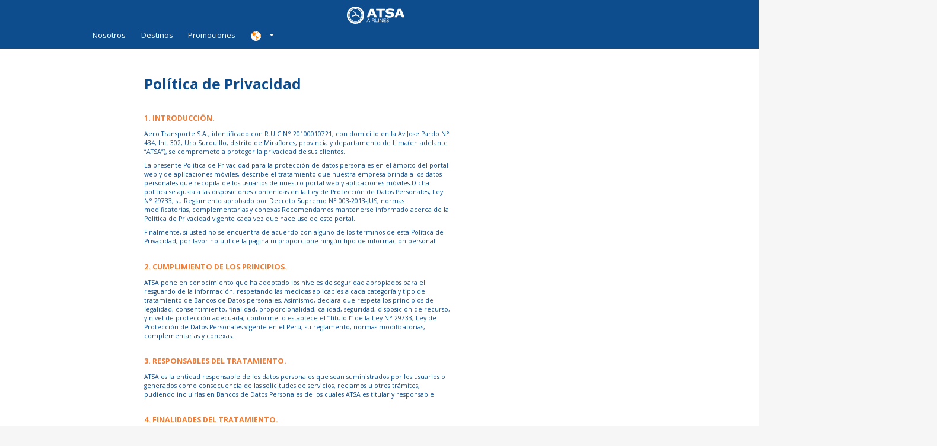

--- FILE ---
content_type: text/html; charset=utf-8
request_url: https://www.atsaairlines.com/politicaPrivacidad
body_size: 15431
content:


<!DOCTYPE html>
<html lang="es">
<head>
    <!-- Google Tag Manager -->
    <script>(function (w, d, s, l, i) {
            w[l] = w[l] || []; w[l].push({
                'gtm.start':
                    new Date().getTime(), event: 'gtm.js'
            }); var f = d.getElementsByTagName(s)[0],
                j = d.createElement(s), dl = l != 'dataLayer' ? '&l=' + l : ''; j.async = true; j.src =
                    'https://www.googletagmanager.com/gtm.js?id=' + i + dl; f.parentNode.insertBefore(j, f);
        })(window, document, 'script', 'dataLayer', 'GTM-PWQXFSF');</script>
    <!-- End Google Tag Manager -->
    <meta charset="utf-8" /><meta name="viewport" content="width=device-width, initial-scale=1.0, maximum-scale=1.0, user-scalable=0" /><meta name="author" content="Atsa Airlines - Descubriendo juntos el Perú" /><link rel="icon" type="image/png" sizes="32x32" href="Isotipo_Atsa.png" /><link rel="icon" type="image/png" sizes="16x16" href="Isotipo_Atsa.png" /><link rel="manifest" href="/manifest.json" /><link rel="mask-icon" href="/safari-pinned-tab.svg" color="#5bbad5" /><meta name="msapplication-TileColor" content="#2b5797" /><meta name="theme-color" content="#ffffff" /><meta /><meta name="twitter:card" content="summary_large_image" /><meta name="twitter:image:src" content="https://atsaairlines.com/images/logofooter.png" /><meta name="twitter:image" content="https://atsaairlines.com/images/logofooter.png" /><meta name="twitter:site" content="https://atsaairlines.com" /><meta property="og:url" content="https://www.atsaairlines.com" /><meta name="twitter:image" content="https://www.atsaairlines.com/images/logo.svg" /><meta name="twitter:site" content="https://www.atsaairlines.com" />
    <script type="application/ld+json">
      { "@context": "http://schema.org", "@type": "Organization", "name": "Atsa Airlines", "url": "https://www.atsaairlines.com/", "address": "", "sameAs": [ "https://www.facebook.com/atsaairlines", "https://www.instagram.com/atsaairlines", "https://www.linkedin.com/company/atsa-per%C3%BA" ]}
    </script>
    
    <title>Política de Privacidad | Atsa Airlines</title>
    <link rel="canonical" href="https://www.atsaairlines.com/politicaPrivacidad">
    <meta name="description" content="Política de privacidad - ATSA.">
    <meta property="og:site_name" content="Política de Privacidad | Atsa Airlines">
    <meta property="og:title" content="Política de Privacidad | Atsa Airlines">
    <meta property="og:description" content="Política de privacidad - ATSA.">
    <meta name="twitter:title" content="Política de Privacidad | Atsa Airlines">
    <meta name="twiter:description" content="Política de privacidad - ATSA.">

        <!-- Google Tag Manager -->
        <script>
            (function (w, d, s, l, i) {
                w[l] = w[l] || []; w[l].push({
                    'gtm.start':
                        new Date().getTime(), event: 'gtm.js'
                }); var f = d.getElementsByTagName(s)[0],
                    j = d.createElement(s), dl = l != 'dataLayer' ? '&l=' + l : ''; j.async = true; j.src =
                        'https://www.googletagmanager.com/gtm.js?id=' + i + dl; f.parentNode.insertBefore(j, f);
                //GTM-WFFZLPW
            })(window, document, 'script', 'dataLayer', 'GTM-WFFZLPW');</script>
        <!-- End Google Tag Manager -->
        <script src="js/jquery-3.3.1.min.js?2" type="text/javascript"></script>
        <link href="https://fonts.googleapis.com/css?family=Open+Sans:300,400,700.800" rel="stylesheet">
        <script src="js/jquery.min.js?2"></script>
        <script src="js/jquery-ui.min.js?2" type="text/javascript"></script>
        <link href="css/bootstrap.min.css?1" rel="stylesheet" type='text/css' />
        <script src="js/words.min.js?22"></script>
        <link href="css/main2.min.css?17" rel="stylesheet" type='text/css' />
        <script src="js/StepsPasarela/General/ValidFuncion.js?14"></script>
        <script src="js/StepsPasarela/General/genFunctions.js?12"></script>
        <script src="js/StepsPasarela/General/jSonDestination.min.js?8"></script>
        <script src="js/sweetalert2@8.js?2"></script>
        <script src="js/sweetalert2.all.min.js?2"></script>
        <link href="css/sweetalert2.min.css" rel="stylesheet" type='text/css' />
        <link href="css/mainVuelo.min.css?3" rel="stylesheet" type='text/css' />

        <script type="text/javascript">
            var language = $('#hdnLanguaje').val();
            var months = ['January', 'February', 'March', 'April', 'May', 'June', 'July', 'August', 'September', 'October', 'November', 'December'];
            var meses = ['Enero', 'Febrero', 'Marzo', 'Abril', 'Mayo', 'Junio', 'Julio', 'Agosto', 'Septiembre', 'Octubre', 'Noviembre', 'Diciembre'];
            var monthNames = language == "EN" ? months : meses
        </script>
        <script type="text/javascript">
            var RutaDeshabilitada = function () {
                Swal.fire({
                    title: Etiqueta(82),
                    html: '<div style="text-align: justify;"><p>' + Etiqueta(83)+'</p></div>',
                    confirmButtonColor: '#f47c32',
                    showCloseButton: true,
                    icon: 'error'
                });
            }
        </script>
    

    <style type="text/css">
        #mensajeLibro .modal-dialog {
            -webkit-transform: translate(0,-50%);
            -o-transform: translate(0,-50%);
            transform: translate(0,-50%);
            top: 50%;
            margin: 0 auto;
        }

        .navbar {
            position: relative !important;
            display: -ms-flexbox !important;
            display: flex !important;
            -ms-flex-wrap: wrap !important;
            flex-wrap: wrap !important;
            -ms-flex-align: center !important;
            align-items: center !important;
            -ms-flex-pack: justify !important;
            justify-content: space-between !important;
            padding: .5rem 1rem !important;
        }

        header .navbar {
            width: 1260px !important;
            background: #0e4d8d;
            display: -webkit-box;
            display: -ms-flexbox;
            display: flex;
            -webkit-box-pack: justify;
            -ms-flex-pack: justify;
            justify-content: space-between;
        }

        @media screen and (max-width: 768px) {
            header .navbar .nav.nav-pills {
                flex-wrap: nowrap;
                height: initial;
                padding-bottom: 10px;
            }
        }

        @media screen and (min-width: 768px) {
            header .navbar .mundo-content .submenu.show {
                right: 0px !important;
                left: auto;
                top: auto;
            }
        }

        @media screen and (min-width: 1920px) {
            body {
                zoom: 1 !important
            }
        }


        .loading-web {
            display: none;
            position: fixed;
            top: 0;
            left: 0;
            background-color: rgba(0, 0, 0, .8);
            height: 100%;
            width: 100%;
            z-index: 20000;
        }

            .loading-web div {
                position: absolute;
                top: 50%;
                left: 50%;
                width: 210px;
                margin-top: -118px;
                margin-left: -118px;
                background-color: #d1d3d4;
                border-radius: 5px;
                color: #c71404;
                padding: 30px 15px;
                font-size: 13px;
            }

            .loading-web img {
                width: 90px;
            }
    </style>
    <!-- Global site tag (gtag.js) - Google Analytics -->
    <script async src="https://www.googletagmanager.com/gtag/js?id=UA-101565659-1"></script>
    <script>
        window.dataLayer = window.dataLayer || [];
        function gtag() { dataLayer.push(arguments); }
        gtag('js', new Date());

        gtag('config', 'UA-101565659-1');
    </script>
<title>

</title></head>
<body>
    <!-- Google Tag Manager (noscript) -->
    <noscript>
        <iframe src="https://www.googletagmanager.com/ns.html?id=GTM-PWQXFSF"
            height="0" width="0" style="display: none; visibility: hidden"></iframe>
    </noscript>
    <!-- End Google Tag Manager (noscript) -->
    <!-- Google Tag Manager (noscript) -->
    <noscript>
        <iframe src="https://www.googletagmanager.com/ns.html?id=GTM-WFFZLPW"
            height="0" width="0" style="display: none; visibility: hidden"></iframe>
    </noscript>
    <!-- End Google Tag Manager (noscript) -->
    <form method="post" action="./politicaPrivacidad" id="form1" novalidate="">
<div class="aspNetHidden">
<input type="hidden" name="__EVENTTARGET" id="__EVENTTARGET" value="" />
<input type="hidden" name="__EVENTARGUMENT" id="__EVENTARGUMENT" value="" />
<input type="hidden" name="__VIEWSTATE" id="__VIEWSTATE" value="uaskpUPUgaGBxPBqZshzQXhxAaFzOx4Xdm9IpJ6XxTdewU1JBFRCCvE8FOfU/FsvA1VCpa6gHd+nK7p9EcY1hydKNtdtnGP5DtQuXrnn2Xc=" />
</div>

<script type="text/javascript">
//<![CDATA[
var theForm = document.forms['form1'];
if (!theForm) {
    theForm = document.form1;
}
function __doPostBack(eventTarget, eventArgument) {
    if (!theForm.onsubmit || (theForm.onsubmit() != false)) {
        theForm.__EVENTTARGET.value = eventTarget;
        theForm.__EVENTARGUMENT.value = eventArgument;
        theForm.submit();
    }
}
//]]>
</script>


<script src="/WebResource.axd?d=pynGkmcFUV13He1Qd6_TZHryMdEPxF-QM-M1LYEh1UZT48upjVO9OYbRRSmlDpoK0Y6mwYPbIKvFxfxQqVg4Ww2&amp;t=638901526200000000" type="text/javascript"></script>


<script src="/ScriptResource.axd?d=NJmAwtEo3Ipnlaxl6CMhvtNgJFjqBW7I2DehwZH0KESvN8IsOE1Jce2poJdTJR6BuQ2MF5NgUN9yqYIhzZBtHbVIja6G0e2Ui_eK4PkSDBzi9WMjqu2T7xAFRd7i7RP5Asm6tzdzE5RqdQb14jQRl66PwcF3gt7xIn3cj-RJVgQ1&amp;t=345ad968" type="text/javascript"></script>
<script src="/ScriptResource.axd?d=dwY9oWetJoJoVpgL6Zq8OA2h8hNS6jt1EWUN8Abr5gDpp7ciT7fQDEa1uV3RRNns2Gx2VXjvOwPIKf-JNfKPcLsqVi1cLvQcophpFAZOc2HQw1OZmM6NQI1G8kTxycnQlNtaY-Uo9y52zqMQ5Qt1X58Iv5nTnCGD05ijHvSpUt81&amp;t=345ad968" type="text/javascript"></script>
<div class="aspNetHidden">

	<input type="hidden" name="__VIEWSTATEGENERATOR" id="__VIEWSTATEGENERATOR" value="A6BAEBB5" />
	<input type="hidden" name="__EVENTVALIDATION" id="__EVENTVALIDATION" value="F21Cq9OpjreXFzWbIelezYdei2W5zhIBG5hiDnO9YKQPOq1pMLBnO1lzGrNc3fxzxfnnGfwHq27rTLYwgtpDrGzTqRJSg070KhHtpHzq5oMlx0kctKhZzXW5Wk4r+KH6UI8b0HItJiTXvujUA/OsdgLd6Cmry8xv3yo0ns+0J3U=" />
</div>
        <header>
            <nav class="navbar navbar-expand-lg" id="navbar-example2">
                <a class="navbar-brand" href="/">
                    <img src="images/logo.svg" alt="Pasajes atsa airlines" />
                </a>
                <ul class="nav nav-pills">
                    <!--<li class="nav-item active_menu" id="menuInicio"><a class="nav-link menu_main inicio_detalle" href="/">
                        <span>Inicio</span></a></li>-->
                    <li class="nav-item" id="menuNostros"><a class="nav-link menu_main" href="Nosotros">
                        <span>Nosotros</span></a></li>
                    <li class="nav-item" id="menuDestinos"><a class="nav-link menu_main" href="Destinos">
                        <span>Destinos</span></a></li>
                    <li class="nav-item" id="menuPromociones"><a class="nav-link menu_main" href="promociones-atsa">
                        <span>Promociones</span></a></li>
    
                    <li class="nav-item dropdown mundo-content">
                        <a class="nav-link dropdown-toggle" data-toggle="dropdown" href="#" role="button" aria-haspopup="true" aria-expanded="false">
                            <img src="images/idioma.svg" alt="Idioma" />
                        </a>
                        <div class="dropdown-menu submenu">
                            <a id="lnkEspanol" class="dropdown-item" href="javascript:__doPostBack('ctl00$LinkButton1','')" style="color: black !important">
                                <img src="images/idioma/peru.svg" alt="Español" style="width:16px;" />
                                <span>
                                    Español</span>
                            </a>
                            <a href="javascript:__doPostBack('ctl00$LinkButton2','')" id="lnkIngles" class="dropdown-item" style="color: black !important">
                                <img src="images/idioma/usa.svg" alt="English" style="width:16px;" />
                                <span>
                                    English</span>
                            </a>
                            <a id="LinkButton1" class="dropdown-item" href="javascript:__doPostBack(&#39;ctl00$LinkButton1&#39;,&#39;&#39;)" style="color: black !important; display: none">Español</a>
                            <a id="LinkButton2" class="dropdown-item" href="javascript:__doPostBack(&#39;ctl00$LinkButton2&#39;,&#39;&#39;)" style="color: black !important; display: none">English</a>
                        </div>
                    </li>
                </ul>
            </nav>
        </header>

        <input type="hidden" name="ctl00$hdnLanguaje" id="hdnLanguaje" value="ES" />

        <script type="text/javascript">
//<![CDATA[
Sys.WebForms.PageRequestManager._initialize('ctl00$ctl40', 'form1', [], [], [], 90, 'ctl00');
//]]>
</script>

        
    <div class="section-terms-conditions">
        <div class="detail-terms-conditions">
            <div class="box-title-alternative">
                <h1>Política de Privacidad</h1>
            </div>
            <div class="box-right">
                <div class="box-title">
                    <h1>Política de Privacidad</h1>
                </div>
                <div class="box-content">
                    <div class="box-description active-information" id="description_01">
              <h2 class="title-description title-seccion">1. INTRODUCCIÓN.</h2>
              <p style="color: #0e4d8d;">Aero Transporte S.A., identificado con R.U.C.N° 20100010721, con domicilio en la Av.Jose Pardo N° 434, Int. 302, Urb.Surquillo, distrito de Miraflores, provincia y departamento de Lima(en adelante “ATSA”), se compromete a proteger la privacidad de sus clientes.</p>
	      <p style="color: #0e4d8d;">La presente Política de Privacidad para la protección de datos personales en el ámbito del portal web y de aplicaciones móviles, describe el tratamiento que nuestra empresa brinda a los datos personales que recopila de los usuarios de nuestro portal web y aplicaciones móviles.Dicha política se ajusta a las disposiciones contenidas en la Ley de Protección de Datos Personales, Ley N° 29733, su Reglamento aprobado por Decreto Supremo N° 003-2013-JUS, normas modificatorias, complementarias y conexas.Recomendamos mantenerse informado acerca de la Política de Privacidad vigente cada vez que hace uso de este portal.</p>   
	      <p style="color: #0e4d8d;">Finalmente, si usted no se encuentra de acuerdo con alguno de los términos de esta Política de Privacidad, por favor no utilice la página ni proporcione ningún tipo de información personal.</p>   
	      <br>
	      <h2 class="title-description title-seccion">2. CUMPLIMIENTO DE LOS PRINCIPIOS.</h2>           
              <p style="color: #0e4d8d;">ATSA pone en conocimiento que ha adoptado los niveles de seguridad apropiados para el resguardo de la información, respetando las medidas aplicables a cada categoría y tipo de tratamiento de Bancos de Datos personales. Asimismo, declara que respeta los principios de legalidad, consentimiento, finalidad, proporcionalidad, calidad, seguridad, disposición de recurso, y nivel de protección adecuada, conforme lo establece el “Título I” de la Ley N° 29733, Ley de Protección de Datos Personales vigente en el Perú, su reglamento, normas modificatorias, complementarias y conexas.</p>
	      <br>
	      <h2 class="title-description title-seccion">3. RESPONSABLES DEL TRATAMIENTO.</h2>           
              <p style="color: #0e4d8d;">ATSA es la entidad responsable de los datos personales que sean suministrados por los usuarios o generados como consecuencia de las solicitudes de servicios, reclamos u otros trámites, pudiendo incluirlas en Bancos de Datos Personales de los cuales ATSA es titular y responsable.</p>
	      <br>
	      <h2 class="title-description title-seccion">4. FINALIDADES DEL TRATAMIENTO.</h2>           
              <p style="color: #0e4d8d;">ATSA se compromete a que los datos personales proporcionados serán objeto de tratamiento únicamente para la finalidad específica para la que fueron suministrados.</p>
              <p style="color: #0e4d8d;">ATSA no empleará los datos personales del usuario para ninguna finalidad distinta de la expresamente prevista en la presente Política de Privacidad, a no ser que se trate de una finalidad expresamente permitida o exigida por la normativa vigente aplicable o que ATSA haya recabado previamente con el debido consentimiento del usuario.</p>
              <p style="color: #0e4d8d;">El portal web de ATSA y sus aplicaciones móviles pueden ofrecer vínculos (links) para acceder a otras páginas web que no son parte de aquellos.Es responsabilidad del usuario revisar las políticas de privacidad en dichas páginas web para verificar el nivel de protección de sus datos personales en ese ambiente, lo que es ajeno a la responsabilidad de ATSA.</p>
	      <br>
	      <h2 class="title-description title-seccion">5. TRANSFERENCIA NACIONAL O INTERNACIONAL DE DATOS PERSONALES.</h2>           
              <p style="color: #0e4d8d;">ATSA no compartirá ni cederá a terceros algún dato personal del usuario sin el consentimiento previo y expreso de este último, salvo cuando dicha comunicación sea exigida por la legislación vigente, por orden judicial o por una autoridad competente.</p>
              <p style="color: #0e4d8d;">En algunos casos, ATSA podrá proporcionar la información personal a las referidas entidades con objeto del desarrollo de un proceso legal, judicial y/o administrativo; para contestar cualquier reclamación o demanda; o para proteger los derechos legítimos de ATSA.</p>
              <p style="color: #0e4d8d;">ATSA también podrá proporcionar los datos personales a terceros específicos (como nuestros proveedores de servicios de internet, administradores de páginas web y managers de cuentas en redes sociales, call centers, servicios de mensajería, transportes, etc.) que nos ayudan a mantener y administrar éste u otros sitios de ATSA. Cabe precisar, que es posible que estos terceros se ubiquen en un territorio distinto al nacional.</p>
	      <br>
	      <h2 class="title-description title-seccion">6. TÉRMINOS DE CONFIDENCIALIDAD PARA RESGUARDAR LA INFORMACIÓN DEL USUARIO.</h2>           
              <p style="color: #0e4d8d;">ATSA adopta las medidas técnicas y organizativas necesarias para garantizar la seguridad y confidencialidad de la información personal proporcionada por el usuario, conforme a lo establecido por la Ley N° 29733, Ley de Protección de Datos Personales, su Reglamento aprobado por Decreto Supremo N° 003-2013-JUS, normas modificatorias, complementarias y conexas.</p>
              <p style="color: #0e4d8d;">ATSA emplea diversas técnicas de seguridad para proteger tales datos de accesos no autorizados. Sin perjuicio de ello, ATSA no se hace responsable por interceptaciones ilegales o violación de sus sistemas o bases de datos por parte de personas no autorizadas, así como la indebida utilización de la información obtenida por esos medios, o de cualquier intromisión ilegítima que escape al control de ATSA y que no le sea imputable.</p>
              <p style="color: #0e4d8d;">ATSA tampoco se hace responsable de posibles daños o perjuicios que se pudieran derivar de interferencias, omisiones, interrupciones, virus informáticos, averías telefónicas o desconexiones en el funcionamiento operativo de este sistema electrónico, motivadas por causas ajenas a ATSA; de retrasos o bloqueos en el uso de la plataforma informática causados por deficiencias o sobrecargas en el centro de procesos de datos, en el sistema de Internet o en otros sistemas electrónicos.</p>
	      <br>
              <h2 class="title-description title-seccion">7. EJERCICIO DE DERECHOS ARCO.</h2>           
              <p style="color: #0e4d8d;">El ejercicio de estos derechos es gratuito.Para ello, puede dirigirse por correo electrónico a <b>atsaairlines @atsaperu.com</b> adjuntando la “Solicitud de Atención de Derechos ARCO - Ley N° 29733, Ley de Protección de Datos Personales” y copia del documento de identidad (DNI/CE/Pasaporte) que acredite su titularidad sobre los datos personales respecto de los cuales ejercerá su derecho.También podrá hacerlo en nuestra oficina principal, ubicada en Av.Jose Pardo N° 434, Int. 302, Urb.Surquillo, distrito de Miraflores.</p>
              <p style="color: #0e4d8d;">En caso de contar un representante legal, éste deberá acreditarse como tal. <a href = "/Adjuntos/Solicitud de derechos ARCO.pdf" download="Solicitud de derechos ARCO">Para descargar el formato de Solicitud de Atención de Derechos ARCO, haga click aquí.</a></p>
              <p style="color: #0e4d8d;">Asimismo, la atención de la solicitud será efectuada de acuerdo a los plazos previstos en la normatividad de protección de datos personales.</p>
	      <br>
              <h2 class="title-description title-seccion">8. ACTUALIZACIÓN Y/O MODIFICACIÓN DE LA POLÍTICA DE PRIVACIDAD.</h2>           
              <p style="color: #0e4d8d;">ATSA se reserva el derecho de actualizar y/o modificar su Política de Privacidad para la Protección de Datos Personales en el ámbito del portal web y de aplicaciones móviles; así como, el aviso a través del cual la divulga, con el objeto de adaptarla a los cambios que pueda requerir el marco normativo vigente.Es responsabilidad del usuario mantenerse informado de dicha política, a efectos de lo cual, en cada oportunidad en que haga uso de nuestro portal web o aplicaciones móviles, deberá consultar nuestra “Política de Privacidad” para la protección de datos personales en el ámbito del portal web y de aplicaciones móviles.</p>
<br>
              <h2 class="title-description title-seccion">9. POLÍTICA DE COOKIES.</h2>           
              <p style="color: #0e4d8d;">¿Qué son las cookies?</p>
              <p style="color: #0e4d8d;">Las cookies son pequeños ficheros de datos que se instalan en el ordenador del usuario, su dispositivo móvil o de cualquier otro tipo, y que permiten que sea el propio usuario el que almacene o recupere determinada información que genera su actividad en la red a través del correspondiente equipo. De esta manera se mejora y personaliza la experiencia del usuario con la web y los servicios que ofrece.</p>
              <p style="color: #0e4d8d;">¿Qué cookies usamos?</p>
              <p style="color: #0e4d8d;">Durante el acceso y navegación en la web, Atsa Airlines puede almacenar o registrar las direcciones IP, preferencias de usuario o el tipo de dispositivo utilizado con las finalidades de: elaborar estadísticas en relación con el número de visitas o tráfico de la web; ofrecer una experiencia más personalizada en la navegación; recordar los datos para iniciar sesión, incluso en diferentes dispositivos, y mostrar promociones y  publicidad, en esta página o en otras, en función de los hábitos de navegación dentro de nuestro sitio web.</p>
              <p style="color: #0e4d8d;">Este sitio web de Atsa Airlines puede utilizar las siguientes cookies, ya sean propias o de terceros autorizados:</p>
              <ul>
                <li style="color: #0e4d8d;"><span style="font-weight: bold;">Cookies técnicas:</span> son necesarias para el correcto funcionamiento de la web. Estas cookies son memorizadas y únicamente tienen validez temporal. Estas cookies no graban de forma permanente ninguna información en el disco duro de tu dispositivo móvil, y son básicas para controlar el tráfico y la comunicación de datos o iniciar sesión, entre otros.</li>
                <li style="color: #0e4d8d;"><span style="font-weight: bold;">Cookies de rendimiento:</span> permiten conocer el nivel de recurrencia de nuestros visitantes y los contenidos que resultan más interesantes. De esta manera podemos concentrar nuestros esfuerzos en mejorar las áreas más visitadas y hacer que el usuario encuentre más fácilmente lo que busca. <br>
                Atsa Airlines puede utilizar la información de tu visita para realizar evaluaciones y cálculos estadísticos sobre datos anónimos, así como para garantizar la continuidad del servicio o para realizar mejoras en sus sitios web. Dicha información no será utilizada para ninguna otra finalidad. Atsa Airlines puede utilizar cookies de análisis de terceros.</li>
                <li style="color: #0e4d8d;"><span style="font-weight: bold;">Cookies dirigidas:</span> permiten que los anuncios que veas en nuestra Web o en otras páginas web sean más personalizados y acordes con tus gustos, basándonos por ejemplo en tus búsquedas de destinos u otros hábitos de navegación. Atsa Airlines puede utilizar cookies publicitarias de terceros.</li>
              </ul>
              <p style="color: #0e4d8d;">Gestión de Cookies</p>
              <p style="color: #0e4d8d;">Asimismo, puedes configurar tu navegador para aceptar o rechazar por defecto todas las cookies o para recibir un aviso en pantalla de la recepción de cada cookie y decidir en ese momento su implantación o no en tu disco duro. Para ello, te sugerimos la sección de ayuda de tu navegador para saber cómo cambiar la configuración que actualmente emplea. También puedes utilizar la visualización de nuestra web a través de “modo incógnito”.</p>
</div>
                </div>
            </div>
        </div>
    </div>
    <script>
        function Descarga() {
            window.open('/Adjuntos/Solicitud de derechos ARCO.pdf');
        }
    </script>
    <style>
        @media screen and (min-width: 901px) {
            .section-terms-conditions .detail-terms-conditions .box-left {
                width: 280px;
            }
        }
    </style>

        <div class="loading-web">
            <div>
                <center>
                    <img id="imgLoad" src="images/loading.gif" alt="Loading" />
                </center>
            </div>
        </div>
    </form>
    
    <div class="modal fade" id="canal_chachapoyas" tabindex="-1" role="dialog" aria-labelledby="exampleModalCenterTitle" aria-hidden="true">
      <div class="modal-dialog modal-dialog-centered" role="document">
        <div class="modal-content">
          <div class="modal-header">
            <h4 class="modal-title">REPRESENTANTE DE ATSA AIRLINES EN CHACHAPOYAS</h4>
            <button class="close" type="button" data-dismiss="modal">&times;</button>
          </div>
          <div class="modal-body">
            <div class="pop-up-emergencia-body">
              <div class="info_punto_content">
                <div class="nombre_punto">
                  <p class="nombre_right">CHACHAPOYAS TRAVEL</p>
                </div>
                <div class="direccion_punto">
                  <p class="nombre_left">Locación:</p>
                  <p class="nombre_right">JR. GRAU 561</p>
                </div>
              </div>
              <div class="info_punto_content">
                <div class="nombre_punto">
                  <p class="nombre_right">AGENCIA DE VIAJES MONTEVERDE</p>
                </div>
                <div class="direccion_punto">
                  <p class="nombre_left">Locación:</p>
                  <p class="nombre_right">JR.GRAU 260</p>
                </div>
              </div>
              <div class="info_punto_content">
                <div class="nombre_punto">
                  <p class="nombre_right">CHACHAPOYAS EXPEDITION</p>
                </div>
                <div class="direccion_punto">
                  <p class="nombre_left">Locación:</p>
                  <p class="nombre_right">JR. ORTIZ ARRIETA 530</p>
                </div>
              </div>
              <div class="info_punto_content">
                <div class="nombre_punto">
                  <p class="nombre_right">TOUR ANDINA</p>
                </div>
                <div class="direccion_punto">
                  <p class="nombre_left">Locación:</p>
                  <p class="nombre_right">Jr. GRAU 337</p>
                </div>
              </div>
 <div class="info_punto_content">
                <div class="nombre_punto">
                  <p class="nombre_right">TURISMO EXPLORER</p>
                </div>
                <div class="direccion_punto">
                  <p class="nombre_left">Locación:</p>
                  <p class="nombre_right">JR. GRAU 549</p>
                </div>
              </div>
            </div>
          </div>
        </div>
      </div>
    </div>
    <div class="modal fade" id="canal_atalaya" tabindex="-1" role="dialog" aria-labelledby="exampleModalCenterTitle">
  <div class="modal-dialog modal-dialog-centered" role="document">
    <div class="modal-content">
      <div class="modal-header">
        <h4 class="modal-title">REPRESENTANTE DE ATSA AIRLINES EN ATALAYA</h4>
        <button class="close" type="button" data-dismiss="modal">&times;</button>
      </div>
      <div class="modal-body"style="height: 40%;">
        <div class="pop-up-emergencia-body">
          <div class="info_punto_content">
            <div class="nombre_punto">
              <p class="nombre_right">ATSA AIRLINES</p>
            </div>
            <div class="direccion_punto">
              <p class="nombre_left">Dirección:</p>
              <p class="nombre_right">Jr. Buenos Aires 232 – Atalaya</p>
            </div>
            <div class="direccion_punto">
              <p class="nombre_left">Teléfono:</p>
              <p class="nombre_right">976 652 414</p>
            </div>
            <div class="direccion_punto">
              <p class="nombre_left">Horario de atención:</p>
              <p class="nombre_right">Lunes a Viernes de 8:00 a 12:00hrs y de 14:00hrs a 18:00hrs. Sábados de 8:00 a 13:00hrs</p>
            </div>
          </div>
        </div>
      </div>
    </div>
  </div>
</div>
    <div class="modal fade" id="canal_tingo" tabindex="-1" role="dialog" aria-labelledby="exampleModalCenterTitle" aria-hidden="true">
      <div class="modal-dialog modal-dialog-centered" role="document">
        <div class="modal-content">
          <div class="modal-header">
            <h4 class="modal-title">REPRESENTANTE DE ATSA AIRLINES EN TINGO MARÍA</h4>
            <button class="close" type="button" data-dismiss="modal">&times;</button>
          </div>
          <div class="modal-body">
            <div class="pop-up-emergencia-body">
              <div class="info_punto_content">
                <div class="nombre_punto">
                  <p class="nombre_right">ATSA AIRLINES</p>
                </div>
                <div class="direccion_punto">
                  <p class="nombre_left">Dirección:</p>
                  <p class="nombre_right">Asociación Jose Abelardo Quiñones Mz A2 lote 4</p>
</div>
   <div class="direccion_punto">
<p class="nombre_left">Teléfono/ WhatsApp:</p>
                  <p class="nombre_right">961989438</p>
</div>
 <div class="direccion_punto">
<p class="nombre_left">Horario de atención:</p>
                  <p class="nombre_right">Lunes a sábado de 9:30 a 13:00hrs y de 15:30 a 18:30hrs</p>
                </div>
              </div>
            </div>
          </div>
        </div>
      </div>
    </div>
    <div class="modal fade" id="canal_huanuco" tabindex="-1" role="dialog" aria-labelledby="exampleModalCenterTitle">

    <div class="modal-dialog modal-dialog-centered" role="document">
        <div class="modal-content">
            <div class="modal-header">
                <h4 class="modal-title">OFICINA ATSA AIRLINES EN HUÁNUCO</h4>
                <button class="close" type="button" data-dismiss="modal">&times;</button>
            </div>
            <div class="modal-body" style="height: 40%;">
                <div class="pop-up-emergencia-body">
                    <div class="info_punto_content">
                        <div class="nombre_punto">
                            <p class="nombre_right">ATSA AIRLINES</p>
                        </div>
                        <div class="direccion_punto">
                            <p class="nombre_left">Dirección:</p>
                            <p class="nombre_right">Jirón. Crespo y Castillo N°630 - Huánuco</p>
                        </div>
			<div class="direccion_punto">
                            <p class="nombre_left">Teléfono:</p>
                            <p class="nombre_right">(062) 458010</p>
                        </div>
                        <div class="direccion_punto">
                            <p class="nombre_left">Horario de atención:</p>
                            <p class="nombre_right">Lunes a viernes de 9:00 a 19:00hrs, sábado y domingo de 09:00 a 13:30hrs</p>
                        </div>
                    </div>

                </div>
            </div>
        </div>
    </div>
</div>
    <div class="modal fade" id="canal_chimbote" tabindex="-1" role="dialog" aria-labelledby="exampleModalCenterTitle" aria-hidden="true">

    <div class="modal-dialog modal-dialog-centered" role="document">
        <div class="modal-content">
            <div class="modal-header">
                <h4 class="modal-title">PUNTOS DE VENTA ATSA AIRLINES EN CHIMBOTE</h4>
                <button class="close" type="button" data-dismiss="modal">&times;</button>
            </div>
            <div class="modal-body" style="height: 40%;">
                <div class="pop-up-emergencia-body">
                    <div class="info_punto_content">
                        <div class="nombre_punto">
                            <p class="nombre_right">ANA MARÍA TRAVEL</p>
                        </div>
                        <div class="direccion_punto">
                            <p class="nombre_left">Dirección:</p>
                            <p class="nombre_right">JR. MANUEL VILLAVICENCIO 541 (Chimbote)</p>
                        </div>		
					
                    </div>
					   <div class="info_punto_content">
                        <div class="nombre_punto">
                            <p class="nombre_right">ROMI TRAVEL</p>
                        </div>
                        <div class="direccion_punto">
                            <p class="nombre_left">Dirección:</p>
                            <p class="nombre_right">LADISLAO ESPINAR 489 (Chimbote)</p>
                        </div>		
					
                    </div>
					 <div class="info_punto_content">
                        <div class="nombre_punto">
                            <p class="nombre_right">KUYAIKI TRAVEL</p>
                        </div>
                        <div class="direccion_punto">
                            <p class="nombre_left">Dirección:</p>
                            <p class="nombre_right">AV. PARDO 348 (Chimbote)</p>
                        </div>		
					
                    </div>
					 <div class="info_punto_content">
                        <div class="nombre_punto">
                            <p class="nombre_right">SLEEP INN</p>
                        </div>
                        <div class="direccion_punto">
                            <p class="nombre_left">Dirección:</p>
                            <p class="nombre_right">AV. LA MARINA  K-10 URB. BRUCES  (Nuevo Chimbote)</p>
                        </div>		
					
                    </div>
                </div>
            </div>
        </div>
    </div>
</div>
    <div class="modal fade" id="canal_mazamari" tabindex="-1" role="dialog" aria-labelledby="exampleModalCenterTitle" aria-hidden="true">

    <div class="modal-dialog modal-dialog-centered" role="document">
        <div class="modal-content">
            <div class="modal-header">
                <h4 class="modal-title">REPRESENTANTE DE ATSA AIRLINES EN SATIPO</h4>
                <button class="close" type="button" data-dismiss="modal">&times;</button>
            </div>
            <div class="modal-body" style="height: 40%;">
                <div class="pop-up-emergencia-body">
                    <div class="info_punto_content">
                        <div class="nombre_punto">
                            <p class="nombre_right" style="font-size: 16px; color: #0e4d8d; margin-bottom: 5px;">ATSA AIRLINES</p>
                        </div>
                        <div class="direccion_punto">
                            <p class="nombre_left">Dirección:</p>
                            <p class="nombre_right">Jirón. Manuel Prado N°512 - Satipo</p>
                        </div>
			<div class="direccion_punto">
                            <p class="nombre_left">Teléfono/ Whatsapp:</p>
                            <p class="nombre_right">975 071 134 / 964 701 518</p>						
                        </div>
						<div class="direccion_punto">
							   <p class="nombre_left">Horario de atención:</p>
                            <p class="nombre_right">Lunes a Viernes de 9:00 a 19:00hrs. Sábado de 9:00 a 18:00hrs</p>							
                        </div>
                    </div>

                </div>
            </div>
        </div>
    </div>
</div>
    <div class="modal fade" id="alerta_cambio_fecha" tabindex="-1" role="dialog" aria-labelledby="exampleModalCenterTitle">
                    <div class="modal-dialog modal-dialog-centered" role="document">
                        <div class="modal-content">
                            <div class="modal-header">
                                <h4 class="modal-title titulo_alerta_cambio_nombre">Cambio de Fecha y/o Nombre</h4>
                                <button class="close" type="button" data-dismiss="modal">&times;</button>
                            </div>
                            <div class="modal-body">
                                <div class="pop-up-emergencia-body">
                                    <p>Estimado cliente,</p>
                                    <p>Los saludamos cordialmente y les pedimos considerar la siguiente información:</p>
                                    <p>El horario de atención para cambios de fecha y/o nombre es de lunes a viernes de 09:00 am a 04:00 pm y el sábado de 09:00 am a 11:00 am</p>
                                    <p style="font-weight:700" class="subtitulo_alerta_cambio_nombre">Cambios de Fecha: </p>
                                    <ul>
                                    <li>Solo a través de la central al + (511) 717 – 3268 opción 2</li>
									<li>Para mayor información, revisar cláusula VI Regulaciones Tarifarias (Términos y Condiciones)</li>
                                    </ul>
                                    <p style="font-weight:700" class="subtitulo_alerta_cambio_nombre">Cambios de Nombre: </p>
                                    <p>Solo a través del correo atsaairlines@atsaperu.com indicando los siguientes datos:</p>
                                    <ul>
                                    <li>Carta simple solicitando endoso de pasaje emitido por el pasajero.</li>
                                    <li>Foto, copia y/o escaneo del DNI del pasajero original.</>
                                    <li>Foto, copia y/o escaneo del DNI del nuevo pasajero a endosar.</li>
									
									<li>El titular del boleto debe autorizar a través de una carta el cambio de titularidad 
									<a href="/Adjuntos/CARTA CAMBIO DE NOMBRE.pdf" download="">click aquí.</a>
									</li>
									<li>Adjuntar junto con la carta los documentos de identidad del titular del boleto y del nuevo pasajero.</li>
									<li>Enviar la carta y documentos al correo atsaairlines@atsaperu.com y comunicarse con nuestro call center 7173268 opción 02 dentro del horario de atención.</li>
									<li>Los cambios aplican de acuerdo a la regulación de su tarifa y dentro de la validez del boleto (01 años desde la fecha de compra o emisión).</li>
                  <li>Se debe tener en cuenta que el boleto aéreo puede ser endosado, sin costo alguno, hasta 24 horas antes de la hora cierta de la realización del vuelo respectivo, siempre que se mantengan iguales las condiciones del contrato de transporte aéreo.</li>
                                    </ul>
                                </div>
                            </div>
                        </div>
                    </div>
                </div>
    <footer>
        <div>
            
            <div class="px-2 col-xs-12">
                <div class="footer-content contenedor">
                    <div class="servicios">
                        <div class="servicios__box1">
                            <div class="servicios__box1-title">Conócenos</div><a href="flota">Flota</a><a href="PreguntasFrecuentes">Preguntas Frecuentes</a><!--<a href="Itinerario">Itinerario</a>-->
            <div class="redes">
              <div class="redes__box1">
                <div class="redes__box1-title">Síguenos:</div>
                <div class="redes__box1-img">
                  <!-- V 1.0--><a href="https://www.facebook.com/atsaairlines" target="_blank"><img src="images/fb.svg" alt=""></a>
                </div>
                <div class="redes__box1-img">
                  <!-- V 1.0--><a href="https://www.instagram.com/atsaairlines" target="_blank"><img src="images/ig.svg" alt=""></a>
                </div>
              </div>
              <div class="redes__box2">
                <div class="redes__box2-title">Teléfono: <span>+51 1 717-3268</span></div>
              </div>
              <!-- <br> -->
              <!-- <a href="CanalAtencion" >
                <div class="redes__box2">
                    <div class="redes__box2-title">Canales de atención</div>
                </div>
              </a> -->
		      <div class="redes__box3">
                <div class="redes__box3-title">
                  </br>Atención:</br>
                  <span>Hemos actualizado nuestro </br> horario de atención </br> (ver el pie de página)</span>
                  
                </div>
              </div>
            </div>
                        </div>
                        <div class="servicios__box2">
                            <div class="servicios__box2-title">Infórmate</div><a href="terminosCondiciones">Términos y Condiciones </a>
<a href="Equipaje">Política de Equipaje </a>
<a href="tarifas">Nuestras Tarifas</a>
<a href="politicaPrivacidad">Política de Privacidad</a>
<a href="Covid-Atsa">Covid19</a>
<p data-toggle="modal" data-target="#alerta_cambio_fecha">Cambio de fecha y/o Nombre</p>
            <div><span> <a href="serviciosEspeciales">Servicios Especiales</a></span>
              <ul>
                <li><a href="serviciosEspeciales">Pasajeras Embarazadas</a></li>
                <li><a href="serviciosEspeciales">Menores No Acompañados</a></li>
                <li><a href="serviciosEspeciales">Atención Médica/Especial</a></li>                
                <li><a href="transporte-mascotas">Transporte de Mascotas</a></li>
              </ul>
            </div>
                        </div>
                        <div class="servicios__box3">
                            <div class="servicios__box3-title">Oficinas en provincia</div>
<div>
    <ul> 
       
        <li>
            <p data-toggle="modal" data-target="#canal_huanuco">Huánuco</p>
        </li>
		    <li>
            <p data-toggle="modal" data-target="#canal_mazamari">Satipo</p>
        </li>
	    	<li>   
            <p data-toggle="modal" data-target="#canal_chachapoyas">Chachapoyas</p>
        </li>
        <li>
            <p data-toggle="modal" data-target="#canal_tingo">Tingo María</p>
        <!-- </li>
	    	<li>   
            <p data-toggle="modal" data-target="#canal_atalaya">Atalaya</p>
        </li> -->
  </li>	
    </ul>
</div>
<div class="libro-de-reclamaciones">
    <div class="servicios__box3-title title-libro-de-reclamaciones"> Libro de reclamaciones</div>
    <div class="button-reclamaciones" data-toggle="modal" data-target="#prueba_modal"><img src="images/home/libro-de-reclamaciones.svg" alt="libro de reclamaciones" width="100" style="cursor: pointer;"></div>
</div>
                        </div>
                        <div class="servicios__box4">
                            <div class="servicios__box4-title">Vuelos Chárter</div>
            <p>“Una forma distinta de volar” Conoce más sobre nosotros en nuestra página corporativa.</p><a class="redes__box4" href="http://www.atsaperu.com/">ATSA Vuelos Chárter</a>
                        </div>
                    </div>
                </div>
            </div>
        </div>
    </footer>


    <div class="footer_2">
        
    <div class="footer_2__bottom">
	    <span class="footer_2__bottom-bold">Atención de lunes a viernes: </span>
	    <span class="description">08:00 am a 07:00 pm</span>
        <span class="footer_2__spacing-bold">-</span>
	    <span class="footer_2__bottom-bold">Sábado: </span>
	    <span class="description">08:00 am a 6:00 pm</span>
	    <span class="footer_2__spacing-bold">-</span>
	    <span class="footer_2__bottom-bold">Domingo: </span>
	    <span class="description">08:00 am a 1:00 pm</span>
	    <span class="footer_2__spacing-bold">-</span>
	    <span class="footer_2__bottom-bold">Teléfono: </span>
	    <span class="description">+51 1 717-3268</span>
	    <span class="footer_2__spacing-bold">-</span>
	    <span class="footer_2__bottom-bold">Correo: </span>
	    <span class="description">atsaairlines@atsaperu.com </span>
    </div>       
    <div class="footer_2__top">© TODOS LOS DERECHOS RESERVADOS</div>

    </div>
    <style>
        .redes {
            margin-bottom: 0px !important;
        }
    </style>
    <script src="https://cdnjs.cloudflare.com/ajax/libs/popper.js/1.14.7/umd/popper.min.js" integrity="sha384-UO2eT0CpHqdSJQ6hJty5KVphtPhzWj9WO1clHTMGa3JDZwrnQq4sF86dIHNDz0W1" crossorigin="anonymous"></script>
    <script src="https://stackpath.bootstrapcdn.com/bootstrap/4.3.1/js/bootstrap.min.js" integrity="sha384-JjSmVgyd0p3pXB1rRibZUAYoIIy6OrQ6VrjIEaFf/nJGzIxFDsf4x0xIM+B07jRM" crossorigin="anonymous"></script>
    <script src="//cdnjs.cloudflare.com/ajax/libs/jquery-form-validator/2.3.26/jquery.form-validator.min.js"></script>
    
    <link rel="stylesheet" href="https://cdn.jsdelivr.net/npm/bootstrap-select@1.13.9/dist/css/bootstrap-select.min.css">
    <!-- Latest compiled and minified JavaScript -->
    <script src="https://cdn.jsdelivr.net/npm/bootstrap-select@1.13.9/dist/js/bootstrap-select.min.js"></script>
    <script src="js/moment.min.js?4" type="text/javascript"></script>

    <!-- Scripts-->
    
        <link href="fonts/owl.carousel.min.css?1" rel="stylesheet" type='text/css' />
        <script src="fonts/owl.carousel.min.js" type="text/javascript"></script>
        
        <script src="js/scripts.js?4" type="text/javascript"></script>
        <script src="js/scripts-jquery.min.js?4" type="text/javascript"></script>

        <link rel="stylesheet" href="https://ajax.googleapis.com/ajax/libs/jqueryui/1.8/themes/base/jquery.ui.all.css">
        <link href="css/theme_validator.min.css?1" rel="stylesheet" type='text/css' />
        
    
</body>
</html>


--- FILE ---
content_type: text/html; charset=utf-8
request_url: https://www.atsaairlines.com/WebResource.axd?d=pynGkmcFUV13He1Qd6_TZHryMdEPxF-QM-M1LYEh1UZT48upjVO9OYbRRSmlDpoK0Y6mwYPbIKvFxfxQqVg4Ww2&t=638901526200000000
body_size: 1464
content:


<!DOCTYPE html>
<html xmlns="http://www.w3.org/1999/xhtml" lang="es">
<head>
    <meta charset="utf-8" />
    <meta name="viewport" content="width=device-width, initial-scale=1.0, maximum-scale=1.0, user-scalable=0" />
    <meta name="author" content="Atsa Airlines | Pasajes aéreos y promociones en vuelos nacionales" />
    <link rel="manifest" href="manifest.json" />
    <meta name="msapplication-TileColor" content="#2b5797" />
    <meta name="theme-color" content="#ffffff" />
    <meta />
    <meta property="og:url" />
    <meta name="twitter:card" content="summary_large_image" />
    <meta name="twitter:image:src" content="https://atsaairlines.com/images/logofooter.png" />
    <title>404 | Atsa Airlines</title>
    <link rel="canonical" href="https://www.atsaairlines.com/404">
    <link rel="icon" type="image/png" sizes="32x32" href="../Isotipo_Atsa.png" />
    <link rel="icon" type="image/png" sizes="16x16" href="../Isotipo_Atsa.png" />
    <meta name="description" content="Atsa Airlines es una aerolínea peruana. Queremos que descubras el Perú con nosotros ofreciéndole el mejor servicio a bordo." />
    <meta property="og:site_name" content="Nosotros | Atsa Airlines" />
    <meta property="og:title" content="Nosotros | Atsa Airlines" />
    <meta property="og:description" content="Atsa Airlines es una aerolínea peruana. Queremos que descubras el Perú con nosotros ofreciéndole el mejor servicio a bordo. " />
    <meta name="twitter:title" content="Nosotros | Atsa Airlines" />
    <meta name="twiter:description" content="Atsa Airlines es una aerolínea peruana. Queremos que descubras el Perú con nosotros ofreciéndole el mejor servicio a bordo." />
    <link href="https://fonts.googleapis.com/css?family=Open+Sans:300,400,700.800" rel="stylesheet" />
    <link href="css/404-error.min.css" rel="stylesheet" type='text/css' />
</head>
<body>
    <form method="post" action="./WebResource.axd?d=pynGkmcFUV13He1Qd6_TZHryMdEPxF-QM-M1LYEh1UZT48upjVO9OYbRRSmlDpoK0Y6mwYPbIKvFxfxQqVg4Ww2&amp;t=638901526200000000" id="form1" style="width: 100%">
<div class="aspNetHidden">
<input type="hidden" name="__VIEWSTATE" id="__VIEWSTATE" value="w3W92Twof/Ym/LlTXOshLcsocCJ6DCvZI4p81lJT1rY1Hsi8e4IZT9gH1tqpeoxUkML3B7vzjY4kYnrzQU6GV8OlQCEF/eibhSLjCfX4hFI=" />
</div>

<div class="aspNetHidden">

	<input type="hidden" name="__VIEWSTATEGENERATOR" id="__VIEWSTATEGENERATOR" value="193A34DB" />
</div>
        <div id="clouds">
            <div class="cloud x1"></div>
            <div class="cloud x1_5"></div>
            <div class="cloud x2"></div>
            <div class="cloud x3"></div>
            <div class="cloud x4"></div>
            <div class="cloud x5"></div>
        </div>
        <div class='c'>
            <div class='_404'>404</div>
            <hr />
            <br />
            <h2 class='_1'>
                Ocurrió un Error</h2>
            <div class='_2'></div>
            <a class='btn-error' href='https://www.atsaairlines.com/'>
                VOLVER A COMPRAR</a>
        </div>
    </form>
</body>
</html>


--- FILE ---
content_type: text/html; charset=utf-8
request_url: https://www.atsaairlines.com/ScriptResource.axd?d=NJmAwtEo3Ipnlaxl6CMhvtNgJFjqBW7I2DehwZH0KESvN8IsOE1Jce2poJdTJR6BuQ2MF5NgUN9yqYIhzZBtHbVIja6G0e2Ui_eK4PkSDBzi9WMjqu2T7xAFRd7i7RP5Asm6tzdzE5RqdQb14jQRl66PwcF3gt7xIn3cj-RJVgQ1&t=345ad968
body_size: 1548
content:


<!DOCTYPE html>
<html xmlns="http://www.w3.org/1999/xhtml" lang="es">
<head>
    <meta charset="utf-8" />
    <meta name="viewport" content="width=device-width, initial-scale=1.0, maximum-scale=1.0, user-scalable=0" />
    <meta name="author" content="Atsa Airlines | Pasajes aéreos y promociones en vuelos nacionales" />
    <link rel="manifest" href="manifest.json" />
    <meta name="msapplication-TileColor" content="#2b5797" />
    <meta name="theme-color" content="#ffffff" />
    <meta />
    <meta property="og:url" />
    <meta name="twitter:card" content="summary_large_image" />
    <meta name="twitter:image:src" content="https://atsaairlines.com/images/logofooter.png" />
    <title>404 | Atsa Airlines</title>
    <link rel="canonical" href="https://www.atsaairlines.com/404">
    <link rel="icon" type="image/png" sizes="32x32" href="../Isotipo_Atsa.png" />
    <link rel="icon" type="image/png" sizes="16x16" href="../Isotipo_Atsa.png" />
    <meta name="description" content="Atsa Airlines es una aerolínea peruana. Queremos que descubras el Perú con nosotros ofreciéndole el mejor servicio a bordo." />
    <meta property="og:site_name" content="Nosotros | Atsa Airlines" />
    <meta property="og:title" content="Nosotros | Atsa Airlines" />
    <meta property="og:description" content="Atsa Airlines es una aerolínea peruana. Queremos que descubras el Perú con nosotros ofreciéndole el mejor servicio a bordo. " />
    <meta name="twitter:title" content="Nosotros | Atsa Airlines" />
    <meta name="twiter:description" content="Atsa Airlines es una aerolínea peruana. Queremos que descubras el Perú con nosotros ofreciéndole el mejor servicio a bordo." />
    <link href="https://fonts.googleapis.com/css?family=Open+Sans:300,400,700.800" rel="stylesheet" />
    <link href="css/404-error.min.css" rel="stylesheet" type='text/css' />
</head>
<body>
    <form method="post" action="./ScriptResource.axd?d=NJmAwtEo3Ipnlaxl6CMhvtNgJFjqBW7I2DehwZH0KESvN8IsOE1Jce2poJdTJR6BuQ2MF5NgUN9yqYIhzZBtHbVIja6G0e2Ui_eK4PkSDBzi9WMjqu2T7xAFRd7i7RP5Asm6tzdzE5RqdQb14jQRl66PwcF3gt7xIn3cj-RJVgQ1&amp;t=345ad968" id="form1" style="width: 100%">
<div class="aspNetHidden">
<input type="hidden" name="__VIEWSTATE" id="__VIEWSTATE" value="IQ06QZez91XA0HeTiKz9ETMSfl4bRUkc/zgSdjvPPbuTmWhGkDJCc10pOBVuVki11vm+bsVk2jl8teOnZgzyC5Z3hWO2exor5gxZjZ9uao8=" />
</div>

<div class="aspNetHidden">

	<input type="hidden" name="__VIEWSTATEGENERATOR" id="__VIEWSTATEGENERATOR" value="193A34DB" />
</div>
        <div id="clouds">
            <div class="cloud x1"></div>
            <div class="cloud x1_5"></div>
            <div class="cloud x2"></div>
            <div class="cloud x3"></div>
            <div class="cloud x4"></div>
            <div class="cloud x5"></div>
        </div>
        <div class='c'>
            <div class='_404'>404</div>
            <hr />
            <br />
            <h2 class='_1'>
                Ocurrió un Error</h2>
            <div class='_2'></div>
            <a class='btn-error' href='https://www.atsaairlines.com/'>
                VOLVER A COMPRAR</a>
        </div>
    </form>
</body>
</html>


--- FILE ---
content_type: text/html; charset=utf-8
request_url: https://www.atsaairlines.com/ScriptResource.axd?d=dwY9oWetJoJoVpgL6Zq8OA2h8hNS6jt1EWUN8Abr5gDpp7ciT7fQDEa1uV3RRNns2Gx2VXjvOwPIKf-JNfKPcLsqVi1cLvQcophpFAZOc2HQw1OZmM6NQI1G8kTxycnQlNtaY-Uo9y52zqMQ5Qt1X58Iv5nTnCGD05ijHvSpUt81&t=345ad968
body_size: 1545
content:


<!DOCTYPE html>
<html xmlns="http://www.w3.org/1999/xhtml" lang="es">
<head>
    <meta charset="utf-8" />
    <meta name="viewport" content="width=device-width, initial-scale=1.0, maximum-scale=1.0, user-scalable=0" />
    <meta name="author" content="Atsa Airlines | Pasajes aéreos y promociones en vuelos nacionales" />
    <link rel="manifest" href="manifest.json" />
    <meta name="msapplication-TileColor" content="#2b5797" />
    <meta name="theme-color" content="#ffffff" />
    <meta />
    <meta property="og:url" />
    <meta name="twitter:card" content="summary_large_image" />
    <meta name="twitter:image:src" content="https://atsaairlines.com/images/logofooter.png" />
    <title>404 | Atsa Airlines</title>
    <link rel="canonical" href="https://www.atsaairlines.com/404">
    <link rel="icon" type="image/png" sizes="32x32" href="../Isotipo_Atsa.png" />
    <link rel="icon" type="image/png" sizes="16x16" href="../Isotipo_Atsa.png" />
    <meta name="description" content="Atsa Airlines es una aerolínea peruana. Queremos que descubras el Perú con nosotros ofreciéndole el mejor servicio a bordo." />
    <meta property="og:site_name" content="Nosotros | Atsa Airlines" />
    <meta property="og:title" content="Nosotros | Atsa Airlines" />
    <meta property="og:description" content="Atsa Airlines es una aerolínea peruana. Queremos que descubras el Perú con nosotros ofreciéndole el mejor servicio a bordo. " />
    <meta name="twitter:title" content="Nosotros | Atsa Airlines" />
    <meta name="twiter:description" content="Atsa Airlines es una aerolínea peruana. Queremos que descubras el Perú con nosotros ofreciéndole el mejor servicio a bordo." />
    <link href="https://fonts.googleapis.com/css?family=Open+Sans:300,400,700.800" rel="stylesheet" />
    <link href="css/404-error.min.css" rel="stylesheet" type='text/css' />
</head>
<body>
    <form method="post" action="./ScriptResource.axd?d=dwY9oWetJoJoVpgL6Zq8OA2h8hNS6jt1EWUN8Abr5gDpp7ciT7fQDEa1uV3RRNns2Gx2VXjvOwPIKf-JNfKPcLsqVi1cLvQcophpFAZOc2HQw1OZmM6NQI1G8kTxycnQlNtaY-Uo9y52zqMQ5Qt1X58Iv5nTnCGD05ijHvSpUt81&amp;t=345ad968" id="form1" style="width: 100%">
<div class="aspNetHidden">
<input type="hidden" name="__VIEWSTATE" id="__VIEWSTATE" value="5jsbXoalI4gfcx0ZJk2apOefiBVugVXF9GQ77/fgPRZZoaCJCIirQlanuMjVUORjBgJa35iV7CTcjyskxR0o2Ysx6tx71DI6x1uxNL8DllI=" />
</div>

<div class="aspNetHidden">

	<input type="hidden" name="__VIEWSTATEGENERATOR" id="__VIEWSTATEGENERATOR" value="193A34DB" />
</div>
        <div id="clouds">
            <div class="cloud x1"></div>
            <div class="cloud x1_5"></div>
            <div class="cloud x2"></div>
            <div class="cloud x3"></div>
            <div class="cloud x4"></div>
            <div class="cloud x5"></div>
        </div>
        <div class='c'>
            <div class='_404'>404</div>
            <hr />
            <br />
            <h2 class='_1'>
                Ocurrió un Error</h2>
            <div class='_2'></div>
            <a class='btn-error' href='https://www.atsaairlines.com/'>
                VOLVER A COMPRAR</a>
        </div>
    </form>
</body>
</html>


--- FILE ---
content_type: text/css
request_url: https://www.atsaairlines.com/css/mainVuelo.min.css?3
body_size: 1806
content:
.row{display:-webkit-box !important}.row .coll{display:flex !important}.row .coll-2{display:inherit !important;height:100%;padding-bottom:60px}.row.coll-2 .card{height:100%}@media(min-width:767px){.row .vuelos{margin-right:10px}.row .separation{margin-right:15px !important}h2.responsive:after{width:95px !important}}@media(max-width:767px){.row .separation,.row .coll-2{padding-bottom:20px !important}.label-description-separation{margin:0;display:none !important}.section-container-mi-reserva-header .box-ruta__box1{padding-bottom:20px}.section-container-mi-reserva-header .box-ruta__box2{padding-bottom:20px}}.label-description-separation{display:block;margin-bottom:15px}.row .separation{padding-bottom:60px}.row .vuelos{display:inherit !important}.coll .section{width:100%}.row .behind{flex-basis:auto;padding:0}.col-12.repeater{margin-bottom:20px;padding-right:0}.remove-padding{padding:0 !important}.section-container-mi-reserva{padding:0 30px !important;display:inherit !important}.section-container-mi-reserva .title{padding:16px 40px;background:rgba(200,215,223,.5)}.section-container-mi-reserva .title h2{font-size:16px;font-weight:700;margin-bottom:0;color:#0e4d8d;position:relative}.section-container-mi-reserva .title h2:after{content:"";background:#0e4d8d;position:absolute;bottom:-18px;left:-8px;width:185px;height:4px}@media only screen and (max-width:767px){#mobile{display:block !important}#tablet{display:none !important}}@media only screen and (max-width:888px){.section-container-mi-reserva-header .box-ruta__box1{font-size:14px !important}.section-container-mi-reserva-header .box-ruta__box1 .title{font-size:16px !important}}@media only screen and (min-width:376px) and (max-width:425px){.section-container-mi-reserva .destination .information{margin-top:5px !important;margin-left:40px !important}}footer .footer-content .servicios__box2{margin-right:0 !important}footer .footer-content .redes__box2{margin-right:0 !important}.info-pasajeros__title_msj{padding:16px 40px 0;font-size:12px;font-weight:700;margin-bottom:0;color:#0e4d8d;position:relative;border-bottom:1px solid #f00}.info-pasajeros__title_msj h2{font-size:1.5rem}.col-12.repeater .card .card-body .body{padding:20px 0 0 40px}.col-12.repeater .card .card-body .body span{font-size:16px;color:#3f3a36}.col-12.repeater .card .card-body .body p{font-size:22px;margin-bottom:0;color:#3f3a36}.col-12.repeater .card .card-body{margin:0}.col-12.repeater .card .card-body .information{display:flex;margin-top:0;margin-left:40px}.col-12.repeater .card .card-body .information .line{width:2px;height:94px;position:relative;left:4px;background:#f47c32;top:10px}.col-12.repeater .card .card-body .information .line{width:2px;height:94px;position:relative;left:4px;background:#f47c32;top:10px}.col-12.repeater .card .card-body .information .line:before{content:"";background:#f47c32;width:8px;height:8px;border-radius:50%;position:absolute;top:0;left:-3px}.col-12.repeater .card .card-body .information .line:after{content:"";background:#f47c32;width:8px;height:8px;border-radius:50%;position:absolute;bottom:0;right:-3px}.col-12.repeater .card .card-body .information .rate{display:flex;-webkit-box-orient:vertical;-webkit-box-direction:normal;flex-direction:column;-webkit-box-pack:justify;justify-content:space-between;margin-left:35px;margin-top:37px}.col-12.repeater .card .card-body .information .rate span{font-weight:700;color:#0e4d8d;font-size:16px;position:relative}.col-12.repeater .card .card-body .information .rate .ida_mi_reserva:before{content:"";background:url(../images/ico-plane.svg) no-repeat;width:17px;height:21px;border-radius:50%;position:absolute;bottom:10px;right:88px;transform:rotate(-55deg)}.col-12.repeater .card .card-body .information .rate .ida_mi_reserva:after{content:"";background:#ff8200;height:3px;width:17px;position:absolute;bottom:5px;right:87px}.col-12.repeater .card .card-body .information .rate .vuelta_mi_reserva:before{content:"";background:url(../images/ico-plane.svg) no-repeat;width:27px;height:20px;border-radius:66%;position:absolute;bottom:12px;right:80px;-webkit-transform:rotate(0);transform:rotate(0)}.col-12.repeater .card .card-body .information .rate .vuelta_mi_reserva:after{content:"";background:#ff8200;height:3px;width:17px;position:absolute;bottom:10px;right:89px}.col-12.repeater .card .card-body .information .text{height:112px;display:-webkit-box;display:-ms-flexbox;display:flex;-webkit-box-orient:vertical;-webkit-box-direction:normal;flex-direction:column;-ms-flex-direction:column;-webkit-box-pack:justify;justify-content:space-between;margin-left:18px;padding:5px 0;flex-direction:column}.col-12.repeater .card .card-body .information .text p{color:#0e4d8d;font-size:16px;font-weight:400;margin-bottom:0}.col-12.repeater .card .card-body .information .text p span{display:block}.row.separation .card .card-body,.row.coll-2 .card .card-body,.row .col.behind .card .card-body{padding:0}.row.separation .card .card-body .info-pasajeros__info,.row.coll-2 .card .card-body .info-pasajeros__info,.row .col.behind .card .card-body .info-pasajeros__info{padding-left:40px;padding-right:40px;padding-top:20px;padding-bottom:20px;text-align:justify}.row.coll-2 .card .card-body .info-pasajeros__info .nombre,.row .col.behind .card .card-body .info-pasajeros__info .nombre{font-size:22px}.row.separation .card .card-body .info-pasajeros__info .nombre{font-size:18px}.label-description{color:#0e4d8d;font-weight:bold;display:block;margin-bottom:15px}.canceled-flt{padding-top:0 !important;padding-bottom:20px !important}.col-12.repeater .card .card-body .information .linevert{width:2px;height:174px;position:relative;left:4px;background:#f47c32;top:10px}.col-12.repeater .card .card-body .information .linevert:before{content:"";background:#f47c32;width:8px;height:8px;border-radius:50%;position:absolute;top:0;left:-3px}.col-12.repeater .card .card-body .information .linevert:after{content:"";background:#f47c32;width:8px;height:8px;border-radius:50%;position:absolute;bottom:0;right:-3px}.col-12.repeater .card .card-body .information .textlabel{height:190px;display:-webkit-box;display:-ms-flexbox;display:flex;-webkit-box-orient:vertical;-webkit-box-direction:normal;flex-direction:column;-ms-flex-direction:column;-webkit-box-pack:justify;justify-content:space-between;margin-left:18px;padding:5px 0;flex-direction:column}.col-12.repeater .card .card-body .information .textlabel p{color:#0e4d8d;font-size:16px;font-weight:400;margin-bottom:0}.col-12.repeater .card .card-body .information .textlabel p span{display:block}.col-12.repeater .card .card-body .information .ratetais{display:flex;-webkit-box-orient:vertical;-webkit-box-direction:normal;flex-direction:column;-webkit-box-pack:justify;justify-content:space-between;margin-left:35px;margin-top:4px}.col-12.repeater .card .card-body .information .ratetais span{font-weight:700;color:#0e4d8d;font-size:16px;position:relative}.col-12.repeater .card .card-body .information .ratetais .ida_mi_reserva:before{content:"";background:url(../images/ico-plane.svg) no-repeat;width:17px;height:21px;border-radius:50%;position:absolute;bottom:10px;right:88px;transform:rotate(-55deg)}.col-12.repeater .card .card-body .information .ratetais .ida_mi_reserva:after{content:"";background:#ff8200;height:3px;width:17px;position:absolute;bottom:5px;right:87px}.col-12.repeater .card .card-body .information .ratetais .vuelta_mi_reserva:before{content:"";background:url(../images/ico-plane.svg) no-repeat;width:27px;height:20px;border-radius:66%;position:absolute;bottom:12px;right:80px;-webkit-transform:rotate(0);transform:rotate(0)}.col-12.repeater .card .card-body .information .ratetais .vuelta_mi_reserva:after{content:"";background:#ff8200;height:3px;width:17px;position:absolute;bottom:10px;right:89px}

--- FILE ---
content_type: application/x-javascript
request_url: https://www.atsaairlines.com/js/scripts-jquery.min.js?4
body_size: 5039
content:
var dateArray=[];$(function(){function u(n,t){var i,r;for(dateArray=[],i=n;moment(i,"DD/MM/YYYY")<=moment(t,"DD/MM/YYYY");)dateArray.push(moment(i,"DD/MM/YYYY").format("DD/MM/YYYY")),r=moment(i,"DD/MM/YYYY"),r=r.add(1,"days"),i=moment(r).format("DD/MM/YYYY");return dateArray}function f(){}var i;$(".owl-carousel-footer").owlCarousel({loop:!1,margin:10,nav:!0,responsive:{0:{items:1},600:{items:3},1e3:{items:4},1200:{items:6}}});$("#tab_container a").tab("show");$("#tab_precios a").on("click",function(n){if((n.preventDefault(),$(this).hasClass("agotado"))||$(this).hasClass("noDisponible"))return!1;$(".tabulador").removeClass("active");$(this).addClass("active");$(".tab-pane").removeClass("active");$($(this).attr("href")).addClass("active");var t=$(this).data("precioactivo");$(".precio-final__precio").text($(this).text());$(".precio-final__precio-regreso").text($(this).text());t==="plus-active"?($(".box-precios__header__flexible").removeClass("flexible-active-header"),$(".box-precios__header__promo").removeClass("promo-active-header"),$(".box-precios__header__plus").addClass("plus-active-header"),$(".tabulador").removeClass("flexible-active"),$(".tabulador").removeClass("promo-active"),$(".tabulador").removeClass("plus-active"),$(this).addClass("plus-active")):t==="flexible-active"?($(".box-precios__header__plus").removeClass("plus-active-header"),$(".box-precios__header__promo").removeClass("promo-active-header"),$(".box-precios__header__flexible").addClass("flexible-active-header"),$(".tabulador").removeClass("flexible-active"),$(".tabulador").removeClass("promo-active"),$(".tabulador").removeClass("plus-active"),$(this).addClass("flexible-active")):t==="promo-active"&&($(".box-precios__header__flexible").removeClass("flexible-active-header"),$(".box-precios__header__plus").removeClass("plus-active-header"),$(".box-precios__header__promo").addClass("promo-active-header"),$(".tabulador").removeClass("flexible-active"),$(".tabulador").removeClass("promo-active"),$(".tabulador").removeClass("plus-active"),$(this).addClass("promo-active "))});$(".flexible1-box-button").on("click",function(n){n.preventDefault();console.log($(this).data("tabcontentfinal"));$("."+$(this).data("tabcontentfinal")+"-box").addClass("active");$("."+$(this).data("tabcontentinicial")+"-box").removeClass("active");$("."+$(this).data("tabcontentfinal")+"_header").addClass("plus-active");$("."+$(this).data("tabcontentinicial")+"_header").removeClass("flexible-active");$(".box-precios__header__plus").addClass("plus-active-header");$(".box-precios__header__flexible").removeClass("flexible-active-header")});$(".flexible1-box-button_especiales").on("click",function(n){if(n.preventDefault(),$(this).data("tabcontentfinal").hasClass("agotado"))return!1;console.log($(this).data("tabcontentfinal"));$("."+$(this).data("tabcontentfinal")+"-box").addClass("active");$("."+$(this).data("tabcontentinicial")+"-box").removeClass("active");$("."+$(this).data("tabcontentfinal")+"_header").addClass("plus-active");$("."+$(this).data("tabcontentinicial")+"_header").removeClass("flexible-active");$(".box-precios__header__plus").addClass("plus-active-header");$(".box-precios__header__flexible").removeClass("flexible-active-header")});$(".promo1-box-button").on("click",function(n){n.preventDefault();console.log($(this).data("tabcontentfinal"));$("."+$(this).data("tabcontentfinal")+"-box").addClass("active");$("."+$(this).data("tabcontentinicial")+"-box").removeClass("active");$("."+$(this).data("tabcontentfinal")+"_header").addClass("flexible-active");$("."+$(this).data("tabcontentinicial")+"_header").removeClass("promo-active");$(".box-precios__header__flexible").addClass("flexible-active-header");$(".box-precios__header__promo").removeClass("promo-active-header")});$(".promo2-box-button").on("click",function(n){n.preventDefault();console.log($(this).data("tabcontentfinal"));$("."+$(this).data("tabcontentfinal")+"-box").addClass("active");$("."+$(this).data("tabcontentinicial")+"-box").removeClass("active");$("."+$(this).data("tabcontentfinal")+"_header").addClass("flexible-active");$("."+$(this).data("tabcontentinicial")+"_header").removeClass("promo-active");$(".box-precios__header__flexible").addClass("flexible-active-header");$(".box-precios__header__promo").removeClass("promo-active-header")});$(".promo2-box-button_especiales").on("click",function(n){if(n.preventDefault(),$(this).data("tabcontentfinal").hasClass("noDisponible"))return!1;console.log($(this).data("tabcontentfinal"));$("."+$(this).data("tabcontentfinal")+"-box").addClass("active");$("."+$(this).data("tabcontentinicial")+"-box").removeClass("active");$("."+$(this).data("tabcontentfinal")+"_header").addClass("flexible-active");$("."+$(this).data("tabcontentinicial")+"_header").removeClass("promo-active");$(".box-precios__header__flexible").addClass("flexible-active-header");$(".box-precios__header__promo").removeClass("promo-active-header")});$(".flexible2-box-button").on("click",function(n){n.preventDefault();console.log($(this).data("tabcontentfinal"));$("."+$(this).data("tabcontentfinal")+"-box").addClass("active");$("."+$(this).data("tabcontentinicial")+"-box").removeClass("active");$("."+$(this).data("tabcontentfinal")+"_header").addClass("plus-active");$("."+$(this).data("tabcontentinicial")+"_header").removeClass("flexible-active");$(".box-precios__header__plus").addClass("plus-active-header");$(".box-precios__header__flexible").removeClass("flexible-active-header")});$(".owl-carousel-fechas").owlCarousel({loop:!0,margin:6,responsiveClass:!0,autoWidth:!0,responsive:{0:{items:1,nav:!0,center:!0,loop:!0},600:{items:3,nav:!0,center:!0,loop:!0},1e3:{items:11,nav:!0,loop:!1,margin:6.7,center:!0,touchDrag:!1}}});$(".Highlightedazul").attr("title","3");$(".ui-datepicker-week-end ui-datepicker-unselectable ui-state-disabled Highlightedazul").attr("title","");$("td[class^='Highlightedazul']").attr("title","");jQuery.browser={},function(){jQuery.browser.msie=!1;jQuery.browser.version=0;navigator.userAgent.match(/MSIE ([0-9]+)\./)&&(jQuery.browser.msie=!0,jQuery.browser.version=RegExp.$1)}();var n=moment(new Date).format("DD/MM/YYYY"),t=moment(new Date).add(1,"days").format("DD/MM/YYY"),r=$("#hdnLanguaje").val(),e=r==="EN"?["January","February","March","April","May","June","July","August","September","October","November","December"]:["Enero","Febrero","Marzo","Abril","Mayo","Junio","Julio","Agosto","Septiembre","Octubre","Noviembre","Diciembre"],o=r==="EN"?["S","M","T","W","T","F","S"]:["D","L","M","M","J","V","S"];$(".datepickerColor").datepicker({defaultDate:null,numberOfMonths:window.mobilecheck()?1:2,dateFormat:"dd/mm/yy",monthNames:e,dayNamesMin:o,minDate:new Date,maxDate:t,nextText:"",prevText:"",beforeShow:function(n,t){var i=t.dpDiv;window.mobileAndTabletcheck()&&setTimeout(function(){i.position({my:"left top",at:"left bottom",collision:"none",of:n})},1)},beforeShowDay:function(i){dateArray=[];var r=dateArray.indexOf(moment(i).format("DD/MM/YYYY")),u=(new Date(t.split("/")[2].toString()+"-"+t.split("/")[1].toString()+"-"+t.split("/")[0].toString())-new Date(n.split("/")[2].toString()+"-"+n.split("/")[1].toString()+"-"+n.split("/")[0].toString()))/864e5;return r===0?[!0,"Highlightedverde_prueba",r]:r>0&&r<u?[!0,"Highlightedverde",""]:r===u?[!0,"Highlightedverde_prueba",""]:[!0,"Highlightedazul",""]}});$(".datepickerColor").datepicker("option","disabled",!1);$("#txtDateInicio").val(moment(new Date).format("DD/MM/YYYY"));try{$("#input_calendar2").val(moment(new Date).format("DD/MM/YYYY"));$("#txtDateFin").datepicker("option","minDate",moment(new Date(document.getElementById("hdnFecSal").value)).add(1,"days").format("DD/MM/YYYY"))}catch(s){}$("#txtDateInicio").change(function(){n=$("#txtDateInicio").val();$(".datepickerColor").datepicker("option","setDate",n);let t=new Date(n);u(n,t.getDate()+1)});$("#txtDateFin").change(function(){t=$("#txtDateFin").val();u(n,t)});$("#txtDateInicioIda").datepicker({numberOfMonths:window.mobilecheck()?1:2,dateFormat:"dd/mm/yy",monthNames:["Enero","Febrero","Marzo","Abril","Mayo","Junio","Julio","Agosto","Septiembre","Octubre","Noviembre","Diciembre"],dayNamesMin:["D","L","M","M","J","V","S"],minDate:new Date,beforeShow:function(n,t){var i=t.dpDiv;window.mobileAndTabletcheck()&&setTimeout(function(){i.position({my:"left top",at:"left bottom",collision:"none",of:n})},1)}});$("#txtDateInicioIda").datepicker();$(window).resize(function(){clearTimeout(i);i=$(window).width()<768?setTimeout(function(){f(1);$("#ui-datepicker-div").css("font-size","17px")},250):setTimeout(function(){f(2);$("#ui-datepicker-div").css("font-size","17px")},250)}).trigger("resize");$.validate({modules:"date",form:"#form_prueba",onSuccess:function(){var n=$("#tramo__hijo1").hasClass("tramo__clicked")?"ida y vuelta":"solo ida";var t=$("#select_desde").val(),i=$("#select_hasta").val(),r=$("#txtDateInicio").val().split("/").join("-"),u=$("#txtDateFin").val().split("/").join("-"),f=$("#txtDateInicioIda").val().split("/").join("-"),e=$("#button_insertar").val(),o=$("#codigo_promocional").val(),s=$("#usar_atsamiles").prop("checked");return $("#hidden_tramo").val(n),$("#hidden_desde").val(t),$("#hidden_hasta").val(i),$("#hidden_f_desde").val(r),$("#hidden_f_hasta").val(u),$("#hidden_f_desde_soloIda").val(f),$("#hidden_pasajeros").val(e),$("#hidden_codigo_promocional").val(o),$("#hidden_usar_atsamiles").val(s),!1}});$(".seating-regular").on("click",function(n){n.preventDefault();$(this).hasClass("seating-selection")?$(".seating-regular").removeClass("seating-selection"):($(".seating-regular").removeClass("seating-selection"),$(this).addClass("seating-selection"));var t=document.getElementById("hdnBloksSeats");typeof t!="undefined"&&t.value!==""&&$(".seating-regular").removeClass("seating-selection")});$(".seating-premium").on("click",function(n){n.preventDefault();$(this).hasClass("seating-selection")?$(".seating-premium").removeClass("seating-selection"):($(".seating-premium").removeClass("seating-selection"),$(this).addClass("seating-selection"))});$(".next-button").on("click",function(n){n.preventDefault();var t=$(".content-mask-flight").scrollLeft();$(".content-mask-flight").animate({scrollLeft:t+220},800)});$(".previous-button").on("click",function(n){n.preventDefault();var t=$(".content-mask-flight").scrollLeft();$(".content-mask-flight").animate({scrollLeft:t-220},800)})});$(".owl-carousel-intern").owlCarousel({loop:!1,margin:10,nav:!0,responsive:{0:{items:1},600:{items:1},1e3:{items:1},1200:{items:1}}});$("#input_calendar").change(function(){var n=$("#input_calendar").val();$(".datepickerColor").datepicker("option","setDate",n)});$(".owl-carousel-home-promociones").owlCarousel({loop:!1,nav:!0,responsive:{0:{items:1,margin:10},720:{items:2,margin:10},1e3:{items:2,margin:10},1200:{items:3,margin:30}}});$(".owl-carousel-servicios-especiales").owlCarousel({loop:!1,margin:10,nav:!0,responsive:{0:{items:1,center:!0},600:{items:2},1e3:{items:3},1200:{items:3}}});$(function(){$(".link").on("click",function(n){var t,i;n.preventDefault();t=$(this).data("ids");$(".box-description").removeClass("active-information");$("#"+t).closest(".box-description").attr("id")==="description_master"?($("#description_master").addClass("active-information"),t!="description_master"&&(i=document.getElementById(t),i.scrollIntoView({behavior:"smooth"}))):$("#"+t).addClass("active-information");$(window).width()<768&&$(".hidden-dropdown").hasClass("show-dropdown-active")&&$(".hidden-dropdown").removeClass("show-dropdown-active")});$(".box-title-dropdown").on("click",function(n){n.preventDefault();$(".hidden-dropdown").hasClass("show-dropdown-active")?($(".hidden-dropdown").removeClass("show-dropdown-active"),$(this).removeClass("box-title-dropdown-active")):($(".hidden-dropdown").addClass("show-dropdown-active"),$(this).addClass("box-title-dropdown-active"))})});window.mobilecheck=function(){var n=!1;return function(t){(/(android|bb\d+|meego).+mobile|avantgo|bada\/|blackberry|blazer|compal|elaine|fennec|hiptop|iemobile|ip(hone|od)|iris|kindle|lge |maemo|midp|mmp|mobile.+firefox|netfront|opera m(ob|in)i|palm( os)?|phone|p(ixi|re)\/|plucker|pocket|psp|series(4|6)0|symbian|treo|up\.(browser|link)|vodafone|wap|windows ce|xda|xiino/i.test(t)||/1207|6310|6590|3gso|4thp|50[1-6]i|770s|802s|a wa|abac|ac(er|oo|s\-)|ai(ko|rn)|al(av|ca|co)|amoi|an(ex|ny|yw)|aptu|ar(ch|go)|as(te|us)|attw|au(di|\-m|r |s )|avan|be(ck|ll|nq)|bi(lb|rd)|bl(ac|az)|br(e|v)w|bumb|bw\-(n|u)|c55\/|capi|ccwa|cdm\-|cell|chtm|cldc|cmd\-|co(mp|nd)|craw|da(it|ll|ng)|dbte|dc\-s|devi|dica|dmob|do(c|p)o|ds(12|\-d)|el(49|ai)|em(l2|ul)|er(ic|k0)|esl8|ez([4-7]0|os|wa|ze)|fetc|fly(\-|_)|g1 u|g560|gene|gf\-5|g\-mo|go(\.w|od)|gr(ad|un)|haie|hcit|hd\-(m|p|t)|hei\-|hi(pt|ta)|hp( i|ip)|hs\-c|ht(c(\-| |_|a|g|p|s|t)|tp)|hu(aw|tc)|i\-(20|go|ma)|i230|iac( |\-|\/)|ibro|idea|ig01|ikom|im1k|inno|ipaq|iris|ja(t|v)a|jbro|jemu|jigs|kddi|keji|kgt( |\/)|klon|kpt |kwc\-|kyo(c|k)|le(no|xi)|lg( g|\/(k|l|u)|50|54|\-[a-w])|libw|lynx|m1\-w|m3ga|m50\/|ma(te|ui|xo)|mc(01|21|ca)|m\-cr|me(rc|ri)|mi(o8|oa|ts)|mmef|mo(01|02|bi|de|do|t(\-| |o|v)|zz)|mt(50|p1|v )|mwbp|mywa|n10[0-2]|n20[2-3]|n30(0|2)|n50(0|2|5)|n7(0(0|1)|10)|ne((c|m)\-|on|tf|wf|wg|wt)|nok(6|i)|nzph|o2im|op(ti|wv)|oran|owg1|p800|pan(a|d|t)|pdxg|pg(13|\-([1-8]|c))|phil|pire|pl(ay|uc)|pn\-2|po(ck|rt|se)|prox|psio|pt\-g|qa\-a|qc(07|12|21|32|60|\-[2-7]|i\-)|qtek|r380|r600|raks|rim9|ro(ve|zo)|s55\/|sa(ge|ma|mm|ms|ny|va)|sc(01|h\-|oo|p\-)|sdk\/|se(c(\-|0|1)|47|mc|nd|ri)|sgh\-|shar|sie(\-|m)|sk\-0|sl(45|id)|sm(al|ar|b3|it|t5)|so(ft|ny)|sp(01|h\-|v\-|v )|sy(01|mb)|t2(18|50)|t6(00|10|18)|ta(gt|lk)|tcl\-|tdg\-|tel(i|m)|tim\-|t\-mo|to(pl|sh)|ts(70|m\-|m3|m5)|tx\-9|up(\.b|g1|si)|utst|v400|v750|veri|vi(rg|te)|vk(40|5[0-3]|\-v)|vm40|voda|vulc|vx(52|53|60|61|70|80|81|83|85|98)|w3c(\-| )|webc|whit|wi(g |nc|nw)|wmlb|wonu|x700|yas\-|your|zeto|zte\-/i.test(t.substr(0,4)))&&(n=!0)}(navigator.userAgent||navigator.vendor||window.opera),n};window.mobileAndTabletcheck=function(){var n=!1;return function(t){(/(android|bb\d+|meego).+mobile|avantgo|bada\/|blackberry|blazer|compal|elaine|fennec|hiptop|iemobile|ip(hone|od)|iris|kindle|lge |maemo|midp|mmp|mobile.+firefox|netfront|opera m(ob|in)i|palm( os)?|phone|p(ixi|re)\/|plucker|pocket|psp|series(4|6)0|symbian|treo|up\.(browser|link)|vodafone|wap|windows ce|xda|xiino|android|ipad|playbook|silk/i.test(t)||/1207|6310|6590|3gso|4thp|50[1-6]i|770s|802s|a wa|abac|ac(er|oo|s\-)|ai(ko|rn)|al(av|ca|co)|amoi|an(ex|ny|yw)|aptu|ar(ch|go)|as(te|us)|attw|au(di|\-m|r |s )|avan|be(ck|ll|nq)|bi(lb|rd)|bl(ac|az)|br(e|v)w|bumb|bw\-(n|u)|c55\/|capi|ccwa|cdm\-|cell|chtm|cldc|cmd\-|co(mp|nd)|craw|da(it|ll|ng)|dbte|dc\-s|devi|dica|dmob|do(c|p)o|ds(12|\-d)|el(49|ai)|em(l2|ul)|er(ic|k0)|esl8|ez([4-7]0|os|wa|ze)|fetc|fly(\-|_)|g1 u|g560|gene|gf\-5|g\-mo|go(\.w|od)|gr(ad|un)|haie|hcit|hd\-(m|p|t)|hei\-|hi(pt|ta)|hp( i|ip)|hs\-c|ht(c(\-| |_|a|g|p|s|t)|tp)|hu(aw|tc)|i\-(20|go|ma)|i230|iac( |\-|\/)|ibro|idea|ig01|ikom|im1k|inno|ipaq|iris|ja(t|v)a|jbro|jemu|jigs|kddi|keji|kgt( |\/)|klon|kpt |kwc\-|kyo(c|k)|le(no|xi)|lg( g|\/(k|l|u)|50|54|\-[a-w])|libw|lynx|m1\-w|m3ga|m50\/|ma(te|ui|xo)|mc(01|21|ca)|m\-cr|me(rc|ri)|mi(o8|oa|ts)|mmef|mo(01|02|bi|de|do|t(\-| |o|v)|zz)|mt(50|p1|v )|mwbp|mywa|n10[0-2]|n20[2-3]|n30(0|2)|n50(0|2|5)|n7(0(0|1)|10)|ne((c|m)\-|on|tf|wf|wg|wt)|nok(6|i)|nzph|o2im|op(ti|wv)|oran|owg1|p800|pan(a|d|t)|pdxg|pg(13|\-([1-8]|c))|phil|pire|pl(ay|uc)|pn\-2|po(ck|rt|se)|prox|psio|pt\-g|qa\-a|qc(07|12|21|32|60|\-[2-7]|i\-)|qtek|r380|r600|raks|rim9|ro(ve|zo)|s55\/|sa(ge|ma|mm|ms|ny|va)|sc(01|h\-|oo|p\-)|sdk\/|se(c(\-|0|1)|47|mc|nd|ri)|sgh\-|shar|sie(\-|m)|sk\-0|sl(45|id)|sm(al|ar|b3|it|t5)|so(ft|ny)|sp(01|h\-|v\-|v )|sy(01|mb)|t2(18|50)|t6(00|10|18)|ta(gt|lk)|tcl\-|tdg\-|tel(i|m)|tim\-|t\-mo|to(pl|sh)|ts(70|m\-|m3|m5)|tx\-9|up(\.b|g1|si)|utst|v400|v750|veri|vi(rg|te)|vk(40|5[0-3]|\-v)|vm40|voda|vulc|vx(52|53|60|61|70|80|81|83|85|98)|w3c(\-| )|webc|whit|wi(g |nc|nw)|wmlb|wonu|x700|yas\-|your|zeto|zte\-/i.test(t.substr(0,4)))&&(n=!0)}(navigator.userAgent||navigator.vendor||window.opera),n};

--- FILE ---
content_type: application/x-javascript
request_url: https://www.atsaairlines.com/js/words.min.js?22
body_size: 3389
content:
function Etiqueta(n){var t=$("#hdnLanguaje").val(),i=t==="EN"?2:1;return items[n][i]}var items=[[0,"NO DISPONIBLE","NOT AVAILABLE","paso1"],[1,"AGOTADO","OUT OF STOCK","paso1"],[2,"¡Nos encanta ser los primeros!","¡We love being the first!","paso1"],[3,"Ascender a","Upgrade to","paso1"],[4,"Por solo","For only","paso1"],[5,"más","more","paso1"],[6,"Continuar","Continue","paso1"],[7,"Lo sentimos, no hay vuelos disponibles en esta fecha.","Sorry, there are no flights available on this date.","paso1"],[8,"fecha","date","paso1"],[9,"Ascender","Upward","paso1"],[10,"Evita la asignación aleatoria, elige tu asiento al hacer check-in web","Avoid random assignment, choose your seat when checking in online","paso1"],[11,"Adquiere flexibilidad en cambios de fecha","Acquire flexibility in date changes","paso1"],[12,"Accede a asientos Plus sin cargo","Access Plus seats without charge","paso1"],[13,"No pagues por cambio alguno antes de tu vuelo","Do not pay for any change before your flight","paso1"],[14,"Te hemos separado los asientos de las primeras filas para que desembarques lo antes posible","We have separated the seats of the first rows so that you disembark as soon as possible","paso1"],[15,"Salida","Departure","paso1"],[16,"Llegada","Arrival","paso1"],[17,"Directo","Direct","paso1"],[18,"Precio de Ida.","One Way Price:","paso1"],[19,"Precio Final.","Final price:","paso1"],[20,"pasajero","passenger","paso1"],[21,"ida y vuelta","round trip","paso1"],[22,"solo ida","one way","paso1"],[23,"Incluye IGV del boleto","It includes taxes and fees","paso1"],[24,"Detalle","Detail","paso1"],[25,"Términos y condiciones:","Terms and Conditions:","paso1"],[26," La TUUA solamente está incluida en el aeropuerto de Lima (LIM). En todos los demás aeropuertos se ","The TUUA is only included in Lima (LIM) airport. ","paso1"],[27,"ha descontado la TUUA de los boletos. El pago de la misma será presencial en el aeropuerto correspondiente.","In all other airports the TUUA has been discounted from the tickets. Payment of the same will be in person at the corresponding airport.","paso1"],[28,"Adulto","Adult","paso1"],[29,"Niño","Child","paso1"],[30,"Infante","Infant","paso1"],[31," + Tasas e impuestos USD"," + Rates and taxes USD","paso1"],[32,"Tu vuelo de ida","Your outbound flight","paso1"],[33,"Precio","Price","paso1"],[34,"Cambiar de vuelo","Change flight","paso1"],[35,"Buscar nuevo vuelo","New flight","paso1"],[36,"Cambiar búsqueda","Change flight choice","paso1"],[37,"Pasajero","Passenger","paso4"],[38,"a su Tarifa","at your fare","paso4"],[39,"Ingrese un correo valido para","Enter a valid email for","paso3"],[40,"Su cantidad de pasajeros solicitada excede en","The number of passengers requested exceeds on","paso1"],[41,"Por favor seleccionar otra Tarifa y/u otra fecha de vuelo.","Please select another Fare and/or another flight date.","paso1"],[42,"asientos a la cantidad disponible en la Tarifa","seats to the amount available in the","paso1"],[43,"","fare","paso1"],[44,"¡Último asiento!","!Last seat!","paso1"],[45,"asiento","seat","paso1"],[46,"Últimos asientos","Last seats","paso1"],[47,"asientos disponibles!","seats available!","paso1"],[48,"Tarifa","Fare","paso1"],[49,"Equipaje de mano","Hand luggage","paso1"],[50,"Equipaje de bodega","Checked baggage","paso1"],[51,"Selección de asiento","Seat Selection","paso1"],[52,"Cambio de fecha","Date change","paso1"],[53,"Cambio de nombre","Name change","paso1"],[54,"Snack a Bordo","Snack on board","paso1"],[55,"¡Vuela sin preocupaciones!","Fly worry-free!","paso1"],[56,"Dos cambios sin cargo antes del vuelo en tu tarifa mejorada.","Two changes free of charge before the flight with your upgraded fare.","paso1"],[57,"Podrás llevar hasta 23kg en Equipaje de Bodega. Además, 01 Equipaje Especial gratis","You can carry up to 23kg in Checked Baggage. In addition, 01 Free Special Luggage","paso1"],[58,"Todos los pasajeros deben tener seleccionado el campo tratamiento.","All passengers must have selected the field treatment.","paso2"],[59,"Todos los pasajeros deben tener al menos un nombre.","All passengers must have at least one name.","paso2"],[60,"Todos los pasajeros deben tener al menos un apellido","All passengers must have at least one last name","paso2"],[61,"Todos los pasajeros deben tener un documento de identidad","All passengers must have an identity document","paso2"],[62,"Todos los pasajeros deben tener un número de telefono","All passengers must have a phone number","paso2"],[63,"Todos los pasajeros deben tener un correo electrónico","All passengers must have an email address","paso2"],[64,"Estimado pasajero, para continuar debe revisar la siguiente información","Dear passenger, to continue you must review the following information","paso2"],[65,"Todos los pasajeros deben tener una fecha de nacimiento","All passengers must have a birth date","paso2"],[66,"Debe seleccionar un Origen","You must select a departure airport","paso1"],[67,"Debe seleccionar una fecha de Ida","You must select a departure date","paso1"],[68,"Debe seleccionar un Destino","you must select an arrival airport","paso1"],[69,"Debe seleccionar una fecha de Vuelta","You must select a return date","paso1"],[70,"La cantidad de pasajeros infantes no puede ser mayor a la cantidad de pasajeros adultos","The number of infant passengers cannot be greater than the number of adult passengers","paso1"],[71,"La cantidad de pasajeros no puede ser mayor a 9","Passenger quantity must be less than 9","paso1"],[72,"No se puede continuar por el(los) siguiente(s) motivo(s):","You can't continue due to the following reason(s):","paso1"],[73,"Pasaje aéreo","Air ticket","paso1"],[74,"Costo extra","Extra cost","paso1"],[75,"Con Cargo","With Charge","paso1"],[76,"Ver más","See more","paso1"],[77,"aquí","here","paso1"],[78,"Lleva más equipaje","Carry more luggage","paso1"],[79,"Dos pasajeros no pueden tener un mismo DNI","Two passengers cannot have the same ID","paso2"],[80,"De Bodega (0Kg)","Checked baggage (0Kg)","paso2"],[81,"De Bodega (15Kg)","Checked baggage (15Kg)","paso2"],[82,"¡Atención pasajero!","Attention passenger!","paso2"],[83,"Actualmente no estamos operando en este destino, lamentamos los inconvenientes","Currently, we're not flying to this Destination","paso2"],[84,"Con Tarifa Plus, podrás seleccionar anticipadamente Asiento Plus sin costo alguno","With the Plus Fare, you can select the Plus Seat in advance at no cost","paso1"],[85,"¡Selecciona anticipadamente tu asiento gratis!","Select your seat in advance for free!","paso1"],[86,"Escala","Direct","paso1"],[87,"1 parada","Direct","paso1"],[88,"  La TUUA solamente está incluida en el aeropuerto de Lima (LIM) y Chachapoyas (CHH). ","The TUUA is only included at the Lima airport (LIM) and Chachapoyas (CHH). ","paso1"],[89,"En todos los demás aeropuertos se ha descontado la TUUA de los boletos. El pago de la misma será presencial en el aeropuerto correspondiente.","At all other airports, the TUUA has been deducted from the tickets. Payment will be made in person at the corresponding airport.","paso1"],[90,"Asientos Plus","Plus Seats","paso1"],];

--- FILE ---
content_type: application/x-javascript
request_url: https://www.atsaairlines.com/js/scripts.js?4
body_size: 4796
content:
var language = $("#hdnLanguaje").val();
var TextAdults = language === "EN" ? "Adults" : "Adultos";
var TextChildren = language === "EN" ? "Children" : "Niños";
var TextInfants = language === "EN" ? "Infants" : "Infantes";

var TextAdult = language === "EN" ? "Adult" : "Adulto";
var TextChild = language === "EN" ? "Child" : "Niño";
var TextInfant = language === "EN" ? "Infant" : "Infante";

var count_adultos = 1;
var count_ninos = 0;
var count_infantes = 0;
var input_total = formatNumberPax(count_adultos) +
    "" +
    TextAdult +
    ", " +
    formatNumberPax(count_ninos) +
    " " +
    TextChildren +
    ", " +
    formatNumberPax(count_infantes) +
    " " +
    TextInfants;
var bandera = 0;

$("#button_insertar").val(input_total);

function validar(count_adultos_v, count_ninos_v, count_infantes_v) {
    var input_inter = "";
    if (count_adultos_v !== 1 && count_ninos_v !== 1 && count_infantes_v !== 1) {
        input_inter = formatNumberPax(count_adultos_v) +
            " " +
            TextAdults +
            ", " +
            formatNumberPax(count_ninos_v) +
            " " +
            TextChildren +
            ", " +
            formatNumberPax(count_infantes_v) +
            " " +
            TextInfants;
    } else if (count_adultos_v === 1 && count_ninos_v !== 1 && count_infantes_v !== 1) {
        input_inter = formatNumberPax(count_adultos_v) +
            " " +
            TextAdult +
            ", " +
            formatNumberPax(count_ninos_v) +
            " " +
            TextChildren +
            ", " +
            formatNumberPax(count_infantes_v) +
            " " +
            TextInfants;
    } else if (count_adultos_v !== 1 && count_ninos_v === 1 && count_infantes_v !== 1) {
        input_inter = formatNumberPax(count_adultos_v) +
            " " +
            TextAdults +
            ", " +
            formatNumberPax(count_ninos_v) +
            " " +
            TextChild +
            ", " +
            formatNumberPax(count_infantes_v) +
            " " +
            TextInfants;
    } else if (count_adultos_v !== 1 && count_ninos_v !== 1 && count_infantes_v === 1) {
        input_inter = formatNumberPax(count_adultos_v) +
            " " +
            TextAdults +
            ", " +
            formatNumberPax(count_ninos_v) +
            " " +
            TextChildren +
            ", " +
            formatNumberPax(count_infantes_v) +
            " " +
            TextInfant;
    } else if (count_adultos_v === 1 && count_ninos_v === 1 && count_infantes_v !== 1) {
        input_inter = formatNumberPax(count_adultos_v) +
            " " +
            TextAdult +
            ", " +
            formatNumberPax(count_ninos_v) +
            " " +
            TextChild +
            ", " +
            formatNumberPax(count_infantes_v) +
            " " +
            TextInfants;
    } else if (count_adultos_v === 1 && count_ninos_v !== 1 && count_infantes_v === 1) {
        input_inter = formatNumberPax(count_adultos_v) + " " + TextAdults + ", " + formatNumberPax(count_ninos_v) + " " + TextChildren + ", " + formatNumberPax(count_infantes_v) + " " + TextInfant;
    } else if (count_adultos_v !== 1 && count_ninos_v === 1 && count_infantes_v === 1) {
        input_inter = formatNumberPax(count_adultos_v) +
            " " +
            TextAdults +
            ", " +
            formatNumberPax(count_ninos_v) +
            " " +
            TextChild +
            ", " +
            formatNumberPax(count_infantes_v) +
            " " +
            TextInfant;
    } else if (count_adultos_v === 1 && count_ninos_v === 1 && count_infantes_v === 1) {
        input_inter = formatNumberPax(count_adultos_v) + " " + TextAdults + ", " + formatNumberPax(count_ninos_v) + " " + TextChild + ", " + formatNumberPax(count_infantes_v) + " " + TextInfant;
    }
    return input_inter;
}

function formatNumberPax(cant) {
    if (cant === 0)
        return "0";
    else
        return `0${cant}`.slice(-2);
}

// ADULTOS
var counterDiv_adultos = document.getElementById("counter-adultos-div");
if (counterDiv_adultos) {
    counterDiv_adultos.innerHTML = count_adultos;

    var counter_adultos_mas = document.getElementById("counter-adultos-mas");
    counter_adultos_mas.addEventListener("click",
        function (e) {
            e.preventDefault();
            e.stopPropagation();
            if (count_adultos + count_ninos + count_infantes > 6) {
                return;
            }
            count_adultos = count_adultos + 1;
            counterDiv_adultos.innerHTML = count_adultos;
            input_total = validar(count_adultos, count_ninos, count_infantes);
            document.getElementById("button_insertar").value = input_total;
            console.log(count_adultos, count_ninos, count_infantes);
        });
}

var counter_adultos_menos = document.getElementById("counter-adultos-menos");
if (counter_adultos_menos) {
    counter_adultos_menos.addEventListener("click",
        function (e) {
            e.preventDefault();
            e.stopPropagation();

            if (count_adultos < 2) {
                counterDiv_adultos.innerHTML = 1;
                counterDiv_adultos.innerHTML = count_adultos;

                input_total = validar(count_adultos, count_ninos, count_infantes);

                document.getElementById("button_insertar").value = input_total;
                return;
            }

            count_adultos = count_adultos - 1;
            counterDiv_adultos.innerHTML = count_adultos;

            input_total = validar(count_adultos, count_ninos, count_infantes);

            document.getElementById("button_insertar").value = input_total;
        });
}

// NIÑOS
var counterDiv_ninos = document.getElementById("counter-ninos-div");
if (counterDiv_ninos) {
    counterDiv_ninos.innerHTML = count_ninos;

    var counter_ninos_mas = document.getElementById("counter-ninos-mas");
    counter_ninos_mas.addEventListener("click",
        function (e) {
            e.preventDefault();
            e.stopPropagation();
            if (count_adultos + count_ninos + count_infantes > 6) {
                counterDiv_ninos.innerHTML = count_ninos;
                input_total = validar(count_adultos, count_ninos, count_infantes);
                document.getElementById("button_insertar").value = input_total;
                return;
            }
            count_ninos = count_ninos + 1;
            counterDiv_ninos.innerHTML = count_ninos;
            input_total = validar(count_adultos, count_ninos, count_infantes);
            document.getElementById("button_insertar").value = input_total;
        });
}
var counter_ninos_menos = document.getElementById("counter-ninos-menos");
if (counter_ninos_menos) {
    counter_ninos_menos.addEventListener("click",
        function (e) {
            e.preventDefault();
            e.stopPropagation();
            if (count_ninos < 1) {
                return;
            }
            count_ninos = count_ninos - 1;
            counterDiv_ninos.innerHTML = count_ninos;
            input_total = validar(count_adultos, count_ninos, count_infantes);
            document.getElementById("button_insertar").value = input_total;
        });
}

// INFANTES
var counterDiv_infantes = document.getElementById("counter-infantes-div");
if (counterDiv_infantes) {
    counterDiv_infantes.innerHTML = count_infantes;

    var counter_infantes_mas = document.getElementById("counter-infantes-mas");
    counter_infantes_mas.addEventListener("click",
        function (e) {
            e.preventDefault();
            e.stopPropagation();
            if (count_adultos + count_ninos + count_infantes > 6) {
                counterDiv_infantes.innerHTML = count_infantes;
                input_total = validar(count_adultos, count_ninos, count_infantes);
                document.getElementById("button_insertar").value = input_total;
                return;
            }
            count_infantes = count_infantes + 1;
            counterDiv_infantes.innerHTML = count_infantes;

            input_total = validar(count_adultos, count_ninos, count_infantes);
            document.getElementById("button_insertar").value = input_total;
        });
}

var counter_infantes_menos = document.getElementById("counter-infantes-menos");
if (counter_infantes_menos) {
    counter_infantes_menos.addEventListener("click",
        function (e) {
            e.preventDefault();
            e.stopPropagation();
            if (count_infantes < 1) {
                return;
            }
            count_infantes = count_infantes - 1;
            counterDiv_infantes.innerHTML = count_infantes;

            input_total = validar(count_adultos, count_ninos, count_infantes);
            document.getElementById("button_insertar").value = input_total;
        });
}

// APARECER Y DESAPARECER PASAJEROS
// document.getElementById("button_insertar").addEventListener("click",function(e){
// 	e.stopPropagation()
// 	e.preventDefault()
// 	bandera=1
// 	var element = document.getElementById("asientos__box")
// 	var prueba = getComputedStyle(element).display
// 	console.log(prueba)
// 	if(prueba == "none"){
// 		element.style.display="block"
// 		// bandera=1
// 		console.log(bandera)
// 	}
// 	else{
// 		element.style.display="none"
// 		// bandera=0
// 		console.log(bandera)
// 	}

// 	if(count_adultos>=1 && count_ninos==0 && count_infantes==0){
// 		document.getElementById("button_insertar").value= count_adultos + ' Adulto '
// 	}

// })
var button_insertar2 = document.getElementById("button_insertar");
if (button_insertar2) {
    button_insertar2.addEventListener("click",
        function (e) {
            e.stopPropagation();
            e.preventDefault();
            bandera = 1;
            const element = document.getElementById("asientos__box");
            const prueba = getComputedStyle(element).display;
            //console.log(prueba);
            if (prueba === "none") {
                element.style.display = "block";
                // bandera=1
                //console.log(bandera)
            } else {
                element.style.display = "none";
                // bandera=0
                //console.log(bandera)
            }

            if (count_ninos === 0 && count_infantes === 0) {
                if (count_adultos > 1)
                    document.getElementById("button_insertar").value =
                        formatNumberPax(count_adultos) + " " + TextAdults + " ";
                else if (count_adultos === 1)
                    document.getElementById("button_insertar").value =
                        formatNumberPax(count_adultos) + " " + TextAdult + " ";
            }
        });
}

// cerrar ventana pasajeros

window.onclick = function () {
    if (bandera === 1) {
        const element_cerrar = document.getElementById("asientos__box");
        if (element_cerrar) {
            element_cerrar.style.display = "block";
        }

        bandera = 0;
        //console.log("bandera = 1");
    }
    if (bandera === 0) {
        const element_cerrar2 = document.getElementById("asientos__box");
        if (element_cerrar2) {
            element_cerrar2.style.display = "none";
        }

        //console.log("bandera = 0");
    }
};

// PRUEBA DE ENVIO DE DATOS
// document.getElementById("formulatio__button").addEventListener("click", function(e){
// 	e.preventDefault();
// 	var valor_calendar=document.getElementById("input_calendar").value
// 	console.log(valor_calendar)
// 	console.log("adultos", count_adultos)
// 	console.log("niños", count_ninos)
// 	console.log("infantes", count_infantes)
// })

// CLICKEAR TITLE
var tramo__hijo1 = document.getElementById("tramo__hijo1");
if (tramo__hijo1) {
    tramo__hijo1.addEventListener("click",
        function (e) {
            e.preventDefault();
            this.classList.add("tramo__clicked");
            document.getElementById("tramo__hijo1-title").classList.add("tramo__hijo-title__clicked");
            document.getElementById("tramo__hijo2").classList.remove("tramo__clicked");
            document.getElementById("tramo__hijo2-title").classList.remove("tramo__hijo-title__clicked");
            document.getElementById("fecha_1").style.display = "flex";
            document.getElementById("fecha_2").style.display = "none";
            document.getElementById("box2_esconder").style.display = "block";
        });
}

var tramo__hijo2 = document.getElementById("tramo__hijo2");
if (tramo__hijo2) {
    tramo__hijo2.addEventListener("click",
        function (e) {
            e.preventDefault();
            this.classList.add("tramo__clicked");
            document.getElementById("tramo__hijo2-title").classList.add("tramo__hijo-title__clicked");
            document.getElementById("tramo__hijo1").classList.remove("tramo__clicked");
            document.getElementById("tramo__hijo1-title").classList.remove("tramo__hijo-title__clicked");
            document.getElementById("fecha_1").style.display = "none";
            document.getElementById("fecha_2").style.display = "inline";
            document.getElementById("box2_esconder").style.display = "none";
        });
}

/*
// arrastro de tarifa
// BOTON CAMBIAR BUSQUEDA
var cambiar_busqueda = document.getElementById("cambiar_busqueda");
	var cambiarseccion = document.getElementById("cambiarbusquedaselect");
	if(cambiar_busqueda){
	cambiar_busqueda.addEventListener("click", function(e){
		e.preventDefault();
	    var box_cambiar_busqueda= document.getElementById("box_cambiar_busqueda");
	    cambiarseccion.classList.add("esconder");
	    box_cambiar_busqueda.classList.add("desbloquear");
	});
	}

var cancelar_busqueda = document.getElementById("cancelar_busqueda");
	if(cancelar_busqueda){
	cancelar_busqueda.addEventListener("click", function (e){
		e.preventDefault();
		cambiarseccion.classList.remove("esconder");
	    box_cambiar_busqueda.classList.remove("desbloquear");
	});
	}*/

// funciones de radio button de TARIFA
//function funcionIda() {
//    document.getElementById("fecha_2_tarifa").style.display = "block";
//    document.getElementById("fecha_1_tarifa").style.display = "none";
//    document.getElementById("fecha_1_2_tarifa").style.display = "none";
//}

//function funcionIdaVuelta() {
//    document.getElementById("fecha_2_tarifa").style.display = "none";
//    document.getElementById("fecha_1_tarifa").style.display = "block";
//    document.getElementById("fecha_1_2_tarifa").style.display = "block";
//}

function funcionIda(hdnFTipoVuelo_id) {
    $('#fecha_1_tarifa').css('display', 'block');
    $('#fecha_1_2_tarifa').css('display', 'none');
    $('#' + hdnFTipoVuelo_id.id).val("1");
}
function funcionIdaVuelta(hdnFTipoVuelo_id) {
    $('#fecha_1_tarifa').css('display', 'block');
    $('#fecha_1_2_tarifa').css('display', 'block');
    $('#' + hdnFTipoVuelo_id.id).val("2");
}

// PAGINA DATOS
// MOSTRAR/OCULTAR INFORMACIÓN TRIBUTARIA PASAJERO 1
// var inf_tri = document.getElementById("toogle_show")
// if (inf_tri) {
// 	document.getElementById("toogle_show").addEventListener("click", function(e){
// 		e.preventDefault()
// 		var toogle_hidden= document.getElementById("toogle_hidden")
// 		var element = document.querySelector("#toogle_hidden");
// 		if (element.classList.contains("active_toogle")) {
// 			toogle_hidden.classList.remove("active_toogle");
// 		}else {
// 			toogle_hidden.classList.add("active_toogle")
// 		}
// 	})
// }

var inf_tri = document.getElementById("toogle_show");
if (inf_tri) {
    document.getElementById("toogle_show").addEventListener("click",
        function (e) {
            e.preventDefault();
            //console.log("Hola");
            const toogle_hidden = document.getElementById("toogle_hidden");
            const element = document.querySelector("#toogle_hidden");

            //console.log("Hola");

            if (element.classList.contains("active_toogle")) {
                toogle_hidden.classList.remove("active_toogle");
            } else {
                toogle_hidden.classList.add("active_toogle");
            }

            if (this.classList.contains("active_toogle-show")) {
                this.classList.remove("active_toogle-show");
            } else {
                this.classList.add("active_toogle-show");
            }
        });
}

// MOSTRAR/OCULTAR INFORMACIÓN TRIBUTARIA PASAJERO 2
var inf_tri2 = document.getElementById("toogle_show2");
if (inf_tri2) {
    document.getElementById("toogle_show2").addEventListener("click",
        function (e) {
            e.preventDefault();
            const toogle_hidden = document.getElementById("toogle_hidden2");
            const element = document.querySelector("#toogle_hidden2");
            if (element.classList.contains("active_toogle")) {
                toogle_hidden.classList.remove("active_toogle");
            } else {
                toogle_hidden.classList.add("active_toogle");
            }
            if (this.classList.contains("active_toogle-show")) {
                this.classList.remove("active_toogle-show");
            } else {
                this.classList.add("active_toogle-show");
            }
        });
}

// MOSTRAR/OCULTAR INFORMACIÓN CONTACTO DE EMERGENCIA PASAJERO 2
var cont_eme = document.getElementById("toogle_show_emergency");
if (cont_eme) {
    document.getElementById("toogle_show_emergency").addEventListener("click",
        function (e) {
            e.preventDefault();
            const toogle_hidden = document.getElementById("toogle_hidden_emergency");
            const element = document.querySelector("#toogle_hidden_emergency");
            if (element.classList.contains("active_toogle_emergency")) {
                toogle_hidden.classList.remove("active_toogle_emergency");
            } else {
                toogle_hidden.classList.add("active_toogle_emergency");
            }
        });
}

// MOSTRAR/OCULTAR INFORMACIÓN DETALLADA DE VUELO INICIO DATOS
var flight_start = document.getElementById("show_detail");
if (flight_start) {
    document.getElementById("show_detail").addEventListener("click",
        function (e) {
            e.preventDefault();
            const toogle_hidden = document.getElementById("hidden_detail");
            const element = document.querySelector("#hidden_detail");
            if (element.classList.contains("active-detail")) {
                toogle_hidden.classList.remove("active-detail");
            } else {
                toogle_hidden.classList.add("active-detail");
            }
            if (this.classList.contains("show-detail")) {
                this.classList.remove("show-detail");
            } else {
                this.classList.add("show-detail");
            }
        });
}

// MOSTRAR/OCULTAR INFORMACIÓN DETALLADA DE VUELO FIN DATOS
var flight_end = document.getElementById("show_detail_02");
if (flight_end) {
    document.getElementById("show_detail_02").addEventListener("click",
        function (e) {
            e.preventDefault();
            const toogle_hidden = document.getElementById("hidden_detail_02");
            const element = document.querySelector("#hidden_detail_02");
            if (element.classList.contains("active-detail")) {
                toogle_hidden.classList.remove("active-detail");
            } else {
                toogle_hidden.classList.add("active-detail");
            }
            if (this.classList.contains("show-detail")) {
                this.classList.remove("show-detail");
            } else {
                this.classList.add("show-detail");
            }
        });
}

// MOSTRAR/OCULTAR INFORMACIÓN DETALLADA DE VUELO FIN DATOS-02
var flight_start_02 = document.getElementById("show_detail_03");
if (flight_start_02) {
    document.getElementById("show_detail_03").addEventListener("click",
        function (e) {
            e.preventDefault();
            const toogle_hidden = document.getElementById("hidden_detail_03");
            const element = document.querySelector("#hidden_detail_03");
            if (element.classList.contains("active-detail")) {
                toogle_hidden.classList.remove("active-detail");
            } else {
                toogle_hidden.classList.add("active-detail");
            }
            if (this.classList.contains("show-detail")) {
                this.classList.remove("show-detail");
            } else {
                this.classList.add("show-detail");
            }
        });
}

// MOSTRAR/OCULTAR INFORMACIÓN DETALLADA DE VUELO FIN DATOS-02
var flight_end_02 = document.getElementById("show_detail_04");
if (flight_end_02) {
    document.getElementById("show_detail_04").addEventListener("click",
        function (e) {
            e.preventDefault();
            const toogle_hidden = document.getElementById("hidden_detail_04");
            const element = document.querySelector("#hidden_detail_04");
            if (element.classList.contains("active-detail")) {
                toogle_hidden.classList.remove("active-detail");
            } else {
                toogle_hidden.classList.add("active-detail");
            }
            if (this.classList.contains("show-detail")) {
                this.classList.remove("show-detail");
            } else {
                this.classList.add("show-detail");
            }
        });
}

// MOSTRAR/OCULTAR INFORMACIÓN DETALLADA DE VUELO INCIO PAGO
var flight_end_03 = document.getElementById("show_detail_05");
if (flight_end_03) {
    document.getElementById("show_detail_05").addEventListener("click",
        function (e) {
            e.preventDefault();
            const toogle_hidden = document.getElementById("hidden_detail_05");
            const element = document.querySelector("#hidden_detail_05");
            if (element.classList.contains("active-detail")) {
                toogle_hidden.classList.remove("active-detail");
            } else {
                toogle_hidden.classList.add("active-detail");
            }
            if (this.classList.contains("show-detail")) {
                this.classList.remove("show-detail");
            } else {
                this.classList.add("show-detail");
            }
        });
}

// MOSTRAR/OCULTAR INFORMACIÓN DETALLADA DE VUELO FIN PAGO
var flight_end_04 = document.getElementById("show_detail_06");
if (flight_end_04) {
    document.getElementById("show_detail_06").addEventListener("click",
        function (e) {
            e.preventDefault();
            const toogle_hidden = document.getElementById("hidden_detail_06");
            const element = document.querySelector("#hidden_detail_06");
            if (element.classList.contains("active-detail")) {
                toogle_hidden.classList.remove("active-detail");
            } else {
                toogle_hidden.classList.add("active-detail");
            }
            if (this.classList.contains("show-detail")) {
                this.classList.remove("show-detail");
            } else {
                this.classList.add("show-detail");
            }
        });
}

// calendario 2
// (function() {
// 	'use strict'
// 	angular
// 	.module('myApp', [])
// 	.directive("calendar", function() {
// 		return {
// 			require: 'ngModel',
// 			restrict: "A",
// 			link: function(scope, el, attr) {
// 				$(el).datepicker({
// 					format: 'yyyy-mm-dd',
// 					autoclose: true,
// 					todayHighlight: true,
// 					todayBtn: 'linked',
// 					onSelect: function(dateText) {
// 						$scope.$apply(function() {
// 							ngModel.$setViewValue(dateText);
// 						});
// 					}
// 				});
// 			}
// 		};
// 	})
// })();

// (function() {
// 	'use strict'

// 	var controllerId = 'MyController'

// 	angular
// 		.module('myApp')
// 		.controller(controllerId, myCtrl);

// 	function myCtrl() {
// 		var vm = this;

// 		init();

// 	function init() {
// 		vm.bookingFromDate = moment().subtract(7, 'days').format('YYYY-MM-DD');
// 		vm.bookingToDate = moment().format('YYYY-MM-DD');
// 		vm.foo = vm.bookingFromDate;
// 		vm.meh = vm.bookingToDate;

// 		$('#fromDate').val(vm.bookingFromDate);
// 		$('#toDate').val(vm.bookingToDate);
// 	}
// 	}
// })();

--- FILE ---
content_type: image/svg+xml
request_url: https://www.atsaairlines.com/images/idioma/peru.svg
body_size: 97488
content:
<svg height="600" width="900" xmlns="http://www.w3.org/2000/svg" xmlns:xlink="http://www.w3.org/1999/xlink"><path d="m0 0h900v600h-900z" fill="#d91023"/><path d="m300 0h300v600h-300z" fill="#fff"/><g transform="matrix(.7139196 0 0 .70604893 261.539117 244.615644)"><g transform="translate(-47.97946 -69.26068)"><g fill="#008f4c" transform="translate(.547203)"><path d="m799.84375 118.6875c-.43352.0503-.71881.20922-.84375.53125-.57115 2.00375-2.29521 12.89875-3.4375 24.0625-.85672 11.16375-2.27693 20.3125-2.5625 20.3125s-6.29819-2.57-13.4375-5.71875c-17.41992-7.72875-53.68849-12.0325-55.6875-6.59375-1.42786 3.435 2.58808 22.89126 9.15625 45.21875 1.42786 4.86625-.28189 6.32-10.5625 9.46875-6.85374 2.00375-14.58177 5.42875-17.4375 7.71875-4.85473 3.435-4.27962 4.58125 8 16.03125l13.4375 12.3125-6.3125 5.15625c-5.99702 4.86625-5.98476 4.85376 15.71875 25.75 23.98809 22.89999 36.47237 29.90625 52.75 29.90625 4.99752 0 10.54866.94963 14.5625-.21875 5.33906-.92889 9.52357-2.75625 22.65625-4.1875 14.19426 1.26577 28.1667 8.31134 33.78125 11.4375 1.38188 3.07947 2.5551 5.85712 3.4375 8.15625-10.15147-11.16718-32.65513-15.6119-37.34375-15.78125-4.68864-.16935-7.07033 1.09898-12.09375 2.65625-5.02345 1.55727-6.93972 3.90736-11.71875 10.625-3.42687 8.87375 3.37465 18.105 11.65625 19.25 10.28061 1.43125 17.96875-4.30375 17.96875-13.75 0-7.72875-4.37607-13.30814-.78125-13.03125 12.52824.96501 31.35006 11.025 35.0625 23.90625 4.28359 16.02999 3.42921 16.90875-4.28125 6.03125-7.13931-9.44625-18.29188-19.495-21.71875-19.78125-2.57015 0-8.28125 14.04125-8.28125 20.625 0 4.29375-1.13131 5.15-4.84375 3.71875-2.85573-1.43125-9.14527-2.865-14-3.4375l-8.84375-1.4375 2.28125 14.3125c1.14229 7.72875 4.8587 19.48375 8 25.78125l6 11.71875-13.71875-4.28125c-29.41397-9.16001-27.40526-9.46251-25.40625 6.28125.85672 7.72875 2.58078 16.33 3.4375 18.90625 1.71344 4.29375.27629 5.15625-9.71875 5.15625-6.56817 0-11.71875.86-11.71875 1.71875 0 6.58375 23.1396 37.7775 34.5625 46.9375 13.99305 10.8775 40.55882 22.90625 51.125 22.90625 3.1413 0 12.5535 2.565 21.40625 6l15.71875 5.71875v17.1875c0 18.89249-5.7337 56.96875-8.875 56.96875-.85672 0-5.98469-8.0125-11.125-18.03125-11.70847-21.75499-11.13995-21.465-14.28125-16.3125-2.28458 3.435-2.84375 3.1475-2.84375-1.71875 0-8.30125-13.1559-33.20375-21.4375-41.21875l-6.84375-6.59375-3.4375 7.71875-3.40625 7.4375-15.4375-17.15625c-8.56718-9.44625-16.54521-16.60875-17.6875-15.75-1.42786.5725-3.13896 8.31875-4.28125 16.90625-2.85573 24.90374-4.01361 26.31625-13.4375 17.15625l-8-7.71875-2 7.71875c-3.42687 13.73999.87798 62.11126 6.875 79 3.1413 8.87375 7.12599 25.21125 9.125 36.375 3.42687 21.46874 15.70841 46.07376 30.84375 61.53125 5.42588 5.725 6.27062 8 2.84375 8-2.28458 0-6.2736 2.29375-8.84375 5.15625-11.13733 12.30875-.84878 28.33625 16 25.1875 8.2816-1.43125 9.98802-.86 12.84375 5.4375 4.28359 9.16 4.56052 25.78125.5625 32.9375-2.85573 5.43875-19.70677 12.58125-22.5625 9.71875-.85672-.85875-1.41057-10.59125-1.125-21.46875l.28125-19.75-14.5625 7.75c-35.12542 18.89249-64.66732 67.5607-72.1875 105.0625-2.50946 12.51422-9.61064 13.89497-18.53125 28.71875-8.72849 5.00826-17.2318 11.58842-25.5 20.21875-14.27863 14.02624-18.01956 16.03-39.4375 21.46875-26.27267 6.58375-82.51652 15.7375-124.78125 20.03125-36.83886 3.72125-152.76694 22.60125-159.90625 25.75-3.1413 1.43125-10.5698 4.585-16.28125 6.875s-12.58177 7.45625-15.4375 11.75c-3.99802 6.2975-4.2663 8.30125-1.125 14.3125 7.71046 14.3125 22.55145 14.015 54.25-1.15625 13.99305-6.87 31.12231-12.59 43.6875-14.59375 11.13733-1.7175 27.71407-5.1525 36.28125-7.15625 8.56718-2.29 32.53685-6.59625 52.8125-10.03125 115.3713-18.60624 157.63053-27.77251 204.75-44.375 31.41298-11.16375 31.15718-11.14375 60-8.28125 32.55527 3.14875 73.65122-7.16751 90.5-22.625 3.71244-3.435 13.43282-15.45625 22-26.90625 8.2816-11.45 18.56448-22.8925 22.5625-25.46875 10.85176-7.15625 4.57986-9.75-23.40625-9.75h-23.4375l8-17.71875c9.13832-20.60999 18.55719-47.81375 16.84375-49.53125-.57115-.5725-8.83043.55375-17.96875 2.84375-9.42389 2.00375-17.43318 3.4425-17.71875 3.15625-.57115-.5725.56781-4.8525 2.28125-9.71875 2.28458-6.2975 5.42219-9.73 10.5625-10.875 4.28359-.85875 9.43417-2.3025 11.71875-2.875 1.99901-.5725 8.56548.001 14.5625 1.71875 10.56618 2.8625 10.86536 3.43875 9.4375 12.3125-1.71344 11.16375 4.28189 19.1875 14.5625 19.1875 7.42489 0 15.96875-8.3175 15.96875-15.1875 0-7.72875-11.11501-16.87375-17.96875-15.15625-3.42687.5725-13.15157-.85625-21.71875-3.71875l-15.40625-5.4375 14.84375-3.15625c22.56023-4.86625 29.9837-4 33.125 3.15625 1.99901 4.58 5.7174 6.865 12 7.4375 17.99107 1.7175 23.69685-24.06125 6.5625-29.5-6.2826-2.00375-20 4.87875-20 10.03125 0 1.7175-4.85105 2.84375-10.5625 2.84375-11.86205.12386-23.40614 2.42765-33.5625 6.375l21.84375-10.9375c13.13634-4.0075 30.28954-10.31 38-14.03125 25.41595-12.0225 50.54486-41.78626 59.96875-70.125 5.99702-18.03374 15.137-74.4375 12.28125-74.4375-1.42786 0-10.84871 3.7325-20.84375 8.3125-18.27664 8.5875-18.5625 8.57875-18.5625 2.28125.28557-11.73625 5.12599-46.37875 7.125-51.53125 1.42786-3.14875.8514-4.84375-1.71875-4.84375-8.56718 0-36.25461 15.45876-54.53125 30.34375-17.7055 14.31249-19.4375 15.1675-19.4375 9.15625 0-3.72125 2.57745-10.87875 5.71875-16.03125 5.14031-8.5875 6.56314-9.155 16.84375-7.4375 9.99504 1.7175 11.71641.83375 16-5.75 5.99702-9.16 2.58447-20.03875-7.125-23.1875-5.42588-1.7175-4.87436-2.56625 5.40625-7.71875 12.85076-6.2975 26.56314-20.88876 36.84375-39.78125l6.84375-11.75-10.28125 1.15625c-5.71145.5725-10.25.84875-10.25.5625s1.99667-6.01 4.28125-12.59375 4.28125-17.4525 4.28125-23.75c0-12.0225-10.56448-55.82625-14.5625-60.40625-1.42786-1.7175-7.15058.87375-13.71875 6.3125l-11.125 8.875-10.59375-23.46875c-5.71145-12.88125-11.11635-24.0525-11.6875-24.625-.57115-.85875-4.28323 1.71625-8.28125 5.4375-8.85275 8.30125-9.42921 3.73249-1.71875-13.15625 6.85374-14.88499 10.00397-16.9075 18-11.46875 9.70947 6.2975 20.54521.30375 21.6875-11.71875.57115-7.15625-.57412-10.02875-6-13.75-3.71244-2.29-8.84474-3.73375-10.84375-2.875-2.57015.85875-5.15292-1.43625-7.4375-6.875-1.99901-5.43875-5.70777-9.13125-10.5625-10.5625-14.84977-3.72125-25.13301 15.15375-14.28125 26.03125 4.28359 4.0075 4.29755 7.16626 1.15625 28.0625-5.14031 33.77749-6.84573 36.92124-10.84375 21.75-4.56916-16.88874-2.59077-63.82251 3.40625-77.5625 10.28061-23.75874 4.2906-61.28501-12.84375-80.75-14.18938-16.10156-53.46598-44.50476-59.96875-43.75zm-19.84375 78.34375c2.48088.084 13.1576 9.22815 30.5 30 14.48743 17.42615 31.73474 47.47904 42.90625 69.875-3.92382-4.62855-6.5599-4.88275-17.9375-20.75-9.42389-13.16749-24.71705-42.17251-39.28125-57.34375-13.11849-13.41796-18.18255-21.29726-16.40625-21.75.0629-.016.13872-.034.21875-.0312z" fill="#00a854" transform="matrix(.35017375 0 0 .34934511 136.32614 -33.363741)"/><path d="m434.47893 142.86846c-.95228 3.78039-1.72614 4.46079.27386 7.36079.9 1.4 2.6 2.2 4.3 2.2 2.7 0 4.2 2 6.5 9 .3 1.1.5 1.1.5-.3.1-1-.8-3.5-1.9-5.7-1.2-2.4-1.6-4.1-1-4.5 1.9-1.2 1.1-6.3-1.2-7.9-3.1-2.2-4.10653-1.61307-7.47386-.16079z" fill="#008f4c"/></g><path d="m250.19728 306.85723c-2.10012 1.71119-2.64459 4.43355-1.08895 5.98922 2.25567 2.25569 10.11166.23334 10.96728-2.87795 1.08896-4.3558-5.60029-6.45592-9.87833-3.11127z" fill="#9eab05"/><g fill="#75b52b"><path d="m419.3 16.4c.8 5 5.6 15.2 9.2 19.4 1.5 1.8 2.9 3.1 3.2 2.9.2-.3-2.6-6.3-6.3-13.3-5.2-10-6.6-12-6.1-9z"/><path d="m386 43.3c1.1 1.2 16 5.5 16 4.6 0-1.8-4.8-3.9-10.5-4.5-3.3-.4-5.8-.4-5.5-.1z"/><path d="m392.2 55.5c1.2 1.2 18.7 9.3 23.5 10.9 2.9 1 6.7 1.6 8.5 1.4 3-.3 2.7-.5-3.6-2.6-3.8-1.3-9-3.4-11.5-4.7-6.1-3.1-18.7-6.8-16.9-5z"/><path d="m449.1 81.2c-1.5 4.6-3.9 20-4.6 30-.5 6.5-.4 8.7.8 10.2 1.3 1.8 1.5 1 2.6-8 1.5-12.7 3.1-34.7 2.7-35.2-.2-.2-.9 1.2-1.5 3z"/><path d="m432.3 89.5c.5 8 3.9 16.6 5.1 12.8.4-1.2-.6-5.6-2.4-10.9l-3.1-8.9z"/><path d="m421.1 89.7c.7 1 2.4 3.1 3.6 4.6l2.3 2.9v-2.6c0-1.5-1-3.3-2.6-4.5-3.2-2.6-5.1-2.7-3.3-.4z"/><path d="m407 114.4c0 .5 10.9 8.9 14.5 11.2 2.9 1.8 2.9 1.8-.8-2.6-3.8-4.5-10-9-12.4-9-.7 0-1.3.2-1.3.4z"/><path d="m412.5 136c2.6 11.1 4.6 17.4 5.7 18.1.7.4 1.4.7 1.5.5.5-.5-4.7-15.7-6.3-18.5l-1.5-2.6z"/><path d="m424 144.7c0 1.5.9 4.6 2 6.8s1.8 3.3 1.6 2.4-.8-3.7-1.1-6.3c-.8-5.2-2.5-7.2-2.5-2.9z"/><path d="m403.7 152.2c1.9 6.4 6.8 16.5 13.7 27.8 5.1 8.5 5.1 8.5 5.4 5 .2-2.8-.8-5.3-4.5-11.6-2.6-4.4-7-12.2-9.8-17.2-2.7-5.1-5.3-9.2-5.7-9.2s0 2.4.9 5.2z"/><path d="m465.8 153.7c-4.4 4.8-13.2 17.2-16.1 22.9-1 2-1.3 4-.9 5.6.6 2.3 2 .5 11.9-15.3 6.1-9.9 10.8-17.9 10.4-17.9-.5 0-2.8 2.1-5.3 4.7z"/><path d="m450 228c-1.5 2.8.4 6 3.6 6 2.9 0 4.7-3.5 3.2-6.3-1.2-2.3-5.5-2.2-6.8.3z"/></g><g fill="#d91023"><g transform="translate(-.000009)"><path d="m420.6 75.3c-3.8 2.7.2 9.5 4.2 7.1 2.4-1.6 2.8-5.5.6-7.1-1-.7-2.1-1.3-2.4-1.3s-1.4.6-2.4 1.3z"/><path d="m446.8 53.7c-2.3.6-3.2 3.7-1.8 6.3 2 3.7 7 2.2 7-2.1 0-3-2.3-4.8-5.2-4.2z"/><path d="m453.4 61.4c-.3.8-.4 2.5-.2 3.8.2 1.8.9 2.3 3.2 2.3 3.6 0 5.6-2.7 4-5.3-1.4-2.2-6.2-2.8-7-.8z"/><path d="m415.9 210.9c-3.7 3-.2 8.3 4.4 6.5 2.1-.8 2.9-3.2 1.7-5.4-1.4-2.7-3.6-3.1-6.1-1.1z"/><path d="m436.24772 143.86079c-1.1 1.1-.8 4.8.5 6.1 3 3 7.5 0 6.4-4.3-.5-1.9-1.3-2.5-3.5-2.5-1.5 0-3.1.3-3.4.7z"/><path d="m454.78693 143.72614c-.7 2.9 1 5.5 3.6 5.5 2.4 0 4.2-2.4 3.8-5.2-.2-1.8-1-2.4-3.5-2.6-2.8-.3-3.3.1-3.9 2.3z"/><path d="m457.4 217.5c-.7 2.9 1 5.5 3.6 5.5 2.4 0 4.2-2.4 3.8-5.2-.2-1.8-1-2.4-3.5-2.6-2.8-.3-3.3.1-3.9 2.3z"/></g><path d="m451.31572 226.75598c-3.7 3-.2 8.3 4.4 6.5 2.1-.8 2.9-3.2 1.7-5.4-1.4-2.7-3.6-3.1-6.1-1.1z"/></g><path d="m409.85083 36.302771c.4026.644165 2.33509 2.939006 4.26759 5.113066 3.70396 4.066296 6.72348 8.293634 12.31967 17.110653 3.94552 6.240355 8.9378 12.601492 8.9378 11.433942 0-1.207811-8.85728-16.224925-12.35993-20.975647-4.62994-6.200096-11.99758-13.889825-13.4067-13.889825-.28182 0-.2013.442864.24157 1.207811z" fill="#75b52b"/><g fill="#eac102" fill-opacity=".501961"><path d="m435.42068 162.70925c-.12078.68442-1.1511 7.41612-1.59397 15.30716-1.04677 18.2782-1.97275 28.10953-4.02603 39.90581-.88573 5.19359-1.7312 10.26639-1.85198 11.2729l.26538 1.67492 1.65067-2.3351c1.77146-2.45589 3.62343-4.22734 6.28062-6.03906.88573-.64416 3.74421-3.34161 6.28061-6.07931 12.72228-13.56774 16.26519-17.79508 27.21601-32.44985 10.14561-13.64826 12.60149-17.07039 12.40019-17.31196-.40261-.36234-3.55893 2.67363-16.20069 18.49595-3.50265 4.38838-9.43694 11.2729-13.02011 15.29894-8.81702 9.82353-18.66647 18.95693-21.26569 22.48909-.23862.32427.36234-2.29483.84547-4.22733 2.25458-9.62223 3.18056-20.2107 3.46239-40.90453.12078-9.01832.16104-16.38596.0403-16.38596-.12078 0-.32208.56364-.48312 1.28833z"/><path d="m410.72137 228.79144c-.76495 1.28833-3.14031 5.51566-5.31437 9.38066-6.76374 12.23915-14.57426 23.31075-20.49253 29.06798-2.1338 2.09354-1.52646 2.27318-1.97275 2.7377-2.33661 2.43203 7.08582 4.14682 14.25216 4.87151 9.66249.96624 15.01712-.96625 40.82401-14.7353 6.03905-3.22082 7.64947-4.22733 6.44166-4.02603-2.37536.4026-6.11958 1.28876-17.31196 6.68364-10.95082 5.23385-15.84656 7.52047-20.79859 8.64776-3.86499.88573-9.53391.96625-12.87552.16104l-2.27882-.15324 1.20824-.40261c1.00651-.24156 2.56844-.29827 3.09183-.74113.52338-.48312 2.57666-1.96453 4.54942-2.97104 4.4689-2.29484 9.38888-6.43344 16.15262-12.55301 5.19359-4.6702 15.17816-14.85608 15.17816-15.50024 0-.44287-4.6702 3.42213-10.669 8.77676-12.40019 11.11186-24.55882 19.36523-29.7524 20.2107l-1.5299.24156 1.60999-1.44937c.52339-.76495 2.48013-3.68794 4.49314-6.66721 4.83125-7.12608 6.68322-10.52397 11.19238-19.82411 4.14682-8.57546 5.8542-13.68852 5.57238-13.93009-.0805-.0805-.80521.88573-1.57015 2.17407z"/><path d="m411.02104 99.751275c-.12078.684425 5.17009 7.147365 11.26531 14.212755 6.23164 7.22351 9.89235 10.06995 14.85249 16.37607 4.96013 6.30612 5.47192 6.77183 11.0073 11.8201 6.90338-9.17902 11.13826-21.6822 14.05952-29.63311 2.88736-7.85868 5.21424-14.607972 5.28654-24.972804-3.95943 8.666516-4.0783 11.781314-7.17183 21.231964-3.12107 9.53475-10.07205 26.04783-12.67127 29.57999-.23862.32427-14.5991-17.49767-20.86349-24.88534-6.65199-7.84477-15.79104-14.54807-15.76457-13.729625z"/></g><g transform="matrix(1.072135 0 0 1.072135 -547.3739 44.09321)"><path d="m898.3014-27.2773-1.1232 8.424-3.3696-1.6848c-3.5568-1.6848-12.7296-3.6504-17.1288-3.6504-2.4336 0-2.5272.1872-2.0592 2.9952.5616 2.9952 2.9016 11.5128 3.744 13.3848.1872.5616-1.404 1.4976-3.5568 2.1528-2.2464.6552-4.7736 1.7784-5.7096 2.5272-1.6848 1.2168-1.4976 1.4976 2.0592 4.68 4.212 3.8376 4.5864 4.8672 2.2464 6.552-1.404 1.0296-.8424 1.872 5.3352 7.8624 3.8376 3.744 8.6112 7.5816 10.4832 8.5176 4.7736 2.5272 14.04 2.5272 19.0008 0 3.4632-1.7784 3.744-1.7784 5.9904-.2808 2.2464 1.404 2.34 1.404 1.1232-.0936-.7488-.8424-5.148-3.5568-9.7344-5.8968-12.9168-6.7392-23.4936-18.5328-27.9864-31.5432-2.2464-6.4584-2.2464-9.9216.0936-9.9216 3.8376 0 11.9808 2.0592 16.5672 4.1184 6.8328 3.1824 19.0008 14.976 22.3704 21.8088 2.4336 4.7736 2.7144 6.4584 2.808 13.572 0 8.2368 1.3104 11.7 1.4976 4.212.3744-9.4536.6552-11.6064 2.0592-15.1632 2.808-6.9264 1.404-17.5032-3.0888-23.7744-1.4976-1.9656-6.3648-6.2712-10.9512-9.5472-4.4928-3.1824-8.5176-6.1776-8.7984-6.7392-.3744-.468-1.2168 2.9016-1.872 7.488zm11.9808 1.404c6.2712 4.3992 8.0496 6.2712 10.0152 10.296 2.9952 6.2712 3.9312 13.8528 2.2464 19.4688l-1.3104 4.212-2.4336-5.2416c-1.5912-3.5568-4.9608-7.7688-10.4832-13.2912-4.3992-4.4928-8.5176-8.1432-9.0792-8.1432-1.0296 0-.6552-6.3648.7488-11.8872.5616-2.4336 0-2.7144 10.296 4.5864zm-30.0456 22.932c.8424 1.4976 2.34 3.0888 3.1824 3.744.936.6552 1.872 2.0592 2.1528 3.0888.468 1.6848 0 1.872-4.3992 1.872s-5.148-.2808-8.5176-3.744c-1.9656-2.0592-3.4632-3.9312-3.1824-4.1184.7488-.7488 6.8328-3.276 7.956-3.3696.6552 0 1.872 1.1232 2.808 2.5272zm12.4488 14.508c5.4288 5.0544 7.02 6.084 13.572 8.7048 3.4632 1.404 3.6504 1.5912 2.1528 2.9952-2.0592 2.0592-12.3552 2.808-17.0352 1.2168-4.0248-1.3104-18.6264-14.6016-17.1288-15.5376 1.5912-1.0296 6.4584-2.0592 10.0152-2.1528 2.5272-.0936 4.1184.8424 8.424 4.7736z" fill="#cab313" fill-opacity=".501961"/><path d="m919.7358 28.7891c-.3744.468 0 2.5272.7488 4.5864 1.6848 4.7736 1.5912 6.1776-.0936 9.4536-.7488 1.4976-1.404 4.3992-1.404 6.3648 0 2.0592-.468 5.0544-1.1232 6.7392l-1.0296 2.9952-3.0888-1.9656c-1.6848-1.1232-3.276-2.9016-3.5568-3.9312-.8424-2.808-.468-8.7984.6552-14.508.8424-4.0248 1.4976-5.148 2.808-5.0544 1.404.1872 1.4976-.0936.468-1.2168-.936-1.2168-1.3104-1.2168-2.34.2808-.6552.936-1.4976 2.9952-1.7784 4.68-.5616 3.0888-.5616 3.0888-3.276 1.7784-4.0248-2.1528-5.5224-1.7784-5.5224 1.3104s1.5912 8.0496 3.5568 11.1384c2.1528 3.276 2.2464 1.872.0936-2.34-2.5272-5.148-3.3696-10.5768-1.6848-10.5768.7488 0 2.2464.6552 3.3696 1.404 1.6848 1.2168 1.9656 2.2464 1.7784 7.7688-.0936 7.488-.7488 7.8624-9.5472 4.8672-2.9016-1.0296-5.5224-1.6848-5.8032-1.4976-.3744.468 1.1232 8.3304 2.1528 10.8576.3744 1.1232-.2808 1.404-3.8376 1.0296l-4.3992-.2808 2.6208 4.4928c5.8032 10.2024 14.2272 16.2864 25.8336 18.72 3.6504.7488 8.0496 2.0592 9.6408 2.9016 2.2464 1.2168 2.6208 1.2168 1.7784.1872-.5616-.7488-2.7144-1.9656-4.68-2.6208-5.3352-1.9656-10.4832-5.7096-17.2224-12.9168s-10.2024-13.2912-10.2024-17.9712c0-2.4336.2808-2.9952 1.404-2.5272.8424.2808 4.0248 1.2168 7.2072 2.0592 7.8624 1.9656 9.9216 3.1824 14.976 8.6112 5.3352 5.7096 7.1136 9.0792 8.7048 16.7544.7488 3.3696 1.4976 6.2712 1.7784 6.552 1.2168 1.3104 1.5912-2.9952.5616-6.6456-1.6848-6.1776.8424-18.1584 6.1776-28.7352 2.34-4.68 9.5472-11.7936 10.6704-10.4832.3744.3744 1.5912 4.3992 2.808 8.892 2.5272 9.5472 2.1528 12.3552-2.34 21.8088-3.276 6.7392-6.3648 10.6704-11.232 14.2272-3.6504 2.6208-2.6208 3.4632 2.4336 2.1528 4.4928-1.2168 11.7-7.8624 15.6312-14.4144l2.0592-3.5568-3.6504.6552-3.5568.5616 1.6848-4.9608c2.1528-6.3648 2.1528-8.892 0-16.4736-1.0296-3.4632-2.0592-7.488-2.4336-8.892l-.5616-2.6208-2.9952 2.1528c-1.6848 1.1232-3.276 2.4336-3.5568 2.9016-1.1232 1.5912-2.4336-.1872-5.616-7.3008-1.6848-3.8376-3.3696-7.02-3.744-7.02-.468 0-1.872 1.1232-3.276 2.5272l-2.4336 2.6208.5616-2.6208c.468-1.7784.2808-2.4336-.3744-2.0592-.468.2808-.936 1.4976-.936 2.6208 0 4.4928-1.5912 4.4928-2.9952.0936-.7488-2.4336-1.5912-4.0248-1.872-3.5568zm13.572 23.5872c-2.7144 5.4288-4.5864 11.0448-5.3352 15.3504l-1.1232 6.7392-1.4976-3.744c-.8424-2.1528-2.7144-5.148-4.0248-6.8328-2.5272-2.9016-2.5272-3.0888-1.4976-9.7344 1.5912-10.5768 3.6504-16.2864 7.3944-20.4048l3.3696-3.8376 3.4632 6.9264 3.4632 6.8328zm-35.4744 15.444c11.4192 11.9808 15.3504 16.6608 13.3848 16.0056-8.5176-2.5272-14.508-7.02-19.0008-14.04-1.7784-2.7144-3.1824-5.2416-3.1824-5.5224s1.1232-.468 2.4336-.468c1.6848 0 3.744 1.3104 6.3648 4.0248zm53.2584 7.3944c-3.744 5.9904-5.9904 8.2368-10.1088 10.296l-3.744 1.9656 3.744-4.1184c2.0592-2.2464 4.7736-5.7096 5.8968-7.5816 1.872-2.9952 3.1824-3.9312 6.084-4.3992.3744 0-.468 1.6848-1.872 3.8376z" fill="#cab313" fill-opacity=".501961"/><path d="m917.0214 36.1835c1.3104 2.808 3.744 5.7096 3.8376 4.68 0-.5616-1.1232-2.2464-2.4336-3.744-1.3104-1.5912-1.9656-1.9656-1.404-.936z" fill="#005000"/><g fill="#cab313" fill-opacity=".501961"><path d="m892.311 85.0427c-.3744 1.9656-1.0296 5.148-1.5912 7.2072l-.8424 3.5568-2.7144-2.5272-2.6208-2.5272-.7488 4.3992c-.8424 6.084.1872 15.1632 2.808 23.6808 1.2168 3.9312 2.5272 9.2664 2.9016 11.8872 1.1232 8.6112 8.1432 18.72 17.2224 24.9912 1.6848 1.2168 2.34 2.808 2.9016 7.02l.7488 5.4288-.1872-5.148c-.0936-2.808-1.2168-9.7344-2.4336-15.444-2.9016-13.572-2.0592-19.2816 4.68-33.1344l4.8672-9.9216 4.9608 10.0152c6.6456 13.3848 7.3008 17.8776 3.744 28.8288-1.404 4.3992-2.9952 8.424-3.4632 9.0792s-.6552 1.4976-.468 1.9656c.2808.3744.0936 1.3104-.468 2.0592-.7488 1.1232-.8424 1.0296-.3744-.468.3744-1.0296-.936-.0936-3.0888 2.34-2.0592 2.34-3.9312 5.0544-4.212 6.084-.468 1.6848-.3744 1.6848 1.1232-.1872.8424-1.1232 2.34-3.1824 3.276-4.4928s2.0592-2.1528 2.4336-1.872c1.404.7488 2.7144-1.6848 5.8032-10.3896 4.3056-12.168 7.02-16.9416 12.9168-22.932 3.9312-3.9312 7.7688-6.4584 14.3208-9.6408 4.9608-2.34 9.1728-4.3056 9.36-4.3056.7488 0-2.0592 16.2864-3.6504 21.06-1.7784 5.7096-6.8328 13.7592-10.8576 17.5032-3.9312 3.6504-11.7936 7.5816-19.188 9.6408-3.1824.936-6.084 1.9656-6.3648 2.4336-.468.8424 6.9264-1.2168 13.7592-3.8376 9.9216-3.6504 19.2816-13.3848 23.1192-23.6808 1.6848-4.4928 5.3352-23.9616 4.5864-24.6168-.1872-.1872-3.276 1.1232-7.02 2.9016l-6.6456 3.1824.5616-6.2712c.2808-3.4632 1.0296-8.2368 1.6848-10.764 1.1232-4.3056 1.1232-4.3992-.8424-3.8376-4.68 1.404-13.104 6.552-18.1584 11.232l-5.5224 4.9608.2808-8.6112c.2808-5.8032.0936-8.0496-.468-6.7392-.468 1.0296-.936 3.744-.936 6.084-.0936 4.7736-2.0592 14.04-2.9952 14.04-.3744 0-2.0592-2.7144-3.744-6.084-3.0888-5.8032-4.4928-7.3944-4.68-4.9608 0 .6552-.936-1.3104-2.1528-4.4928-1.1232-3.0888-3.276-7.2072-4.7736-9.1728l-2.7144-3.5568-1.4976 2.9016-1.4976 2.9016-3.5568-4.68c-1.9656-2.6208-4.3992-5.148-5.3352-5.616-1.4976-.8424-1.7784-.468-2.2464 2.5272zm6.3648 2.9016c3.5568 4.3992 11.3256 19.188 12.3552 23.5872l.5616 2.34-1.6848-2.34c-2.9952-4.3056-11.1384-11.7-16.0992-14.6016-2.4336-1.404-2.5272-1.872-1.872-4.9608.3744-1.872.936-4.4928 1.3104-5.9904.2808-1.404.8424-2.5272 1.2168-2.5272.3744.0936 2.2464 2.0592 4.212 4.4928zm13.0104 9.0792c2.7144 5.7096 3.276 9.2664 1.7784 11.6064-1.2168 1.9656-8.892-14.3208-8.1432-17.316.5616-2.0592.8424-2.2464 2.1528-1.1232.8424.6552 2.7144 3.744 4.212 6.8328zm-16.5672 2.9952c5.9904 4.0248 12.0744 10.1088 13.6656 13.7592.8424 1.6848.5616 2.9952-.936 5.9904-2.5272 4.9608-3.9312 15.1632-2.9952 21.9024.3744 2.9952.3744 5.4288 0 5.4288-1.2168 0-7.956-8.7048-11.0448-14.1336-6.1776-10.9512-10.5768-28.8288-9.0792-36.7848l.6552-3.5568 2.0592 1.7784c1.1232 1.0296 4.5864 3.5568 7.6752 5.616zm56.5344 0c-.468 2.5272-1.0296 6.8328-1.3104 9.6408-.5616 5.0544-.6552 5.2416-6.084 8.6112-3.0888 1.9656-7.3008 5.7096-9.5472 8.6112-2.1528 2.808-4.212 4.9608-4.5864 4.68-.468-.1872-1.0296-2.4336-1.404-4.8672-.2808-2.4336-1.2168-5.8032-1.872-7.5816-1.2168-2.808-1.1232-3.3696.6552-5.8968 3.9312-5.5224 20.592-17.5968 24.336-17.5968.2808 0 .1872 1.9656-.1872 4.3992zm-50.2632 45.7704c3.4632 3.5568 5.5224 6.3648 5.2416 7.3944-.1872 1.3104-1.2168.7488-5.0544-2.9016-5.148-4.8672-9.2664-11.232-10.2024-15.8184-.5616-2.4336-.2808-2.2464 1.872 1.404 1.3104 2.34 4.9608 6.8328 8.1432 9.9216z"/><path d="m892.2174 169.0019c-10.1088 6.8328-18.63489 21.06849-21.23871 32.48005-.1872 2.9016-3.24628 5.33351-2.77828 5.05271.3744 1.40175 3.25308-.0621 4.55159-4.67916 2.4581-8.74012 9.263-24.4296 18.155-30.7008 2.7144-1.872 5.4288-3.4632 5.8968-3.4632s.6552 3.5568.468 8.1432c-.1872 6.2712-.8424 9.2664-2.5272 12.7296-2.808 5.7096-10.3896 14.1336-15.7248 17.2224-4.4928 2.6208-4.8672 3.744-.7488 2.1528 4.5864-1.7784 15.444-13.104 18.3456-19.188 1.4976-3.0888 2.7144-6.1776 2.7144-6.8328s1.1232-1.6848 2.6208-2.2464c3.3696-1.3104 20.124-5.5224 20.4984-5.0544.7488.7488-6.3988 15.90405-8.7388 18.99285-3.5568 4.5864-12.0744 11.1384-16.2864 12.4488-1.9656.5616-6.19808 2.86762-9.326 3.45393-3.4036.63799-4.42525.68964-8.39839 1.12364l-3.30161 1.98238 3.276-.5616c1.7784-.2808 6.2712-.8424 9.828-1.2168 10.30395-3.61553 14.26163-5.87076 21.00922-11.09558l4.38242-3.75282 8.39796.434 6.8328.5616-3.1824 3.8376c-1.7784 2.1528-5.0544 6.1776-7.3008 8.9856-2.1528 2.808-5.2416 5.8032-6.8328 6.7392-4.4928 2.6208-14.3208 4.7736-22.5576 4.7736-7.488.0936-7.6752 0-11.4192-3.3696-3.8376-3.4632-5.3352-4.1184-5.8968-2.6208-.0936.468-3.3696 1.872-7.02 3.276-7.3008 2.5272-8.892 1.872-4.68-2.0592 1.5912-1.4976 3.26082-1.49145 6.63042-1.67865 0 0 7.07906 1.59535 7.14983.12567.0704-1.46231-7.05368-1.34766-7.05368-1.34766-3.32725.19717-4.09898.0858-1.48412-3.35103 3.07181-1.95117 4.28437-5.75905 2.6123-4.92684-4.09123 4.99751-6.74174 6.97755-12.90915 13.05051-5.88831 4.12519-6.63541 4.40599-14.6952 6.64985-5.148 1.2168-13.66475 2.6208-18.71915 3.276-9.81017 1.1215-13.97435 3.61448-4.49365 1.86775 4.79772-.88394 10.9478-1.58526 18.81275-2.9918 11.34258-2.808 12.09563-2.9969 17.69125-5.9938 4.57197-4.75662 5.31822-5.31482 2.9016-1.404-.8424 2.9016.5616 2.808 9.5472-.6552 7.1136-2.808 7.3008-2.808 9.0792-1.0296s1.6848 1.872-1.872 3.3696c-7.5816 3.1824-22.3704 7.3008-37.44 10.296-8.6112 1.7784-15.912 3.4632-16.1928 3.8376-.7488.7488 10.2024-.468 12.5424-1.4976 1.0296-.3744 8.7984-2.4336 17.316-4.3992 8.5176-2.0592 18.252-4.8672 21.7152-6.2712 5.8032-2.34 6.7392-2.4336 11.7-1.4976 6.2712 1.1232 16.6608.0936 24.2424-2.4336 5.8032-1.872 9.828-5.3352 15.7248-13.6656 2.4336-3.4632 5.5224-7.1136 6.8328-8.0496l2.4336-1.7784-8.2368-.5616c-4.4928-.2808-8.424-.7488-8.6112-1.0296-.1872-.1872.2808-1.6848 1.1232-3.276.7488-1.5912 2.7144-6.3648 4.212-10.4832l2.808-7.6752-3.276.6552c-1.7784.2808-4.7736.8424-6.552 1.1232l-3.276.6552 1.404-3.4632c.7488-1.872 1.2168-3.3696.936-3.3696-.1872 0-1.0296 1.4976-1.7784 3.276-1.5912 3.6504-3.4632 4.3992-2.808 1.1232.2808-1.4976 0-1.2168-1.1232.936-.936 1.6848-2.7144 3.3696-4.0248 3.9312-1.3104.468-3.1824 1.1232-4.212 1.4976-1.5912.7488-1.6848.2808-1.3104-6.3648.1872-4.5864 0-7.2072-.6552-7.2072-.5616 0-3.0888 1.404-5.7096 3.1824z"/><path d="m804.795 231.0587c-5.4288.468-16.38 2.1528-34.632 5.148-9.5472 1.4976-17.784 2.808-18.4392 2.9016-.6552 0-.936.3744-.7488.7488.2808.3744-1.0296.936-2.808 1.2168-4.1184.8424-8.892 4.7736-8.892 7.488s3.0888 5.5224 5.3352 4.9608c1.4976-.3744 1.404-.468-.1872-.5616-4.1184-.1872-5.7096-5.0544-2.5272-7.8624 2.6208-2.4336 14.976-6.084 21.996-6.6456 8.892-.7488 34.5384-4.3056 35.6616-5.0544.5616-.2808 3.9312-1.0296 7.5816-1.6848 6.1776-1.0296 4.9608-1.404-2.34-.6552z"/><path d="m789.351 240.1379c-16.848 3.276-27.3312 5.9904-32.3856 8.6112-6.552 3.276-5.616 3.5568 1.404.3744 3.276-1.4976 8.892-3.1824 12.4488-3.744 3.4632-.5616 11.232-2.0592 17.1288-3.276s13.104-2.6208 15.912-3.0888l5.148-.8424-4.212-.0936c-2.34 0-9.2664.936-15.444 2.0592z"/></g></g></g><path d="m330.06945 205.65852c-3.13747 1.91011-6.37587 5.68162-2.86577 5.11215 2.66253-.23748 12.63217-3.30166 13.41056-5.2907-3.81625.34155-6.95038-.59025-10.54479.17855z" fill="#fff"/></g><g stroke="#d4af37" stroke-width=".903888" transform="matrix(.83738735 0 0 .82218025 198.7838 48.831342)"><path d="m367.70868 432.43975c-1.50244.45902-2.4818.9024-9.09255.44134-4.50732-.30735-10.17265-1.11731-13.10241-1.19418-5.55905-.0768-5.60302.34889-15.51915 7.11114-6.98636 4.76432-16.00104 4.41078-22.6678 2.92985-4.05659-1.84426-5.79939-2.26005-5.1984-1.26105 1.12683 1.84425 9.01052 4.40187 13.36762 4.40187 7.06149 0 12.24491-1.76741 20.73372-7.06963 6.53565-4.14956 9.46541-4.53377 18.48007-2.45898 10.62139 2.10226 12.19518 1.19529 20.86866-2.70653-2.58823-.0725-3.19418-.001-4.06403.35189 1.4931-1.62536 1.55478-3.14452 1.8489-4.18381.43041-.56591-.72032.18993-2.11012 1.16409-1.38979.97416-3.01866 2.16664-3.54451 2.474z" fill="#fff"/><g fill="#d91023"><path d="m354.02498 429.83545c-4.88295-.76843-8.22992-1.43505-11.28924-1.09291-3.41024.3814-5.83943 2.07537-9.89602 4.6112-4.05661 2.6127-7.70781 4.49433-8.15856 4.49433-.52586 0-5.76451 1.22069-9.74598 1.22069-1.87805 0-5.91281-1.24558-8.61719-2.24458-5.70929-2.15158-7.79447 1.32886-1.85983 3.8647 5.27568 1.80092 10.62488 2.50648 15.6165 1.76332 4.99158-.74319 9.6256-2.93516 13.47092-5.77032 7.6269-5.62343 3.16579-2.91803 6.20537-4.2067 3.03959-1.28867 5.84811-.85147 5.84811-.85147 3.98145.15369 11.88073 1.46622 15.86221 1.54308 7.28687-.65747 6.03687-.67163 8.44078-2.04998.83795-.48046 3.4884-2.23344 3.64944-2.63048.16103-.39704 1.39094-2.70167 1.15497-2.7924-7.45241 5.13157-11.20203 5.11952-20.68148 4.14152z"/><path d="m341.02803 435.39524c-1.05171.4611-4.20684 2.30532-7.13661 3.9959-6.16003 3.76532-11.96 5.57011-18.74803 5.64695-3.08002.46313-13.07267-3.60585-11.57023-3.14479 1.60746 3.03272 3.9522 3.42422 9.6762 4.50783 3.99275.7559 6.58201.13019 11.06137-.82613 5.01965-.61475 7.07807-2.88826 8.95614-4.27147 4.35708-3.22745 11.89289-5.37038 13.99631-5.37038.97659 0 4.7564 2.0662 8.90152 2.96267s6.14524 1.12734 10.44352.44421 8.72341-4.20042 12.84-6.92437c-.66892.20958-2.13222.21461-4.13991.27602-5.89527 3.47406-15.88069 4.78348-21.1339 2.42554-5.33367-1.30635-10.5171-.9515-13.14638.27802z"/></g></g><g transform="matrix(.721127 0 0 .71317643 314.943495 177.512745)"><path d="m102.29126 43.254758c-12.599996 4.2-25.899996 14.3-34.199996 25.9-1.8 2.5-3.4 4.4-3.6 4.2-.1-.2.8-5.3 2.2-11.3s2.5-12 2.4-13.4c0-2.3-.2-2.2-4 2-4.8 5.4-11.1 17.3-13.5 25.5-1.3 4.4-1.8 9.3-1.8 18.4l.1 12.500002-2.4-8.800002c-2.5-9.4-5.1-15.8-7.7-19.1-1.3-1.7-1.7-1.8-2.6-.5-1.9 2.9-.6 15.3 2.6 24.500002.3 1.1-.9-.5-2.7-3.500002-1.9-3-3.9-5.3-4.4-5-1.2.6-1.3 10.400002-.1 14.500002.9 2.9.9 2.9-2.5-1-5.6-6.5-6.9-7-6.9-2.5 0 1.7.7 4.7 1.5 6.7.8 1.9 1.5 3.7 1.5 3.8s-1.4.5-3.2.9c-4.4.9-5.8 2.3-5.8 6 0 4 2.7 13.3 4.1 14.2 1.5.9 2 0 3.3-5.8l1.2-5.2 3.7 4.8c5.3 7 13.2 23 17.2 34.9 4.2 12.7 4.4 15.2.5 7.4-1.6-3.1-4.4-7.8-6.1-10.4-3.8-5.4-24.7-27.3-26.1-27.3-1.5 0 0 6.8 2.7 12.5 1.3 2.8 5.2 8.3 8.5 12.3 3.4 3.9 5.9 7.2 5.6 7.2s-2.7-1.6-5.2-3.5c-5.1-3.9-10.3-6.9-11-6.3-.2.3 1.8 4.5 4.5 9.5l4.8 9.1-3.2-.5c-1.8-.3-4.2 0-5.4.6-1.8 1-2.1 2.1-2.1 6.9 0 6.4 1.6 13.2 3.1 13.2 1.4 0 3.9-6.3 3.9-9.7 0-2.7.1-2.6 5.1 2.2 7.1 7 16.6 18.9 26 32.7l7.9 11.7-9.3-7c-8.9-6.6-27.2-16.9-30.2-16.9-.8 0-1.5.4-1.5.9s5.9 6.5 13.1 13.4l13 12.5-6.8-2.3c-3.7-1.2-8.4-2.5-10.3-2.9-3.4-.7-3.4-.5 4.2 6.6 4.2 4 11.8 9.9 17 13.2 5.1 3.2 8.4 5.5 7.3 5.2-9.1-2.6-22.5-4.8-22.5-3.6 0 1.4 6.9 6.9 11.8 9.4 2.7 1.3 9.5 4.1 15.2 6 11.6 4.1 18.6 7.8 24.5 13l4 3.6-7-3.1c-8-3.6-29.7-10.9-32.2-10.9s7.5 9.9 17.2 17.2c8.9 6.7 25.8 15.2 37.999996 19.2 10.2 3.3 18.8 5 35 7.1 7.2.9 14 2 15.3 2.5 1.2.6 10 1.9 19.5 3 27.8 3.3 48.1 8.1 60 14.2 3.2 1.6 6.7 2.2 14 2.6 10.8.5 11.3.2 8.2-5.8-2.6-5-7.2-7.6-17-9.4-4.9-1-13-2.6-18-3.6-10.5-2.2-30.7-5.8-56.3-9.9-27.5-4.5-39.4-9.3-52.3-21-19.099996-17.2-29.099996-45.1-25.999996-72.7.7-5.9 1.1-10.8.9-11-.9-.8-7.3 12.5-9 18.5l-1.8 6.6.4-10.6c.7-16.5 6.8-31.9 16-40.8 2-1.9 3.6-3.8 3.6-4.2s-1.9-.2-4.2.4c-3 .7-5.9 2.6-9.5 6.3l-5.2 5.2 2.4-4.7c3.7-7.4 10.1-14.8 16.2-18.9l5.699996-3.7-3.3-.3c-6.599996-.7-18.499996 8-25.099996 18.4-3.8 6.1-3.8 4.2.1-5.1 3.7-9.1 9.4-18 15.6-24.6 3.5-3.7 4.1-4.9 2.8-4.9-5.2 0-14 6.8-21.3 16.5-2.1 2.9-2.1 2.7.3-3 3-6.8 7.6-14.4 11.9-19.2 3.1-3.6 2.2-4.1-3-1.7-4.7 2.3-12.3 10.8-16.7 19-2.1 3.8-3.6 6-3.3 4.9s1-4 1.5-6.5c3.7-16.6 12.7-32.8 24.9-44.7 4.7-4.5 5.9-6.300002 4.6-6.300002-3.8 0-12.7 5.100002-18.6 10.700002-6.1 5.8-6.2 5.8-3.8 1.8 8.4-14.300002 21-27.300002 35.499996-36.600002 4.6-3 8.4-5.7 8.5-6 0-1.5-15.199996 3.1-22.099996 6.6-1.6.9-5.4 3.6-8.6 6.2-4.8 3.9-5.3 4.2-3.5 1.6 3.4-4.8 14.9-15.1 19.5-17.5 3.399996-1.8 3.799996-2.3 2.099996-2.6-4.599996-.7-17.399996 6.1-27.399996 14.5l-4.4 3.8 2.4-4c7.8-12.9 17.4-23.2 28.699996-30.6 4-2.6 7.9-4.9 8.6-5.2.6-.2 1-.7.7-1s-3.9.5-7.9 1.9zm150.3 286.000002c1.4 1.5 2.6 3.1 2.6 3.5 0 .5-2.2.9-5 .9-4.8 0-5-.1-5-2.8 0-5.1 3.2-5.7 7.4-1.6z" fill="#00a854"/><path d="m246.28009 327.46711c-2.4 2.3-2 6.1.7 6.8 4.2 1.1 9.7.7 9.7-.8s-6.4-7.6-8-7.6c-.5 0-1.6.7-2.4 1.6z" fill="#9eab05"/><g fill="#cab313" fill-opacity=".501961"><path d="m328.96875 180.3125c-6.10131 1.06689-11.42257 4.70293-16.09375 8.59375-.6513.60237-1.00683.94419-1.03125 1.03125-.34413.39132-3.4401 3.153-5.34375 5.8125-.92519 1.0696-2.20936 2.8963-2.875 4 .14296-1.08487.95444-4.33719 1.78125-8 .9263-4.36002 1.33454-7.89039 1.21875-8.0625-.57894-.51632-4.75958 4.96833-6.84375 9.15625-3.06836 6.02372-3.96875 10.17595-3.96875 18.78125l-.0625 7.15625-1.40625-5.4375c-1.50523-5.67951-4.09673-11.59329-5.3125-11.9375-.40526-.11474-.86218.70151-1.09375 1.90625-.34736 1.89317-.0253 3.71607 2.40625 13.46875.17368.80317-.45331.0648-1.4375-1.65625-2.19996-3.84371-2.95692-4.71408-3.59375-4.3125l1.5625 2.25c.8684 1.26212 2.42666 4.24677 3.46875 6.65625 2.83679 6.71213 7.06972 20.93658 6.375 21.625-.17368.11473-.52303-.34795-.8125-1.09375-.28947-.74579-1.08653-2.91933-1.78125-4.8125-.69472-1.89316-2.25298-5.29388-3.46875-7.53125-2.721-4.99108-4.68849-10.49492-5.09375-14.28125l-.3125-2.78125c-.80163.62399-.47691 3.94436.65625 7.59375.57894 1.95054 1.02664 3.5.96875 3.5-.11579 0-1.36976-1.60683-2.875-3.5-2.08417-2.63897-2.90725-3.32368-3.3125-2.75-.52104.86054-.21577 2.56859 1 5.78125l.78125 2.1875h-1.90625c-1.04209 0-2.35856.34841-2.9375.75-.98419.68841-1.04769 1.14694-.46875 4.1875.66578 3.75765 1.59768 6.51702 2.3125 6.5625 1.14444.0728 1.11039-1.13158 1.6875-4.40625.23181-.93887.63043-1.51834.71875-2.0625.24513.34431.59741.76373 1.09375 1.28125 4.87088 6.64131 9.25497 15.73655 11.28125 21.875 1.62102 4.87634 4.62861 17.71828 4.28125 18.0625-.11579.1721-.83192-2.00144-1.46875-4.8125-2.31575-9.75269-5.58736-15.51784-15.71875-25.5 0 0-3.47718-4.16796-6.28125-5.78125.0463 2.35067.53125 2.75.53125 2.75.69472 3.55687 2.48628 6.65306 7.8125 12.90625 2.37364 2.81107 4.28125 5.30177 4.28125 5.53125 0 .17211-1.32108-.88339-3-2.375-3.06836-2.69631-7.8181-5.77146-8.28125-5.3125-.17368.11474.96812 2.63669 2.53125 5.5625 1.96838 3.6716 2.57433 5.16698 1.9375 4.9375-2.25785-.91789-3.08391-.91789-4.53125 0-1.50524.97527-1.50361 1.06767-1.15625 4.96875.17368 2.18.65264 4.53033 1 5.21875.69472 1.14738.68028 1.1581 1.375-.21875.40526-.74579.86218-2.35776 1.09375-3.5625.23158-1.14738.57632-2.125.75-2.125.1954 0 3.13248 3.06372 4.5625 4.46875.57152.74579 1.23825 1.55779 1.9375 2.40625 3.41573 4.18792 12.84972 16.25005 15.28125 20.09375l1.21875 2-1.96875-1.53125c-6.54198-5.61234-17.25994-11.88901-21.3125-13.09375-1.1344-.33724-1.43905-.013-.90625.59375-.0194.002-.051-.0109-.0625 0 2.78146 3.76268 10.95168 10.63039 13.09375 12.4375s2.12039 2.47901 2.0625 2.59375c-.11579.0574-1.60893-.63948-4.15625-1.5-6.54198-2.29475-8.24341-2.34513-7.375-1.3125.40526.45895 1.3862.78638 2.3125.84375 3.35783.0574 11.8761 3.79156 17.78125 7.75 3.82098 2.58159 12.97173 11.299 14.1875 13.59375.63683 1.26212.4095 1.14316-1.90625-.75-3.12626-2.52423-11.80528-7.46407-12.5-7.0625-.23157.17211-2.26879-.20757-4.46875-.78125-2.25785-.57369-5.62076-1.20804-7.53125-1.4375l-3.40625-.40625 2.03125 1.84375c2.66311 2.40949 7.12086 4.57465 14.53125 7.15625 3.29994 1.14737 7.07009 2.6917 8.34375 3.4375 2.7789 1.60632 8.50822 6.08816 8.21875 6.375-.11579.11474-2.22472-.69124-4.65625-1.78125-4.11045-1.89316-14.28559-5.44684-17.875-6.25-1.33155-.28684-.87987.27662 2.59375 3.71875 2.31575 2.18001 6.26518 5.40394 8.8125 7.125 12.27346 8.089 23.39907 11.65301 44.125 14.0625 3.29994.40159 5.76743.90064 5.59375 1.1875-.17368.28684 5.04057 1.05645 10.65625 1.6875 15.05235 1.77844 24.43634 3.83913 33.0625 7.28125 3.76308 1.54896 5.97409 2.05177 9.96875 2.28125 3.82099.22948 5.125.17256 5.125-.34375 0-1.3195-1.65662-3.90394-3.625-5.625-1.73681-1.49159-2.8873-2.38387-9.71875-3.53125-4.28413-.68842-8.1352-1.61941-8.65625-1.90625-.52104-.28684-9.12223-1.48743-18.90625-3.09375-21.47854-3.44213-28.08104-4.9963-33.8125-7.75-14.18395-6.88425-23.84574-21.86727-24.65625-39.25-.17368-3.49948-.0661-8.07512.28125-10.3125.34736-2.18001.58454-4.07276.46875-4.1875-.52104-.51631-4.89903 8.20899-5.59375 11.59375l-.28125 2.1875-.21875-3.9375c-.0579-8.94952 2.81983-16.74121 7.625-23.28125 0 0 3.20714-3.16082 3.65625-4 .0308-.0247.0297-.064.0312-.0937.015-.0444.0157-.0758 0-.0937-.017-.0194-.0222-.0431-.0625-.0312-.0125-.012-.015-.0192-.0312-.0312-2.2907-.7179-4.76227 1.16816-8.09375 4.15625-2.06956 2.09188-2.35296 2.6096-2.46875 2.4375.1309-1.50192 6.12798-10.625 7.34375-10.625.23157 0 1.70715-1.73369 2.25-2.25.69472-1.77843-3.58328 2.16095-6.59375 6.40625-6.75049 9.01215-8.28486 18.11908-7.9375 30.28125.11579 3.72896-.16086 6.65625-.21875 6.65625-.28947 0-2.03785-4.34519-2.90625-7.15625-2.19996-7.11373 1.17478-21.95344 6.90625-29.46875.98419-1.26211 3.37534-3.99721 3.75-4.625.81051-1.54895-3.95069 3.8298-5.6875 6.46875-.393.79516-.93717 1.28197-1.03125 1.09375-.0941-.18821.20483-1.0423.65625-2.4375 2.14207-6.2532 5.84186-12.70156 10.53125-17.75 1.73681-1.89317 1.79109-1.87032.34375-1.46875-3.41573.97528-6.5013 3.61575-9.84375 7.4375-.81051 1.26212-1.54507 1.93611-2.46875 3 .31927-1.56424 3.32768-7.91188 5.875-11.46875 1.56313-2.12264 3.06249-3.5599 3-4.03125-.0625-.47135-1.68669.0351-4.03125 1.78125-3.53151 2.58159-5.53795 5.30803-8.5625 10.25-1.38945 2.81108-1.18737 2.02115-1.65625 2.53125 1.56313-7.91688 2.67604-11.64932 5.28125-16.8125 2.37364-4.64687 4.69844-7.79062 9.15625-12.4375 3.12626-3.21265 3.75623-4.12547 2.65625-3.78125-3.41573 1.03264-7.04381 3.32372-10.34375 6.59375-1.91049 1.95054-2.6875 2.53684-2.6875 2.25 0-.28685.93326-1.8867 2.84375-4.8125 4.05256-6.19583 9.91195-12.63531 15.875-16.59375 2.95258-2.00791 7.6148-4.21829 7.09375-4.5625-.0526-.0348-.14488-.0562-.25-.0625.31038-.50707-1.32646-.15203-5.46875 1.125-4.11046 1.26211-8.51094 3.71413-12.96875 7.15625-1.723 1.61589-1.38249.28167 2.84375-3.90625 2.25785-2.29475 5.73194-5.08723 7.46875-6.0625 2.89469-1.72106 2.6651-2.12033.8125-1.71875-4.34202.86053-12.69347 5.61571-15.125 8.65625-.014.0172-.0178.0147-.0312.0312-.10367.0403-.19574.0538-.34375.125-1.31434.80911-2.58519 2.6254-2.28125 1.84375s.96582-1.44196 2.5-3.9375c4.68939-7.57267 10.91232-13.10826 18.84375-17.8125 1.95392-1.18323 2.03132-1.76273.65625-1.625zm-43.71875 30.53125c.0175-.0136.044-.0202.0625-.0312l-.0625-.0625zm39.15625-28.375c.0695.002.12368.0338.15625.0625.11579.17211-.61877.80644-1.71875 1.4375-2.14206 1.37685-9.37175 8.49584-11.6875 11.59375-2.95258 3.84371-6.3974 10.08728-8.25 14.90625-1.04209 2.69634-1.84375 4.45895-1.84375 4-.0579-1.26211 1.58192-9.73137 2.21875-11.96875.19292-.60537.29369-1.18278.34375-1.625.29011-.18216.74504-.68813 1.5-1.875.37799-.5886 1.64154-2.41699 2.9375-3.96875 1.29596-1.60527 5.32675-5.83048 5.21875-5.9375-.0157-.0155-.0758.0202-.125.0312.39608-.28373.80812-.58672 1.40625-1.03125 3.79927-2.79673 8.8017-5.65819 9.84375-5.625zm-19.03125 3.09375c.042-.003.0793.0159.0937.0625.11579.34421-.60595 5.33076-1.9375 11.125-2.66311 12.21954-4.60856 21.80372-5.1875 28.34375-.40526 4.01582-.52764 4.37219-.875 2.59375-.28947-1.09-.61217-6.66424-.84375-12.34375-.40526-11.24427.0428-14.52806 2.9375-20.78125 1.62826-3.60347 5.18282-8.95756 5.8125-9zm15.59375 9.40625c.17368 0-1.37997 1.54946-3.40625 3.5-8.27879 7.68741-14.30763 18.03512-17.78125 30.65625l-1.09375 4 .34375-3.71875c.17368-2.06527.59474-5.29433 1-7.1875.52104-2.29475 1.74906-6.08019 3-9.46875 1.25094-3.38857 2.43031-6.27123 4.96875-8.8125.55155-.58322 1.71523-1.62867 2-2.09375.60756-.43054 1.51695-1.09376 3.15625-2.375 2.31575-1.8358 6.94409-4.5 7.8125-4.5zm6.84375 2.90625c.27115-.0136.40625.0297.40625.1875 0 .11474-1.5178 1.17026-3.3125 2.375-4.39992 2.86844-12.55664 11.31161-15.625 15.84375-2.7789 4.13055-6.98655 12.24307-8.78125 17.40625-1.62102 4.76161-1.51806 2.20188.21875-4.625 1.56313-6.02372 5.45189-14.99433 8.375-19.34375.5427-.78845.86636-1.28115 1.65625-2.34375.78416-.88714 1.02303-1.32836 1.3125-1.15625s1.61055-.63388 3-1.78125c3.03942-2.56008 10.85195-6.46759 12.75-6.5625zm-38.78125 4.28125c.14473-.0502.34014.19987.6875.6875.40526.57369 1.51581 3.20993 2.5 5.90625 2.66311 7.45794 6.19373 27.40999 5.09375 28.5-.17368.22948-.34375-.15019-.34375-.78125 0-.63105-1.28062-5.18615-2.84375-10.0625-4.51571-13.88323-6.07894-20.75189-5.5-23.21875.17368-.63106.26152-.98105.40625-1.03125zm29.8125 12.3125c.11579 0-1.16483 1.39368-2.84375 3-7.75775 7.85951-12.83951 18.53513-14.75 31.15625-.46315 3.15528-1.11678 5.96316-1.40625 6.25-.23157.22948-.67468-1.03919-.90625-2.875-.75262-5.96635 1.27638-15.66753 4.75-22.78125.75262-1.54896.82806-2.2218 1.4375-3.1875.40864-.34654.79093-1.15335 1.5-2.09375 2.58983-2.84983 6.84611-7.11289 9.625-8.375 1.33155-.57368 2.47796-1.09375 2.59375-1.09375zm-37.53125 1.4375 1.15625 1.4375c.63683.80316 2.25759 2.98184 3.53125 4.875 2.43153 3.55688 8.80067 16.13203 9.4375 18.65625.23157.80317-.56548-.45526-1.78125-2.75-1.21577-2.29476-3.88458-6.36617-5.96875-9.0625-4.68939-6.19583-6.375-9.20012-6.375-11.4375zm-1.3125 8.34375c.17922-.0183.39343 0 .625 0 1.67892 0 5.2221 3.13484 8.40625 7.4375 3.6473 4.93372 7.87997 15.31634 9.90625 24.09375.98419 4.47476 2.65625 15.94966 2.65625 18.53125v1.84375l-.9375-1.71875c-.52104-.97527-1.2556-3.86104-1.71875-6.5-1.33155-7.57268-3.42143-14.89746-5.96875-21.4375-2.54732-6.48268-8.00597-15.68426-10.4375-18.09375-.36495-.35689-.65666-.55261-.84375-.625-.39106-.64506-1.23081-1.31446-1.625-1.65625-1.26643-1.15455-1.31705-1.74715-.0625-1.875zm-2.84375.96875 1.375.84375c1.92561 1.36497 2.6652 1.90935 2.21875 3.65625-.24565 1.71279-.52764 3.35867-.875 3.875-.40526.80316-.8806.21081-1.34375-1.625-.34736-1.26211-.73718-3.32651-.96875-4.53125zm38.03125 7.65625c.16577.0148.13611.21405-.125.625-.53278.44139-1.83653 2.14973-2.53125 3.125-3.7052 4.99108-9.08291 18.77061-10.125 26.6875-.57894 4.13056-1.28586 2.24201-1.34375-3.4375-.11579-8.20373 3.54057-17.383 9.15625-23.0625 2.30127-2.36645 4.47144-3.98194 4.96875-3.9375zm-38.625 3.59375c.53779.11309 2.17047 1.69729 6.03125 5.5625 3.58941 3.67161 7.43127 8.07044 8.53125 9.90625 2.19996 3.72896 4.51481 9.18894 5.09375 12 .28947 1.60632-.29381.96963-3.59375-3.5625-2.19996-2.98317-5.28523-6.98183-6.90625-8.875-6.25252-7.22846-8.55988-10.78688-9.3125-14.34375-.10855-.46612-.0882-.7389.15625-.6875zm42.8125 1.53125c.11579 0-1.29444 1.7211-3.03125 3.84375-1.73681 2.18-4.09213 5.73137-5.25 7.96875-2.31575 4.58949-5.75298 14.98608-6.96875 21.46875-1.27366 6.65477-1.38322 6.52557-1.09375-.875.52104-14.22745 5.63107-25.7328 13.5625-30.78125 1.44734-.86053 2.66546-1.625 2.78125-1.625zm-42.21875 10.21875 1.75.90625c.98419.51631 3.3349 2.20104 5.1875 3.75 1.91049 1.60632 3.64343 2.69822 3.875 2.46875.28947-.22948.36118-.18794.1875.15625-.17368.28685 1.28622 2.76729 3.3125 5.40625 3.87888 5.04845 8.15662 13.00286 10.125 18.625.63683 1.89316 1.08454 3.50513.96875 3.5625-.0579.11474-1.78622-2.51636-3.8125-5.84375-4.39992-7.28583-9.60731-13.7617-13.3125-16.6875-2.02628-1.60634-3.53622-3.57841-5.5625-7.25zm45.625 7.5625c.0392 0 .0585.002.0937 0-1.0299.85441-3.21875 3.34375-3.21875 3.34375-2.89468 3.15528-6.19048 9.0607-7.40625 14.28125-1.33155 5.96635-.89306 21.29345.84375 27.71875.63683 2.35212 1.11579 4.34887 1 4.40625-.40526.40157-3.83192-9.16747-4.46875-12.4375-.98419-4.99107-.9263-16.6978 0-20.65625 1.09998-4.47476 3.5859-9.69453 5.84375-12.21875 1.96838-2.23738 5.57569-4.4375 7.3125-4.4375zm-44.3125 1.96875c.87383.0403 1.89345.49861 3.5 1.53125 6.19462 3.90107 13.99984 14.22314 23.03125 30.34375 7.23671 13.02271 11.40515 22.84129 5.5 13.03125-8.39458-13.88324-22.05339-32.40912-27.4375-38.03125-.56446-.58803-.84635-.8107-.90625-.78125l-.0937-.15625c-.75262-.9179-2.98916-2.74394-4.03125-3.375-2.31574-1.43421-2.37463-2.0098-.40625-2.46875.27499-.0717.55247-.1072.84375-.0937zm-2.1875 2.625c.46315 0 1.15264.35355 1.5.8125.69472.86053.30591 5.26494-.5625 5.78125-.63683.45896-.9431-.20899-1.40625-3.59375-.34736-2.40949-.22597-3 .46875-3zm40.59375 15.5s-.0671 3.02103-.125 6.75c-.52104 15.94851 4.99559 29.37232 15.9375 39.125 6.54197 5.79424 13.93969 8.96085 25.75 10.96875 3.93677.68843 7.53686 1.2654 8 1.4375.46315.17211 5.90986.73882 5.5625 1.3125-.17368.22947.34574.3596 1.15625.1875 2.31574-.40159 9.49575 1.16137 11.40625 1.21875 2.95258.0573 22.21793 4.06516 26.6875 5.65625 1.56313.63105 4.96875 4.57651 4.96875 5.78125 0 .34422-1.7892.47434-5.03125.1875-3.93677-.28685-5.97307-.79992-9.5625-2.40625-7.46828-3.32738-17.88377-5.69638-30.5625-6.84375-6.54197-.57369-27.73828-4.29526-33.875-5.5-7.58407-1.54896-13.02151-3.39649-19.96875-6.78125-7.41039-3.61424-11.58726-6.42122-16.21875-10.78125l-3.75-3.59375 3.1875.90625c9.32088 2.69633 16.84919 6.09102 26.34375 12 7.46828 4.64687 9.94745 5.84238 14 6.875 3.70519.97528 4.8125 1.03729 4.8125.40625 0-.22949-1.90761-1.03032-4.28125-1.71875-16.15233-4.99108-28.3125-21.69049-28.3125-38.84375 0-2.86844.28224-6.31578.6875-7.75.57894-2.23738 2.95593-8.59375 3.1875-8.59375zm-37.5625 1.84375c.29042.12328.58327.23432.84375.28125 3.41573.51631 17.14976 9.22813 21.78125 13.875 1.62102 1.60633 3.83291 4.54433 4.875 6.4375l1.84375 3.5-3.1875-2.59375c-1.7947-1.43422-5.04543-3.67539-7.1875-4.9375-2.25785-1.31948-7.05041-5.57281-11.21875-9.53125-2.94612-2.75258-6.10034-5.72303-7.75-7.03125zm9.46875 24.15625c.24288-.0104.65166.0487 1.28125.15625 1.09998.1721 4.04643.80644 6.59375 1.4375 9.1472 2.12264 20.09846 9.04765 25.65625 16.21875l2.5 3.21875-2.5625-1.3125c-1.38945-.68843-2.49079-1.42677-2.375-1.65625.34736-.57368-5.43624-5.3988-8.5625-7.0625-1.56313-.86053-5.96488-2.62828-9.84375-4.0625-7.06303-2.52423-11.23555-4.61243-12.625-6.21875-.39802-.50197-.4673-.70138-.0625-.71875z" transform="matrix(1.7333826 0 0 1.7492431 -462.73162 -273.88998)"/><path d="m94.076413 157.32975c-2.19508.76831-5.559508 4.0168-7.754577 5.6631-4.390138 3.2926-4.979112 4.48846-.808506 1.52511 3.073116-2.19505 8.280299-6.14275 12.94393-6.72315.435646-.0542-1.850953 2.25833-3.058239 3.57538-1.646292 1.86581-1.207284 1.75605 2.634072-.76827 2.524347-1.64631 4.609677-3.18284 4.609677-3.40236 0-.87801-4.724989-1.2966-8.566357.13019z"/><path d="m26.402772 232.17362c0 2.50878 30.779459 25.45701 32.184385 24.05208.200704-.20071-3.813372-3.01057-9.031668-6.22182-5.117946-3.1109-11.748786-8.52418-15.160749-11.53474-3.311614-3.01057-7.49973-7.87639-7.991968-6.29552z"/></g></g><g stroke="#d4af37"><g stroke-width=".903888" transform="matrix(.83738735 0 0 .82218025 198.7838 48.831342)"><path d="m246.16243 432.31791c-5.48391 1.69058-12.84589 1.99792-16.37664.69158-1.27706-.46106-5.20375-.20655-6.18034-.0529 3.56446 2.38644 2.11845 1.38687 2.83123 1.88152 1.29059.76063.75374.60308 3.06355 1.63263-.39555.44966-.58876.62711-2.40482 1.28936 2.41184.56819 5.40245.80182 8.30139.67099 2.89894-.13082 5.90532-.61398 8.7469-1.45509 3.75611-1.07581 7.80317-1.77717 9.00512-1.77717 1.12682 0 5.33368 1.25884 9.39027 3.41043 8.54481 4.73502 14.51792 5.94984 20.52768 5.94984 4.13173 0 8.44076-.92191 13.32876-4.11314 3.61385-2.35937.56829-2.30202-3.02679-.72226-4.95805 1.99793-15.12911 2.89122-26.92329-3.1794-7.13662-3.68851-12.69566-5.84015-14.64884-5.68648-.37561 0-2.92976.69162-5.63418 1.46006z" fill="#fff"/><path d="m219.85636 429.4858c1.46487 1.22954 1.24903 1.47122 3.78895 3.52994 3.55857.34892 10.64406 1.11003 13.27335 1.11003 2.3288 0 6.82656-.40377 9.90657-1.24903 6.233-1.31476 9.22286-.93057 20.56631 4.05558 13.1464 6.76225 20.52982 5.52381 27.29081 2.21955 9.42882-3.58634.25333-2.04057-3.1658-3.03134-1.12684.38423-2.5674 1.84075-5.25215 2.81793-3.75399 1.36633-5.76508 1.32369-10.27242-.98163-2.85464-1.46002-5.38736-2.15136-7.94579-3.55167-2.51979-1.46002-3.15086-1.28898-7.3577-2.67219l-6.19651-1.22078-9.37952-.49555c-8.11319 1.69058-16.0912.40108-21.49999-1.28947-5.40879-1.69058-6.38539-1.39296-3.75611.75863z" fill="#d91023"/><path d="m244.34999 436.82998c-6.46049 1.92112-14.34006 2.01561-17.26984.9398-1.53223.62094-.008-.0177-3.83949 1.36551-5.03319 1.69055-5.10831 1.7674-2.92978 2.38217 1.27708.38423 6.31028.69158 11.26835.61473 8.56392 0 9.31515-.15368 14.04785-2.45899 2.77952-1.38316 5.85952-2.45897 6.91124-2.45897.97659 0 4.60178 2.06632 7.7569 3.68004 8.7893 4.61061 12.1333 5.96829 19.42016 5.89145 7.28686-.0768 16.69323-5.29108 17.86197-7.07394-5.59668 3.39623-10.22962 5.15624-17.31206 4.86988-7.08244-.28635-12.55229-2.83368-19.76401-6.90639-5.78442-3.22745-7.81272-3.30426-16.15129-.84529z" fill="#d91023"/><g transform="matrix(.99948673 .03219201 -.03187984 .99948673 14.437973 -4.512656)"><g stroke-width=".806777" transform="matrix(-.37588659 -.72541125 -1.5060611 .43287776 1008.6136 438.09312)"><path d="m293.46924 417.68879c1.21645-1.39989.85565-1.91459-2.48962-2.38122-8.28714-1.32209-18.85514-6.29948-23.11276-10.88797-2.12882-2.33313-3.11719-2.56644-3.11719-.69995 0 1.94428 6.76658 8.08821 11.63241 10.5769 4.25761 2.25536 11.66976 4.72424 14.4828 4.72424.83633 0 1.92008-.47651 2.60436-1.332z" fill="#fff"/><path d="m290.66934 421.40277c.23862-.40684-.40735-2.40053-3.11178-2.97009-6.68155-1.38319-14.1585-5.28871-18.93103-9.84513-3.57939-3.49872-5.33159-3.84229-4.13845-.66908 1.6198 4.57426 14.32715 11.00094 19.25874 12.5469 5.01116 1.62729 6.20663 2.07646 6.92252.9374z" fill="#d91023"/><path d="m295.45741 415.36538.82699-1.39097-4.03298-2.54626c-4.60169-.58842-12.94227-3.60394-18.55059-6.76654-2.51654-1.39741-5.24879-2.5742-6.11163-2.5742-1.5099 0-1.61031 0 .11532 1.91224 3.95457 4.33942 14.33689 9.39738 21.74273 10.4271 2.37275.36772 4.78785 2.04189 6.01016.93863z" fill="#ed1c24"/><g transform="matrix(.74074331 -.43445918 -1.0387612 -.74074331 489.39523 819.22615)"><path d="m293.46924 417.68879c1.21645-1.39989.85565-1.91459-2.48962-2.38122-8.28714-1.32209-18.85514-6.29948-23.11276-10.88797-2.12882-2.33313-3.11719-2.56644-3.11719-.69995 0 1.94428 6.76658 8.08821 11.63241 10.5769 4.25761 2.25536 11.66976 4.72424 14.4828 4.72424.83633 0 1.92008-.47651 2.60436-1.332z" fill="#fff"/><path d="m288.9227 420.61497c.14677-.25102 1.31415-1.57009-1.36514-2.18229-6.68155-1.38319-14.1585-5.28871-18.93103-9.84513-4.23878-4.60372-6.35041-5.54962-4.13845-.66908 1.6198 4.57426 14.32715 11.00094 19.25874 12.5469 5.01116 1.62729 4.45999 1.28866 5.17588.1496z" fill="#d91023"/><path d="m295.45741 415.36538.82699-1.39097-4.03298-2.54626c-4.60169-.58842-12.94227-3.60394-18.55059-6.76654-2.51654-1.39741-5.24879-2.5742-6.11163-2.5742-1.5099 0-1.61031 0 .11532 1.91224 3.95457 4.33942 14.33689 9.39738 21.74273 10.4271 2.37275.36772 4.78785 2.04189 6.01016.93863z" fill="#ed1c24"/></g></g><g stroke-width=".903888"><path d="m319.67651 402.69712c-6.35579 1.81685-11.42391 5.83978-16.66454 13.13095-2.06903 2.87856-4.03234 4.33898-2.63492 5.03802 1.53818.76947 2.89815-1.39292 5.65778-4.15062 6.95977-6.95482 12.47904-9.88912 19.99747-9.9717h5.96822l-1.78272-2.47754c-2.17027-2.97307-4.57305-3.30338-10.54129-1.56911z" fill="#fff"/><path d="m269.2338 405.08215c-1.27266 1.46458-.89519 2.00306 2.60466 2.49125 8.67009 1.38319 19.72643 6.59058 24.18079 11.3911 2.22719 2.44094 3.26124 2.68503 3.26124.7323 0-2.03413-7.07926-8.46197-12.16994-11.06566-4.45435-2.35958-12.20902-4.94254-15.15205-4.94254-.87497 0-2.0088.49853-2.7247 1.39355z" fill="#fff"/><g fill="#d91023"><path d="m318.58158 399.53561c-1.70522.5781-4.10802 1.65169-5.42568 2.31235-3.56543 1.98202-9.01904 8.37312-9.83386 9.5798-.87094 1.28984-2.14018 2.79292-3.00177 4.19083-1.27442 2.06761-1.48245 3.20374-.84517 3.32978.63731.12599 2.11994-.75802 3.52704-2.73069 6.02187-8.44233 11.54893-12.22249 19.76493-13.87418 4.26303-.8259 4.88311-.8259 6.35578.66064 1.16264 1.07359-.33687-.23577-.56938-.97904-.54258-1.81685-1.91092-2.73724-4.54626-3.23277-1.24014-.16516-3.72045.0826-5.42563.74328z"/><path d="m271.98748 403.31944c-.23862.40684 1.82946 1.13913 4.53389 1.70869 6.68155 1.38319 14.1585 5.28871 18.93103 9.84513 3.57939 3.49872 5.33159 3.84229 4.13845.66908-1.6198-4.57426-14.32715-11.00094-19.25874-12.5469-5.01116-1.62729-7.62874-.81506-8.34463.324z"/><path d="m320.5193 407.38111c-4.8831 1.73428-9.7662 4.78992-13.64168 8.50621-3.95298 3.88146-5.7379 6.34994-4.18772 6.34994.31004 0 2.71505-1.89038 4.34274-3.2943 7.05337-6.0287 19.76355-9.42512 25.42175-7.36054 2.71284.99103 1.43598-2.0106-.42424-4.73589-1.16264-1.73428-8.02294-.70418-11.51085.53458z"/><path d="m267.42322 407.11544-3.30751 3.13874 4.9287.79493c5.09069.65095 14.31758 3.98691 20.52187 7.48559 2.78396 1.5459 5.80656 2.84775 6.76109 2.84775 1.67035 0 1.78143 0-.12758-2.11545-4.3748-4.80055-15.8604-10.396-24.05323-11.53514-2.62489-.40679-3.37114-1.83692-4.72334-.61642z"/></g></g></g><g transform="translate(-1.023928 3.000008)"><path d="m304.4929 422.38884c-1.65137 5.41678-1.43227 10.396-.97066 14.13771 1.60577-.1929 2.66312-.23875 5.2714-.72453.27248-2.19849.68532-4.74509.57263-7.4346.33738-3.69965-.0191-1.7715 2.18278-4.73636-2.37523-1.52575-3.01311-1.65988-7.05615-1.24222z" fill="#d91023"/><path d="m296.2034 428.62802c-.0847 4.21529.31624 5.13036.26978 7.13672 2.35481.38558 7.42177 1.07009 7.12127.2248.0193.92237-.0768-4.91093-.002-7.98467l.85368-5.53273-3.58674-.54877-3.23025.40484-1.42601 6.29981z" fill="#fff"/><path d="m291.00222 428.82848c.15025 3.34269-.52993 4.48647-.13061 6.44459 1.05087.31766 5.04713.18349 6.28663.56773-.17623-4.3551-.17623-.54631-.59829-6.23411l1.26617-7.28062-3.59496.28784s-2.22135-.69016-3.73202-.71956c1.30309 2.27322.50308 6.93413.50308 6.93413z" fill="#d91023"/></g></g><g stroke-width="2"><g fill="#e7ca00" stroke-width="1.73949" transform="matrix(.28744065 0 0 .28744065 153.173414 141.1948)"><g stroke-width="3.354806" transform="matrix(-.34607295 -.40707355 .38675647 -.3219289 821.07381 1102.9294)"><path d="m310.42399 602.66318c-6.47545 4.91226-13.1951 6.12331-22.43645 24.85662-9.24135 18.7333-10.10477 62.32345-17.48059 90.75139-7.37581 28.42795-2.71385 51.29206 1.43216 62.64937 4.146 11.35731 13.33766 23.71647 13.33766 23.71647l20.71204-1.51914 30.73726-138.47993 8.66582-56.41814-21.06137-12.40584s-7.43108 1.93694-13.90653 6.8492z" fill-rule="evenodd"/><path d="m401.41539 879.45753c-2.04557-1.51451-4.02323-6.24288-3.27123-8.84179-2.69281-2.22042-9.65789 2.18426-6.27541 8.58812 3.35416 6.38767 7.98617 5.85024 9.56953.26678l-.0229-.0131z"/><path d="m420.51885 885.46676c.55931-3.61198-.68553-9.66315-6.93426-10.74663-6.23425-1.06702-8.153 4.54819-6.9578 10.32344 4.49943-3.39463 11.62306-1.68278 13.89206.42319z"/><path d="m407.4155 882.0519c1.06334-4.786 5.835-6.08296 10.57017-5.59418-2.95929-3.38025-6.04394-8.82245-10.26334-5.6511-3.31748 2.50482-5.61719 6.15153-.29889 11.22573l-.008.0196z"/><path d="m404.77049 879.3438c.55929-3.61203 2.02488-8.45572 5.92861-10.43322-3.36577-3.05325-11.68903-2.1353-12.30128 4.09967-.63202 6.23195 3.04725 7.49083 6.38332 6.30728l-.0106.0263z"/><path d="m389.04124 921.1711c5.28769.94371 12.27829-1.84948 10.22873-14.62605-1.94912-12.11821-10.28441-15.10763-10.89229-12.22625 4.78263 1.81619 4.26472 18.93796.63029 26.90214l.0333-.0498z"/><path d="m396.7653 918.12195c5.29383.94576 13.70552-2.1308 9.90796-13.82197-3.70975-11.4616-12.22461-10.05184-12.80795-7.16389 4.77851 1.84483 6.51154 13.04535 2.87087 21.00786l.0291-.022z"/><path d="m374.14725 919.42352c4.3517 3.58554 15.64894 4.79937 19.36063-7.27567 3.50037-11.43377.4232-15.08075-3.98509-16.90191 2.16289 5.91927-5.91802 22.70747-15.39499 24.15893l.0195.0187z"/><path d="m402.1511 917.19523c3.26289-1.81654 10.61213-5.07435 5.80531-16.06576-3.93644-8.96681-10.0873-5.15105-11.7535-3.60326 4.31089 1.81226 8.14038 11.4931 5.94819 19.66902z"/><path d="m409.22361 914.6291c3.05188-2.0576 10.71782-7.10023 4.5693-17.82869-6.09024-10.54336-14.1943-3.53755-14.215-.64813 3.56284.88821 9.64138 9.95463 9.6734 18.46028l-.0277.0165z"/><path d="m416.71825 907.26316c2.0165-2.8098 7.17587-9.71878-.70017-16.79256-7.75817-6.96665-12.75875 1.78376-12.0468 4.28544 3.19876-.44679 10.59476 5.24931 12.76966 12.52008l-.0227-.013z"/><path d="m421.17641 896.27556c.55927-3.61205 2.04477-12.62398-7.03477-14.70445-8.90185-2.03431-9.57272 8.60296-8.06825 10.43121 2.39506-2.18567 10.55679-1.07812 15.10302 4.27324z"/><path d="m370.89247 914.92177c3.37421 4.14377 13.41127 7.06275 18.65635-4.14436 4.96665-10.66513 2.77206-14.71044-.95271-17.14639 1.01597 6.11719-8.90669 21.31784-17.71218 21.3178l.009-.027z"/><path d="m359.55622 909.97484c3.33965 5.97007 20.06542 10.0548 26.61207-3.6882 6.21355-13.03415 1.13786-22.7264-3.96993-25.77566 2.38699 11.47686-12.74107 32.98645-22.64657 29.43506l.004.0288z"/><path d="m346.28834 900.76098c9.76284 16.45176 29.49652 10.74349 36.04512-2.99977 6.21251-13.04119 4.33176-19.95997-2.93798-24.86126-4.79387 16.3447-14.5435 26.4541-33.13637 27.83577l.0292.0253z"/><path d="m338.58675 884.34325c.44375 21.95893 24.14884 19.14349 37.37083 6.44029 9.3387-8.96203 8.71687-15.54271 6.29588-19.40474-9.85823 8.46147-24.95496 16.04844-43.69593 12.93919l.0292.0253z"/><path d="m331.27248 871.50868c.43927 21.93015 29.78927 24.00892 43.01115 11.30575 9.3387-8.96205 8.71692-15.54273 6.29507-19.39707-9.85021 8.45989-29.39744 18.7419-49.33547 8.06562l.0292.0257z"/><path d="m324.95625 850.86956c-4.87792 28.43467 33.25864 37.26187 50.11852 20.11632 9.05127-9.1868 8.71578-15.55014 6.29586-19.4047-16.72 10.22973-45.56192 11.73714-56.43905-.70816l.0247-.003z"/><path d="m319.51534 824.38541c-11.57017 30.81207 21.98971 41.35142 44.01571 38.0144 17.44261-2.62572 27.48572-20.25386 25.07036-24.07975-21.93497 13.37818-64.909 2.64098-69.10638-13.90236l.0203-.0323z"/><path d="m318.70287 800.56178c-15.16002 30.11049 17.20405 47.28753 44.23217 45.20406 17.71199-1.36805 32.37565-7.45911 31.91043-19.95742-26.56546 8.34117-67.63277-4.6225-76.16743-25.24314l.0248-.004z"/><path d="m319.6371 775.81832c-15.05688 30.7805 16.28223 55.57974 49.42196 55.83001 16.90324.12208 24.67872-3.88011 31.56809-13.67492-23.97533 3.81044-74.52727-27.10846-80.99005-42.15509z"/><path d="m309.19797 753.14286c-14.04286 40.72864 97.90144 100.17835 103.85473 46.35458-26.87284 11.46085-99.95258-30.94736-103.85473-46.35458z"/><path d="m305.49112 745.00789c-19.88256 22.83386 111.90514 96.57248 117.05619 37.54026-12.30111 5.5519-37.0149-.39631-60.65778-11.61814-23.6251-11.21688-40.08418-28.47709-56.39398-25.89337l-.004-.0288z"/><path d="m302.25738 751.39586c21.1269.79356 65.33996 31.91295 95.29788 37.44673 19.1792 3.53356 35.0975-3.68354 26.96899-35.16665-31.47683 28.66937-88.89951-19.13746-120.29181-8.53437-3.16226-1.45385.44679 8.35716-1.95039 6.25082l-.0247.003z"/><path d="m303.49591 756.78022c20.66574-11.02081 62.03878 12.36597 91.73678 14.65339 18.23304 1.37021 41.57987-17.06443 27.47549-45.99077-24.48964 36.65709-88.80529 4.20279-116.87144 22.98553-2.18799 4.21599-1.20459 9.94367-2.37002 8.32659l.0292.0253z"/><path d="m307.10436 756.76132c20.23212-14.77986 61.56822-6.19679 88.04947-8.34297 17.572-1.44447 43.74573-32.00912 19.80479-57.47491-14.86051 53.84157-64.48286 27.2226-107.26847 58.25752-2.12071 5.47274.79596 8.85991-.59029 7.53117l.005.0292z"/><path d="m314.38549 751.96638c16.66253-15.71972 57.60318-14.66913 81.9304-27.06677 16.31962-8.30398 32.87315-43.64503 4.38537-61.41951-2.96263 56.70738-55.18643 38.96292-87.45272 80.9402-.78117 6.00559 2.73265 8.46972 1.11229 7.54955l.0247-.003z"/><path d="m316.12572 744.46324c12.34498-22.08937 50.30183-27.61088 70.81948-45.99296 18.35207-16.4433 23.31837-46.35522-7.62504-55.90862-2.63038 59.19266-43.85501 46.68559-60.74023 82.26514-3.21374 7.81249-1.53355 20.48553-2.44978 19.66518l-.004-.0287z"/><path d="m325.50394 721.91429c12.65415-20.09398 22.1611-13.18173 42.35624-33.82255 17.38264-17.77153 22.6201-60.36606-7.79295-61.34617 4.5445 51.45536-15.24562 51.99706-29.13423 79.62521.5034 6.14072-3.66542 15.95744-5.40428 15.54002l-.0248.003z"/><path d="m309.26719 597.50343c.41522 2.0392.84886 4.07539 1.28874 6.11112 9.83351-6.84585 20.43587-.17645 23.34518 15.63585 2.90201 15.80575-3.02756 38.86066-13.6678 56.63255-6.68171 14.63074-14.63888 32.22292-16.98623 56.24573-1.82353 18.76776 1.8559 41.71362-2.2831 62.59581-2.52749 10.01242-7.85717 9.09207-18.19911 8.4507 4.16132 6.83316 9.33354 10.58726 16.03538 10.36456 14.41888-3.20803 24.73915-16.16492 28.49347-44.83888-4.28294-23.95042-3.18735-47.9367 9.8521-72.08135 11.63418-11.98642 22.33626-25.54231 26.268-49.9867 1.88303-12.14443-.47036-25.20876-9.61575-39.04581-11.48217-17.35751-20.81226-17.99406-29.61094-16.43863-4.96314 2.07507-9.94548 4.18978-14.92886 6.29711"/></g><g stroke-width="1.996778" transform="matrix(.07671671 -.8452184 .89127009 .07275271 392.92105 978.98563)"><path d="m294.52188 722.03417c-4.7419 2.15212-10.0208-.76734-11.7507-6.54663-1.7243-5.77422.7112-12.24838 5.4487-14.42844 4.7411-2.15749 10.016.76809 11.7418 6.51972 1.7299 5.77928-.7057 12.25309-5.4432 14.43315v.0222z"/><path d="m311.92777 768.51486c-2.9381 5.58918-8.73464 8.18558-12.93074 5.73371-4.16956-2.43875-5.1647-9.02656-2.25746-14.65708 2.93473-5.61136 8.73461-8.18555 12.93074-5.73369 4.16955 2.43842 5.1647 9.02653 2.25746 14.65706z"/><path d="m306.92295 742.77853c-4.7419 2.15212-10.0208-.76734-11.7507-6.54663-1.7243-5.77422.7112-12.24838 5.4487-14.42844 4.7411-2.15749 10.016.76809 11.7418 6.51972 1.7299 5.77928-.7057 12.25309-5.4432 14.43315v.0222z"/><path d="m301.06342 623.31802c-4.7419 2.15212-10.0208-.76734-11.7507-6.54663-1.7243-5.77422.7112-12.24838 5.4487-14.42844 4.7411-2.15749 10.016.76809 11.7418 6.51972 1.7299 5.77928-.7057 12.25309-5.4432 14.43315v.0222z"/><path d="m314.40049 627.79529c.78019 5.06554-2.46636 9.85653-6.62784 11.30684-1.83838-2.64734-4.51003-4.36393-7.43972-3.95139-.74561.10499-1.48975.3463-2.19838.69062-1.14631-1.48256-1.98474-3.34346-2.30624-5.43086-.87367-5.67251 3.83055-12.15902 8.7006-12.84479 4.87483-.68643 9.0328 4.52945 9.9099 10.22418l-.0383.005z"/><path d="m300.53394 708.96303c-2.13566-1.34323-3.90268-3.65361-4.80174-6.63782-1.8951-6.37612.77814-13.52617 6.01827-15.93041 5.21624-2.40118 11.05775.84287 12.97677 7.21556 1.44528 4.81823.25566 10.09304-2.68422 13.41906-2.42715-1.5237-5.39915-1.86151-8.176-.58317-1.2678.58199-2.39354 1.45173-3.33308 2.51678z"/><path d="m309.96434 726.38417c-4.7419 2.15212-10.02077-.76735-11.75071-6.54663-1.72428-5.77422.71126-12.24838 5.44879-14.42844 4.74101-2.15749 10.01591.76809 11.74166 6.51972 1.72996 5.77928-.70566 12.25309-5.44316 14.43314l.003.0222z"/><path d="m333.69684 683.84718c-4.7419 2.15212-10.0208-.76734-11.7507-6.54663-1.7243-5.77422.7112-12.24838 5.4487-14.42844 4.7411-2.15749 10.016.76809 11.7418 6.51972 1.7299 5.77928-.7057 12.25309-5.4432 14.43315v.0222z"/><path d="m322.32614 680.21188c-4.7419 2.15212-10.0208-.76734-11.7507-6.54663-1.7243-5.77422.7112-12.24838 5.4487-14.42844 4.7411-2.15749 10.016.76809 11.7418 6.51972 1.7299 5.77928-.7057 12.25309-5.4432 14.43315v.0222z"/><path d="m309.08415 680.87984c-4.7419 2.15212-10.02078-.76734-11.75068-6.54663-1.72434-5.77422.71122-12.24838 5.44872-14.42843 4.74106-2.1575 10.01592.76808 11.74172 6.51972 1.7299 5.77927-.70565 12.25308-5.44316 14.43314v.0222z"/><path d="m312.03409 699.04387c-4.74191 2.15212-10.02079-.76735-11.75069-6.54663-1.72433-5.77423.71122-12.24839 5.44872-14.42844 4.74106-2.1575 10.01592.76808 11.74173 6.51972 1.7299 5.77928-.70566 12.25309-5.44316 14.43314v.0222z"/><path d="m294.15352 706.3425c-4.74191 2.15211-10.02078-.76735-11.75069-6.54664-1.72433-5.77422.71122-12.24838 5.44873-14.42843 4.74105-2.1575 10.01591.76808 11.74172 6.51972 1.7299 5.77927-.70566 12.25309-5.44316 14.43314v.0222z"/><path d="m320.65935 712.23413c-4.7419 2.15212-10.0208-.76734-11.7507-6.54663-1.7243-5.77422.7112-12.24838 5.4487-14.42844 4.7411-2.15749 10.016.76809 11.7418 6.51972 1.7299 5.77928-.7057 12.25309-5.4432 14.43315v.0222z"/><path d="m297.24578 733.12506c-4.7419 2.15212-10.0208-.76734-11.7507-6.54663-1.7243-5.77422.7112-12.24838 5.4487-14.42844 4.7411-2.15749 10.016.76809 11.7418 6.51972 1.7299 5.77928-.7057 12.25309-5.4432 14.43315v.0222z"/><path d="m309.63925 759.42722c-4.2466.33039-9.03773-4.28621-10.61902-10.29826-1.58127-6.01239.564-11.22857 4.82481-11.57693 4.24693-.35732 9.03452 4.26357 10.61822 10.29257 1.58129 6.01241-.55958 11.22966-4.82401 11.58262z"/><path d="m327.18259 695.52352c-4.7419 2.15212-10.0208-.76734-11.7507-6.54663-1.7243-5.77422.7112-12.24838 5.4487-14.42844 4.7411-2.15749 10.016.76809 11.7418 6.51972 1.7299 5.77928-.7057 12.25309-5.4432 14.43315v.0222z"/><path d="m297.09421 749.21343c-4.74402 2.15331-10.06218-.77359-11.78674-6.55811-1.72448-5.7849.70668-12.29336 5.46667-14.47197 4.74465-2.18238 10.05877.75065 11.78585 6.55234 1.72456 5.78488-.70167 12.29265-5.46578 14.47774z"/><path d="m319.59329 663.87854c-4.7419 2.15212-10.0208-.76734-11.7507-6.54663-1.7243-5.77422.7112-12.24838 5.4487-14.42844 4.7411-2.15749 10.016.76809 11.7418 6.51972 1.7299 5.77928-.7057 12.25309-5.4432 14.43315v.0222z"/><path d="m303.79611 670.48151c-4.7419 2.15212-10.0208-.76734-11.7507-6.54663-1.7243-5.77422.7112-12.24838 5.4487-14.42844 4.7411-2.15749 10.016.76809 11.7418 6.51972 1.7299 5.77928-.7057 12.25309-5.4432 14.43315v.0222z"/><path d="m294.11905 640.27462c-4.7419 2.15212-10.0208-.76734-11.7507-6.54663-1.7243-5.77422.7112-12.24838 5.4487-14.42844 4.7411-2.15749 10.016.76809 11.7418 6.51972 1.7299 5.77928-.7057 12.25309-5.4432 14.43315v.0222z"/><path d="m295.15806 763.94895c-4.05094 2.0965-8.62576-.89103-10.18403-6.6982-1.55339-5.80202.46143-12.25382 4.50824-14.37835 4.05018-2.10189 8.62164.89171 10.17605 6.67114 1.55826 5.80716-.45665 12.25861-4.50346 14.38314l.00027.0222z"/><path d="m300.57026 694.66827c-4.7419 2.15212-10.0208-.76734-11.7507-6.54663-1.7243-5.77422.7112-12.24838 5.4487-14.42844 4.7411-2.15749 10.016.76809 11.7418 6.51972 1.7299 5.77928-.7057 12.25309-5.4432 14.43315v.0222z"/><path d="m296.42167 682.44163c-4.7419 2.15212-10.0208-.76734-11.7507-6.54663-1.7243-5.77422.7112-12.24838 5.4487-14.42844 4.7411-2.15749 10.016.76809 11.7418 6.51972 1.7299 5.77928-.7057 12.25309-5.4432 14.43315v.0222z"/><path d="m305.98252 654.77339c-4.7419 2.15212-10.0208-.76734-11.7507-6.54663-1.7243-5.77422.7112-12.24838 5.4487-14.42844 4.7411-2.15749 10.016.76809 11.7418 6.51972 1.7299 5.77928-.7057 12.25309-5.4432 14.43315v.0222z"/><path d="m289.86727 655.11187c-4.7419 2.15212-10.0208-.76734-11.7507-6.54663-1.7243-5.77422.7112-12.24838 5.4487-14.42844 4.7411-2.15749 10.016.76809 11.7418 6.51972 1.7299 5.77928-.7057 12.25309-5.4432 14.43315v.0222z"/><path d="m291.34119 669.66602c-4.7419 2.15212-10.0208-.76734-11.7507-6.54663-1.7243-5.77422.7112-12.24838 5.4487-14.42844 4.7411-2.15749 10.016.76809 11.7418 6.51972 1.7299 5.77928-.7057 12.25309-5.4432 14.43315v.0222z"/><path d="m301.09313 791.52567c-4.2466.33039-9.0377-4.28622-10.619-10.29826-1.5813-6.01239.564-11.22857 4.8248-11.57693 4.2469-.35732 9.0345 4.26357 10.6182 10.29257 1.5813 6.01241-.5596 11.22966-4.824 11.58262z"/></g></g><g stroke-width="1.724954" transform="matrix(.28201675 0 0 .29792718 338.25006 163.967402)"><g stroke="#d4af37" stroke-linecap="square" stroke-width="1.724954"><path d="m263.12555 422.84678c-.34361.91553 3.52772 12.80583 2.24539 15.97616-.96043 4.46372-1.15684 5.14515-2.81086 10.88538-1.65408 5.74022-4.08968 16.97293-6.79476 23.58179-.22738.55549-.54188 1.30945-.65448 1.98456-.9156 3.42573-1.18158 5.89005-1.24921 10.27438 0 0 1.54502 19.67798 1.54502 19.67798s1.43296 2.07673 1.59771 2.90248c.16475.82576-.37299 1.97809-.2323 2.23813.78483 1.45072.79689 2.79876 1.77906 4.05289.15455.1973.90426.20142 1.07655.47063.1484.23186 1.44679.45117 1.68368.64336.70602.81717.51485 1.33627.80257 2.50025 0 0-6.23428-.0291-6.23428-.0291.44447-2.79024-1.70743-4.73112-1.70743-4.73112-.21178-.33088-2.70571-1.30376-2.83515-2.99219-.171-2.42225.22007-2.86085.22007-2.86085s-1.19341-9.23405-1.84212-11.58155c-.32541-1.80104-.34184-2.64089-.4367-4.1944-.33004-4.29631-.40175-6.14809-2.05626-12.68441-.43473-1.14728-1.83175-1.65071-1.56865-3.07662.20857-.53731.52253-.9288.84408-1.38096.0609-.36483.12212-.73216.18298-1.09698.85414-5.12101 1.66402-10.26543 2.61117-15.35699.12149-.17592.26129-.42927.30961-.71253 1.48147-8.68833-2.34908-17.35415-4.56306-25.5021-.40193-1.47909.2256-2.98779-.24936-4.47234-3.08601-1.43599-4.73646-7.00227-5.5392-10.48303-.78463-3.40205-.7764-8.40835.40407-11.60742.38464-1.04237.61336-1.75994 1.21221-2.40909" fill="#e3e2de"/><path d="m305.43367 443.74585c1.04812-.23904 1.44502-.31857 2.53788-.3076 0 0 .64645 1.01947.82109 1.49869 1.27504 2.7533 1.95691 15.34105 2.4803 21.193.16229 1.81427.54591 5.94333.70814 7.86591 0 0-.5675 2.06654-.11226 4.34505.13895.69549.29795 1.38735.41658 2.0851.52059 3.06196 1.3645 3.81347 1.3645 3.81347.14627.7321.84515 6.75097.99141 7.48303 1.08177 8.24188 1.5227 13.21243 1.08715 16.65213-.54954 4.71465-.4813 4.25452-.14355 4.63898.93837 1.06827 1.52919.40651 3.22604 6.08543.0907.45415.2845-.2174.48342.23356.23752.53846.73654.47741 1.13126.53025.72043.0965.56825.22923 1.15241.30749.48299.0647 1.06089.0838 1.5786.015 0 0 5.45806.0363 5.45806.0363-.48648-1.99205-2.57706-3.36859-4.51663-3.38593-.8076-.52734-1.73212-1.28133-1.94375-2.28641-1.06629-2.00367-1.38439-2.42703-1.95475-3.33483.17449-.72256-.25726-1.69268-.41264-2.4703 0 0 .18458-23.23222.18458-23.23222s.61759-2.32776.80951-4.74503c1.01369-12.76791 2.94003-25.61641 4.59386-38.43355.25941-1.07415 4.47377-4.71087 4.47377-4.71087" fill="#e3e2de"/><path d="m356.76125 323.78834c-2.01235.006-4.07013.91068-5.4466 2.50683-1.79343 2.46874-2.96724 7.55902-3.0983 10.61773-.0346.80679.29952 1.42568.0446 2.14871-.8712 2.47151-1.58485 4.6152-1.64291 4.9459-.75754 4.31703-.911 19.80231-2.00006 25.73613-1.08904 5.93381-6.09783 14.56039-7.96454 17.34454-1.22716 1.36465-3.75744 2.05863-4.53586 2.23582-.7784.1772-7.19666-.48394-7.19666-.48394-8.46801-.59519-21.06264-5.26837-29.50986-6.40742-8.44721-1.13904-18.66736-.59674-26.62584-1.44215 0 .00001-9.95061-3.67863-19.1167-1.01628-9.03094 2.6231-14.10993 7.47852-21.95607 19.54165 0 0-3.37022 4.11699-3.41082 5.46856-.13318 4.43437 1.77891 10.01894 5.20553 12.83419 1.10367 1.06984.80877.11236.71431-.16454.009.0189.011.014.0268.0484.30378.65857.66419 2.38843 1.09826 2.99077 1.16666 1.61892 2.38376 3.40887 3.31259 5.19755.77788 1.49797.37321 3.25452 1.07146 4.76201 3.8465 8.3044 9.52619 16.82523 9.49139 26.49108-.001.31513-.10617.61737-.20538.83238-.1054 5.68109-.0536 11.39008-.0536 17.08321v1.21954c-.26495.55462-.53262 1.04234-.66073 1.66476-.0272 1.59056 1.56716 1.83775 2.24115 2.9811 2.95478 6.6875 3.36448 8.66586 4.4912 13.22135.3811 1.65237.54956 2.55305 1.22327 4.42326 1.11984 2.39029 4.06262 12.07923 4.06262 12.07923.00002 0-.34222.55469.2768 3.12627.44253 1.79032 3.30202 2.31147 3.5894 2.62299.00003 0 2.66509 1.63537 2.6876 4.73295 0 .39471 2.52057.22263 2.85724.22263 1.02043 0 1.99752-.15486 3.01795-.15486-.1244-1.29654-.45038-2.05675-1.35718-2.78752-.2895-.1569-1.45939-.53666-1.66077-.75495-.23381-.25345-.42324-.76873-.62502-.94853-1.28253-1.14288-1.53756-2.59155-2.64294-3.9877-.19815-.25025.1738-1.60424-.15181-2.45843-.32558-.85419-2.24113-2.78752-2.24113-2.78752s-5.19662-20.85799-5.19662-20.85799c-.71442-4.73417-.87054-7.44317-.50002-11.32429 0-.75052.20321-1.62856.34824-2.27452 1.72546-7.6854 2.33051-20.29164 3.08045-26.82017.74996-6.52852.83902-7.30354 1.07146-12.31153.81125-3.68351-5.49138-15.667-5.28588-16.72509 12.43019 20.75225 24.51849 28.24558 44.45678 26.26847 1.08795-.0979 1.49774-.12421 2.58046.029 0 0 .43958 1.08466.51787 1.57766.71971 2.86795-1.10004 15.30876-1.74114 21.11929-.19875 1.80145-.63688 5.90316-.85717 7.81087 0 0-.97323 1.95383-.97323 4.24901 0 .70057.0206 1.4002 0 2.10033-.0905 3.07247.59822 3.91993.59822 3.91993 0 .73746-.50002 6.73468-.50002 7.4721-.56076 8.2285-1.15327 12.10965-2.26793 15.42813-.19858.59123-.69436 1.44161-1.30361 1.60669-.57399.43027-1.52999 1.33188-1.63397 2.11 0 .67151.0666 1.27606.20535 1.8777.10292.44628.56465 1.17744.82146 1.54862.38086 1.76756.19643 3.61395.19643 5.42017 0 .45746.20449 1.18667.31252 1.6551.12901.55936.63654.5645 1.01789.66783.69608.18865.4535.62137 1.01789.77431.46668.12649 1.00815.10648 1.53577.10648 0 0 5.40194.029 5.40194.029-.0878-2.01816-2.05978-3.05707-3.42868-4.02641-.69711-.62276-.63213-.76706-.64288-1.78091 0-1.2905-.14286-2.73589-.14286-4.02642 0-.69508.29744-.96417.56253-1.53892.31653-.68626.0804-1.6945.0804-2.47779 1.00534-6.87197 2.16338-13.92501 3.99121-20.61601 1.46531-1.89734 2.10818-4.31876 2.54471-6.70748 0 0 1.17704-3.19143.77683-4.88782 0 0 4.96444-30.1497 4.96444-30.1497.47059-1.02021 1.29258-1.93036 2.38399-2.22614 6.18691-2.72661 12.29391-4.57769 18.11666-8.62388 6.30509-4.38136 10.0883-11.53796 14.58081-17.98335.98592-1.91311 2.14136-3.58343 3.25905-5.37177 3.85675-5.53531 8.70222-20.02798 10.00032-27.217 1.53253-8.48733.92006-16.88101 3.38402-26.93631.5287-2.15757 2.35402-3.88374 2.77689-6.11705 0 0-.0447-.40651-.0447-.40651.41244-.0543.82383-.11069 1.23218-.16454 1.31727-.15512 2.94284-.42148 3.87513-.44523.97903-.11911 2.98495-.10647 3.16081-.10647.17449.00001 1.22333.22262 1.83935.22262.51024 0 1.34698.54202 1.8572.54202.54424 0 .94937-.0942 1.30361-.54202.64962-.82128.72371-.56341.89289-1.29697.0563-.24406.31226.005.43752-.0387.47105-.16566.8488-.77688 1.41076-.92917.37599-.10189.66242-.24143.73217-.61945.0879-.47633.0982-1.00895.0982-1.54862.00003-.79159-.0324-.83148-.60716-.98724-.0738-.02-.13732-.0793-.20535-.11615-.5949-.16122.0982-1.32913.0982-1.99385.00003-.67735-.018-1.16181-.19643-1.54862-.23146-.50184-.33361-.70679-.82146-1.10339-.35912-.29197-.54078-.67544-.91965-.88078-2.80995-2.41891-4.04239-4.22352-6.01805-6.08801.33024-.41183.27264-.61651.15177-1.29697-.90248-2.72813-2.63714-3.23265-5.56266-5.4492-2.73291-1.57878-6.30726-3.29629-10.09855-3.64894-.54422 0-1.08972 0-1.63397 0-.13357-.008-.26763-.0101-.40181-.01z" fill="#fcfbf6"/></g><path d="m356.76449 323.78256c-2.01237.006-4.07015.91068-5.44657 2.50684-1.79343 2.46875-2.96721 7.55906-3.09833 10.61771-.0345.80683.29961 1.42563.0446 2.14874-.87117 2.47151-1.58479 4.6152-1.64291 4.94589-.75751 4.31703-.911 19.80236-2.00006 25.73612-1.08901 5.93384-5.97319 14.67432-7.96454 17.34454-1.10258 1.47853-3.75735 2.05864-4.53586 2.23584-.77837.17719-7.19663-.48395-7.19663-.48395-8.46801-.59519-21.06267-5.26837-29.50988-6.40741-8.44727-1.13904-18.66737-.59681-26.62585-1.44214 0 0-9.95063-3.67865-19.11667-1.0163-9.03092 2.62312-14.10991 7.47857-21.95607 19.54164.00003.00003-3.37022 4.117-3.41082 5.46858-.13064 4.34988 1.70448 9.80586 5.0091 12.66966.0613.0534 1.08046.70354 1.14289.75492.14192-7.01345 1.28576-10.35636 1.28576-10.35636-.0772 3.52416.58447 6.94345 1.71434 10.18217.74319 2.13044 2.55111 4.10013 3.69652 6.13638.77131 1.37115.82454 2.71018.91077 3.55216.0861.84199.17309 1.22747.22321 1.33569 3.69211 7.97102 9.83454 16.90637 9.79494 27.89451-.002.5843-.0895 1.0399-.20535 1.42281-.0915 5.4443-.0536 10.9515-.0536 16.48311.00003.40562 0 .81396 0 1.21954v.75495l-.28572.59043c.41093.31651.95729.73878 1.4197 1.63571l.16964.32909c1.59839 3.1008 2.91572 8.16348 2.90189 7.34625-.0314-1.85057-.85609-7.74159-.50896-11.64368.01-.10992.0126-.2076.0179-.31941.0421-.89752.21223-1.80681.41073-2.6907 1.59233-7.09085 2.23561-19.66075 3.01795-26.47174l1.11609-12.58254c.006-.0671-.0819-1.17252-.44641-2.44874-.41662-1.45864-1.09061-3.24999-1.79472-4.9943-.70411-1.74436-1.43176-3.44425-2.00006-4.82011-.28412-.68786-.52985-1.28095-.72325-1.83895-.0966-.27903-.18127-.54233-.25893-.87113-.0776-.32871-.28223-.59709-.0625-1.7325l1.4197-7.33659c14.68307 27.27906 38.08213 30.66116 53.95709 11.60499-2.3931 7.73575-2.49268 18.98025-2.21435 23.7229.27826 4.74265.24026 2.71322.16069 4.37485l-2.80363 26.03618-.25001.51296c0 .00003-.63397 1.43179-.63397 2.77785.00003.63472.0246 1.3653 0 2.19713-.036 1.22214-.009 1.90282.14287 2.09063l.45538.56135c.0274.9288-.0216 1.85276-.0893 2.77785-.0215.31211-.0541.7141-.0803 1.07437l.34824-.43557c.98075-1.22669 1.52442-3.11185 1.92863-5.32338 0 0 .031-.19831.0535-.28067.023-.0837.0982-.27101.0982-.27101.00003 0 .23349-.63546.42858-1.44217.19512-.80664.23215-1.52926.23215-1.52926l-.1518-.6485.10715-.65816c.00002.00003 4.95815-29.98841 4.96444-30.14968.006-.16127.12177-.56673.25895-.84205.94735-1.32494 3.07044-2.80213 3.85727-3.70702.80474-.92558 3.72809-13.12778 3.28582-20.74185-1.01361-17.44944 22.0947-22.41029 29.83132-13.79238 2.90389-1.56407 5.33303-3.81121 7.40201-6.52356 1.961-2.5708 3.58051-5.57649 4.94658-8.84649.18495-.6546.40973-1.36415.57145-1.98416.42944-1.6464.76934-3.15534 1.00003-4.43295.19158-1.0609.34741-2.12291.48216-3.18434.13475-1.06142.24989-2.12526.34824-3.19402.19658-2.13756.3357-4.29609.50893-6.50421.17323-2.20811.37453-4.46102.68751-6.79457.15652-1.16676.34944-2.35341.57144-3.56183.22207-1.20841.47779-2.4404.78574-3.69733.13221-.53938.34616-1.04847.59825-1.54862.25209-.50014.54279-.99065.83037-1.48088.28764-.49017.5737-.98096.81254-1.49051.23884-.50962.43001-1.03869.53573-1.59703.00003-.00004-.0446-.40652-.0446-.40652.26601-.0351.53008-.0709.79466-.10648.004-.0227.005-.0547.009-.0774-3.73738.77902-2.05664.18348-5.66981.65816-1.06866.00003-1.97215-.0634-2.83046-.43553-1.8242-1.27318-3.35905-2.94845-4.14299-5.14916 0-2.46175.80691-7.15692 1.48553-8.421 2.2487-4.18867 4.09251-1.01772 8.56716.21901 4.25328 1.17556 10.60585 4.48387 13.00165 6.77918.27806.26639 3.51019.41562 3.83046.24198.23564-.12766.49727-.0909.74111-.17422.003-.0639.0395-.13618.0535-.20324.011-.0593.002-.10128.0179-.16455.0989-.39521.26784-.85819.26784-1.19049.00003-.33128-.0104-.6113-.0357-.86143-.0297-.27145-.0762-.51365-.16069-.69688-.0878-.1903-.16243-.31369-.24109-.44523-.12878-.21538-.27755-.41197-.58036-.65816-.35919-.29198-.54079-.67539-.91969-.8808-2.80989-2.41888-4.04239-4.22352-6.01805-6.088.33015-.4118.27264-.6165.15181-1.29696-.90255-2.72812-2.63712-3.23272-5.5627-5.4492-2.73285-1.57878-6.30725-3.2963-10.09855-3.64895-.54424 0-1.08975 0-1.63396 0-.13366-.008-.26764-.01-.40182-.01z" fill="#db8725" stroke="none"/><g stroke="#d4af37" stroke-width="1.724954"><path d="m382.26531 343.81786c0 .33233-.16895.79528-.26784 1.19049-.0159.0633-.007.10527-.0179.16455.0835-.39802.29467-.83665.29467-1.21957 0-.0479-.009-.0881-.009-.13547z" fill="#d39044" stroke-linecap="square"/><path d="m356.76125 323.78834c-2.01235.006-4.07013.91068-5.4466 2.50683-1.79343 2.46874-2.96724 7.55902-3.0983 10.61773-.0346.80679.29952 1.42568.0446 2.14871-.8712 2.47151-1.58485 4.6152-1.64291 4.9459-.75754 4.31703-.911 19.80231-2.00006 25.73613-1.08904 5.93381-6.09783 14.56039-7.96454 17.34454-1.22716 1.36465-3.75744 2.05863-4.53586 2.23582-.7784.1772-7.19666-.48394-7.19666-.48394-8.46801-.59519-21.06264-5.26837-29.50986-6.40742-8.44721-1.13904-18.66736-.59674-26.62584-1.44215 0 .00001-9.95061-3.67863-19.1167-1.01628-9.03094 2.6231-14.10993 7.47852-21.95607 19.54165 0 0-3.37022 4.11699-3.41082 5.46856-.13318 4.43437 1.77891 10.01894 5.20553 12.83419 1.10367 1.06984.80877.11236.71431-.16454.009.0189.011.014.0268.0484.30378.65857.66419 2.38843 1.09826 2.99077 1.16666 1.61892 2.38376 3.40887 3.31259 5.19755.77788 1.49797.37321 3.25452 1.07146 4.76201 3.8465 8.3044 9.52619 16.82523 9.49139 26.49108-.001.31513-.10617.61737-.20538.83238-.1054 5.68109-.0536 11.39008-.0536 17.08321v1.21954c-.26495.55462-.53262 1.04234-.66073 1.66476-.0272 1.59056 1.56716 1.83775 2.24115 2.9811 2.95478 6.6875 3.36448 8.66586 4.4912 13.22135.3811 1.65237.54956 2.55305 1.22327 4.42326 1.11984 2.39029 4.06262 12.07923 4.06262 12.07923.00002 0-.34222.55469.2768 3.12627.44253 1.79032 3.30202 2.31147 3.5894 2.62299.00003 0 2.66509 1.63537 2.6876 4.73295 0 .39471 2.52057.22263 2.85724.22263 1.02043 0 1.99752-.15486 3.01795-.15486-.1244-1.29654-.45038-2.05675-1.35718-2.78752-.2895-.1569-1.45939-.53666-1.66077-.75495-.23381-.25345-.42324-.76873-.62502-.94853-1.28253-1.14288-1.53756-2.59155-2.64294-3.9877-.19815-.25025.1738-1.60424-.15181-2.45843-.32558-.85419-2.24113-2.78752-2.24113-2.78752s-5.19662-20.85799-5.19662-20.85799c-.71442-4.73417-.87054-7.44317-.50002-11.32429 0-.75052.20321-1.62856.34824-2.27452 1.72546-7.6854 2.33051-20.29164 3.08045-26.82017.74996-6.52852.83902-7.30354 1.07146-12.31153.81125-3.68351-5.49138-15.667-5.28588-16.72509 12.43019 20.75225 24.51849 28.24558 44.45678 26.26847 1.08795-.0979 1.49774-.12421 2.58046.029 0 0 .43958 1.08466.51787 1.57766.71971 2.86795-1.10004 15.30876-1.74114 21.11929-.19875 1.80145-.63688 5.90316-.85717 7.81087 0 0-.97323 1.95383-.97323 4.24901 0 .70057.0206 1.4002 0 2.10033-.0905 3.07247.59822 3.91993.59822 3.91993 0 .73746-.50002 6.73468-.50002 7.4721-.56076 8.2285-1.15327 12.10965-2.26793 15.42813-.19858.59123-.69436 1.44161-1.30361 1.60669-.57399.43027-1.52999 1.33188-1.63397 2.11 0 .67151.0666 1.27606.20535 1.8777.10292.44628.56465 1.17744.82146 1.54862.38086 1.76756.19643 3.61395.19643 5.42017 0 .45746.20449 1.18667.31252 1.6551.12901.55936.63654.5645 1.01789.66783.69608.18865.4535.62137 1.01789.77431.46668.12649 1.00815.10648 1.53577.10648 0 0 5.40194.029 5.40194.029-.0878-2.01816-2.05978-3.05707-3.42868-4.02641-.69711-.62276-.63213-.76706-.64288-1.78091 0-1.2905-.14286-2.73589-.14286-4.02642 0-.69508.29744-.96417.56253-1.53892.31653-.68626.0804-1.6945.0804-2.47779 1.00534-6.87197 2.16338-13.92501 3.99121-20.61601 1.46531-1.89734 2.10818-4.31876 2.54471-6.70748 0 0 1.17704-3.19143.77683-4.88782 0 0 4.96444-30.1497 4.96444-30.1497.47059-1.02021 1.29258-1.93036 2.38399-2.22614 6.18691-2.72661 12.29391-4.57769 18.11666-8.62388 6.30509-4.38136 10.0883-11.53796 14.58081-17.98335.98592-1.91311 2.14136-3.58343 3.25905-5.37177 3.85675-5.53531 8.70222-20.02798 10.00032-27.217 1.53253-8.48733.92006-16.88101 3.38402-26.93631.5287-2.15757 2.35402-3.88374 2.77689-6.11705 0 0-.0447-.40651-.0447-.40651.41244-.0543.82383-.11069 1.23218-.16454 1.31727-.15512 2.94284-.42148 3.87513-.44523.97903-.11911 2.98495-.10647 3.16081-.10647.17449.00001 1.22333.22262 1.83935.22262.51024 0 1.34698.54202 1.8572.54202.54424 0 .94937-.0942 1.30361-.54202.64962-.82128.72371-.56341.89289-1.29697.0563-.24406.31226.005.43752-.0387.47105-.16566.8488-.77688 1.41076-.92917.37599-.10189.66242-.24143.73217-.61945.0879-.47633.0982-1.00895.0982-1.54862.00003-.79159-.0324-.83148-.60716-.98724-.0738-.02-.13732-.0793-.20535-.11615-.5949-.16122.0982-1.32913.0982-1.99385.00003-.67735-.018-1.16181-.19643-1.54862-.23146-.50184-.33361-.70679-.82146-1.10339-.35912-.29197-.54078-.67544-.91965-.88078-2.80995-2.41891-4.04239-4.22352-6.01805-6.08801.33024-.41183.27264-.61651.15177-1.29697-.90248-2.72813-2.63714-3.23265-5.56266-5.4492-2.73291-1.57878-6.30726-3.29629-10.09855-3.64894-.54422 0-1.08972 0-1.63397 0-.13357-.008-.26763-.0101-.40181-.01z" fill="none" stroke-linecap="square"/><g fill-rule="evenodd"><g fill="#fcfbf6"><path d="m334.94793 432.86946c-2.05853 8.32773-7.18229 10.02489-3.42086 17.08719 0 0-1.6173-.11716-2.59128-2.837-.48696-1.35991-.81311-3.3705-.69585-6.34244.0586-1.48597.22812-3.21228.54382-5.21776.15783-1.00274.35221-2.07528.58753-3.22246"/><path d="m338.74528 429.42855c-2.0585 8.32774-7.18229 10.02489-3.42083 17.08719 0 0-2.02406-.029-2.99804-2.74881-.48698-1.35992-.83862-3.64285-.85857-5.37237-.0199-1.72953.45088-4.68381.78786-5.92327.33698-1.23947 1.23835-3.31065 1.23835-3.31065"/><path d="m345.7729 418.39029c-2.93381 5.50836-5.29645 10.21272-6.52061 14.30052-1.22412 4.08779-1.99538 6.27167.31056 10.60113 0 0-1.56688-.817-3.62741-4.63148-.65053-1.20428-1.08675-3.86748-.78925-6.59213.148-1.35547.3617-2.78115.77608-4.39628.20721-.80756.46456-1.66249.78894-2.57968"/><path d="m348.50202 414.88403c-1.81832 2.79235-2.40617 5.46492-3.41394 7.7332-2.01558 4.53655-3.08556 7.94425-3.08556 10.43898 0 2.02946-.35604 3.70941 1.90558 7.15696 0 0-1.06138-.12453-1.75323-.54327-.69185-.41875-1.56071-1.19407-2.26861-2.62038-.70794-1.42631-1.25493-3.50361-1.30313-6.52631-.0241-1.51135.47827-3.74507.89054-5.21754s1.80592-4.54919 1.80592-4.54919"/></g><path d="m353.56252 334.23383c.0965-.2466-12.08757-1.61743-14.82587-11.2701 2.08232-2.46381 15.00929 3.18145 15.94721 10.22582" fill="#db8725"/><path d="m339.15196 323.0408c.11503.18303 6.35936-.85728 12.35624 8.45001-1.23685-1.02708-5.94111 2.62528-12.27521-8.07598" fill="#555753" fill-opacity=".501961"/><path d="m368.70735 335.54544c.16443-.13437.39589-.45273.12203-.7496-5.10196-3.19305-4.85776.7055-8.4429.7055 1.70931 0 1.70577.23386 2.34425.92597 2.32024 2.51516 3.91761 2.26433 5.97662-.17637"/></g><path d="m381.19286 349.76326c-.56536.67062-2.53748-.79315-3.98401-.96762" fill="none" stroke-linecap="square"/><path d="m382.32555 345.92324s-.5389-.4381-4.32048-.93228c.005.0705 2.60611-2.67327 2.83543.29035" fill-rule="evenodd" stroke-linecap="square"/><path d="m302.66318 436.88056c-.33461.63021-.6471 1.2271-.91411 1.81412-1.06809 2.34804-1.40868 4.5379.47204 8.06905 0 0-1.61731-.11716-2.59128-2.837-.48696-1.35991-.81311-3.37049-.69585-6.34243.0293-.74299.0864-1.54606.17552-2.41407" fill="#fcfbf6" fill-rule="evenodd"/><path d="m230.70772 419.10753s-1.54878-6.16061 2.09046-13.0139" fill="none"/></g></g><g fill="#5ab532" fill-rule="evenodd" stroke-width="2.907122" transform="matrix(.15342515 0 0 .19280434 282.391069 213.252375)"><g fill="#00a854" stroke-linejoin="round"><g stroke-width="2.907122" transform="matrix(-.984808 -.173648 -.173648 .984808 2259.5066 152.8702)"><path d="m827.77778 501.26984c11.4509-7.97403 26.00305-.61452 22.40653-21.47671l-1.76097-1.59681c-17.50884-4.90796-13.49345 10.81986-20.64556 23.07352z"/><path d="m852.17591 475.64717c-4.39603 6.01233-11.31745 14.67654-15.71348 17.11647" stroke-linecap="round"/></g><g stroke-width="2.907122" transform="matrix(-.984808 -.173648 -.173648 .984808 2266.7626 126.7798)"><path d="m827.77778 501.26984c11.4509-7.97403 26.00305-.61452 22.40653-21.47671l-1.76097-1.59681c-17.50884-4.90796-13.49345 10.81986-20.64556 23.07352z"/><path d="m852.17591 475.64717c-4.39603 6.01233-11.31745 14.67654-15.71348 17.11647" stroke-linecap="round"/></g><g stroke-width="2.90712" transform="matrix(-.642788 -.766045 -.766045 .642788 2259.3396 750.7026)"><path d="m827.77778 501.26984c11.4509-7.97403 26.00305-.61452 22.40653-21.47671l-1.76097-1.59681c-17.50884-4.90796-13.49345 10.81986-20.64556 23.07352z"/><path d="m852.17591 475.64717c-4.39603 6.01233-11.31745 14.67654-15.71348 17.11647" stroke-linecap="round"/></g><g stroke-width="2.907121" transform="matrix(-.5 -.866026 -.866026 .5 2164.0966 843.99852)"><path d="m827.77778 501.26984c11.4509-7.97403 26.00305-.61452 22.40653-21.47671l-1.76097-1.59681c-17.50884-4.90796-13.49345 10.81986-20.64556 23.07352z"/><path d="m852.17591 475.64717c-4.39603 6.01233-11.31745 14.67654-15.71348 17.11647" stroke-linecap="round"/></g><g stroke-width="2.907122" transform="matrix(.00000022 1 1 -.00000022 811.85968 -469.2415)"><path d="m827.77778 501.26984c11.4509-7.97403 26.00305-.61452 22.40653-21.47671l-1.76097-1.59681c-17.50884-4.90796-13.49345 10.81986-20.64556 23.07352z"/><path d="m852.17591 475.64717c-4.39603 6.01233-11.31745 14.67654-15.71348 17.11647" stroke-linecap="round"/></g><g stroke-width="2.90712" transform="matrix(-.642788 -.766045 -.766045 .642788 2242.5036 655.2995)"><path d="m827.77778 501.26984c11.4509-7.97403 26.00305-.61452 22.40653-21.47671l-1.76097-1.59681c-17.50884-4.90796-13.49345 10.81986-20.64556 23.07352z"/><path d="m852.17591 475.64717c-4.39603 6.01233-11.31745 14.67654-15.71348 17.11647" stroke-linecap="round"/></g><g stroke-width="2.907122" transform="matrix(.00000022 1 1 -.00000022 807.37088 -582.6031)"><path d="m827.77778 501.26984c11.4509-7.97403 26.00305-.61452 22.40653-21.47671l-1.76097-1.59681c-17.50884-4.90796-13.49345 10.81986-20.64556 23.07352z"/><path d="m852.17591 475.64717c-4.39603 6.01233-11.31745 14.67654-15.71348 17.11647" stroke-linecap="round"/></g><g stroke-width="2.907121"><g transform="matrix(.34202 .939693 .939693 -.34202 532.42068 -347.2256)"><path d="m827.77778 501.26984c11.4509-7.97403 26.00305-.61452 22.40653-21.47671l-1.76097-1.59681c-17.50884-4.90796-13.49345 10.81986-20.64556 23.07352z"/><path d="m852.17591 475.64717c-4.39603 6.01233-11.31745 14.67654-15.71348 17.11647" stroke-linecap="round"/></g><g transform="matrix(.5 .866026 .866026 -.5 442.70348 -226.8875)"><path d="m827.77778 501.26984c11.4509-7.97403 26.00305-.61452 22.40653-21.47671l-1.76097-1.59681c-17.50884-4.90796-13.49345 10.81986-20.64556 23.07352z"/><path d="m852.17591 475.64717c-4.39603 6.01233-11.31745 14.67654-15.71348 17.11647" stroke-linecap="round"/></g><g transform="matrix(.866026 -.5 -.5 -.866026 763.32818 1096.718)"><path d="m827.77778 501.26984c11.4509-7.97403 26.00305-.61452 22.40653-21.47671l-1.76097-1.59681c-17.50884-4.90796-13.49345 10.81986-20.64556 23.07352z"/><path d="m852.17591 475.64717c-4.39603 6.01233-11.31745 14.67654-15.71348 17.11647" stroke-linecap="round"/></g></g><g stroke-width="2.90712" transform="matrix(.642788 .766045 .766045 -.642788 287.97406 -51.37666)"><path d="m827.77778 501.26984c11.4509-7.97403 26.00305-.61452 22.40653-21.47671l-1.76097-1.59681c-17.50884-4.90796-13.49345 10.81986-20.64556 23.07352z"/><path d="m852.17591 475.64717c-4.39603 6.01233-11.31745 14.67654-15.71348 17.11647" stroke-linecap="round"/></g><g stroke-width="2.907122" transform="matrix(1 -.00000022 -.00000022 -1 345.88017 770.7739)"><path d="m827.77778 501.26984c11.4509-7.97403 26.00305-.61452 22.40653-21.47671l-1.76097-1.59681c-17.50884-4.90796-13.49345 10.81986-20.64556 23.07352z"/><path d="m852.17591 475.64717c-4.39603 6.01233-11.31745 14.67654-15.71348 17.11647" stroke-linecap="round"/></g><g stroke-width="2.907121" transform="matrix(-.34202 -.939693 -.939693 .34202 1941.9376 937.68102)"><path d="m827.77778 501.26984c11.4509-7.97403 26.00305-.61452 22.40653-21.47671l-1.76097-1.59681c-17.50884-4.90796-13.49345 10.81986-20.64556 23.07352z"/><path d="m852.17591 475.64717c-4.39603 6.01233-11.31745 14.67654-15.71348 17.11647" stroke-linecap="round"/></g><g stroke-width="2.907122" transform="matrix(1 -.00000022 -.00000022 -1 341.89905 802.93053)"><path d="m827.77778 501.26984c11.4509-7.97403 26.00305-.61452 22.40653-21.47671l-1.76097-1.59681c-17.50884-4.90796-13.49345 10.81986-20.64556 23.07352z"/><path d="m852.17591 475.64717c-4.39603 6.01233-11.31745 14.67654-15.71348 17.11647" stroke-linecap="round"/></g><g stroke-width="2.907122" transform="matrix(-.00000022 -1 -1 .00000022 1685.1756 1182.768)"><path d="m827.77778 501.26984c11.4509-7.97403 26.00305-.61452 22.40653-21.47671l-1.76097-1.59681c-17.50884-4.90796-13.49345 10.81986-20.64556 23.07352z"/><path d="m852.17591 475.64717c-4.39603 6.01233-11.31745 14.67654-15.71348 17.11647" stroke-linecap="round"/></g><g stroke-width="2.907121" transform="matrix(.34202 .939693 .939693 -.34202 508.23818 -272.6985)"><path d="m827.77778 501.26984c11.4509-7.97403 26.00305-.61452 22.40653-21.47671l-1.76097-1.59681c-17.50884-4.90796-13.49345 10.81986-20.64556 23.07352z"/><path d="m852.17591 475.64717c-4.39603 6.01233-11.31745 14.67654-15.71348 17.11647" stroke-linecap="round"/></g><g stroke-width="2.907122" transform="matrix(1 -.00000022 -.00000022 -1 372.76491 840.53091)"><path d="m827.77778 501.26984c11.4509-7.97403 26.00305-.61452 22.40653-21.47671l-1.76097-1.59681c-17.50884-4.90796-13.49345 10.81986-20.64556 23.07352z"/><path d="m852.17591 475.64717c-4.39603 6.01233-11.31745 14.67654-15.71348 17.11647" stroke-linecap="round"/></g><g stroke-width="2.907122" transform="matrix(-1 .00000022 .00000022 1 2089.9856 -104.3879)"><path d="m827.77778 501.26984c11.4509-7.97403 26.00305-.61452 22.40653-21.47671l-1.76097-1.59681c-17.50884-4.90796-13.49345 10.81986-20.64556 23.07352z"/><path d="m852.17591 475.64717c-4.39603 6.01233-11.31745 14.67654-15.71348 17.11647" stroke-linecap="round"/></g><g stroke-width="2.907121" transform="matrix(-.34202 -.939693 -.939693 .34202 1977.2416 1009.122)"><path d="m827.77778 501.26984c11.4509-7.97403 26.00305-.61452 22.40653-21.47671l-1.76097-1.59681c-17.50884-4.90796-13.49345 10.81986-20.64556 23.07352z"/><path d="m852.17591 475.64717c-4.39603 6.01233-11.31745 14.67654-15.71348 17.11647" stroke-linecap="round"/></g><g stroke-width="2.907121" transform="matrix(-.34202 -.939693 -.939693 .34202 1957.5096 1011.624)"><path d="m827.77778 501.26984c11.4509-7.97403 26.00305-.61452 22.40653-21.47671l-1.76097-1.59681c-17.50884-4.90796-13.49345 10.81986-20.64556 23.07352z"/><path d="m852.17591 475.64717c-4.39603 6.01233-11.31745 14.67654-15.71348 17.11647" stroke-linecap="round"/></g><g stroke-width="2.907122" transform="matrix(.173648 -.984808 -.984808 -.173648 1515.1086 1283.022)"><path d="m827.77778 501.26984c11.4509-7.97403 26.00305-.61452 22.40653-21.47671l-1.76097-1.59681c-17.50884-4.90796-13.49345 10.81986-20.64556 23.07352z"/><path d="m852.17591 475.64717c-4.39603 6.01233-11.31745 14.67654-15.71348 17.11647" stroke-linecap="round"/></g></g><path d="m498 322.6875-1.21875 22.09375c-1.01156 1.05789-5.89521-3.62146-8.84375-6.4375l8.84375 10.84375-.40625 9.65625c-31.54021 1.01009-17.42038-5.99723-30.9375-16.0625 3.70294 3.04657 7.20566 13.00498 4.40625 17.125 5.89251-4.34554 6.98494 3.95244 26.15625 3.75l-.8125 16.5c-4.55459-2.38586-9.91417-3.62015-14.46875-2.8125-8.28608.72778-17.6025-1.6124-26.9375-4.03125 10.41868 6.02813 25.76546 3.62811 19.3125 9.65625 5.6658-3.95583 14.13454-3.90605 22.09375 1.59375l-.8125 18.90625c-7.76376-.32031-15.13382-2.6496-19.6875-7.25-6.33096-.36699-8.76167-4.63413-12.0625-8.03125-2.73487-6.94334-14.82042-9.25361-18.09375-10.84375 14.10531 8.37692 29.04957 18.85625.90625 11.40625-1.83364-.4854 5.84967 5.85818 18 4.65625 16.14808 10.60976 23.99803 6.56792-20.09375 8.4375 7.27826.61741 46.33535 3.2328 50.625 6.84375l-1.1875 24.5-9.25-.78125c-4.14225-6.11081-10.67994-8.62459-16.875-11.65625-18.58156-1.17509-7.54346 4.62652-22.53125-9.375 9.08806 13.9798-3.86898 7.04164-14.4375 10.15625 9.71666 3.16217 32.24208-3.4334 16.0625 8.34375 10.54922-6.91007 19.74454-10.87678 13.40625 4.21875 9.41284-18.20842 22.45705-.15204 20.5 1.59375 5.97701.5882 12.88896.91633 12.5625 4.65625-1.32944 22.89989 1.12801 29.25901-5.25 36.96875h21.40625c-.68553-.75513-1.32513-1.74982-1.9375-3.125l-1.625-30.53125c3.11262-5.46861 8.6946-9.4025 16.09375-11.65625l12.0625-1.625c7.81324 7.60349 12.61935 8.18722 17.28125 8.4375-4.70538-2.88-11.83413-2.56737-13.6875-9.25 16.84539 4.91696 20.58216-.8882 26.125-5.21875-8.89812 4.98086-18.15771 6.67347-28.125 2.03125l4.03125-6.84375c-3.56738 4.26555-6.06861 6.39044-13.6875 8.4375-7.68249.96232-15.86454 1.91753-20.46875 10.0625l-.8125-18.09375c3.6728-5.28557 7.44741-8.47652 13.25-8.4375 3.72542-2.90615 12.63288-2.10615 16.4375 1.0625 1.39832 1.16457-4.30267-5.16747-.75-7.5 2.22045-5.24267 6.08971-7.9796 10.4375-10.03125 9.94487 3.91675 14.39228 2.32661 16.875-1.21875-7.81749 3.58859-12.01633.39303-18.875-.8125-7.94889 4.52663-9.39746 16.09904-19.6875 12.875-5.74581 2.39685-6.64625 1.15144-18.09375 9.25l-.8125-13.6875c4.31022-13.96331 2.53693-10.93369 18.5-15.65625 7.71333-8.4822 21.11409-10.43567 27.3125-8.4375l-4.8125-4.03125c-.5492-4.69122 3.71627-8.42536 8.4375-12.0625-4.41478 1.95703-10.13677 5.30483-12.46875 12.46875-12.48874 2.97383-13.15954 5.44521-21.28125 10.84375-12.31157 1.44567-13.2886 4.24697-16.09375 10.0625l-1.1875-21.3125c7.53757-5.14356 13.29911-12.45035 24.90625-8.4375l4.4375 3.21875-3.21875-4.8125c4.31827-9.95246 4.70433-15.02898 4.8125-19.71875-1.42308 5.46706-3.29501 11.15761-6.84375 17.6875-10.30465-1.6731-17.39115 1.46615-24.5 7.25l-.40625-10.0625c5.44276-9.46408 8.76012-18.69442 14.28125-14.28125-4.4824-4.95863-1.09056-7.11402.59375-11.4375l-15.28125 20.5-.40625-8.84375c7.1063-5.5204 6.17948-10.32427 8.4375-14.875-2.97873 3.97972-6.43943 9.43091-8.4375 10.46875zm16.28125 21.46875c.43307.47908.91102.96354 1.5 1.5-.52752-.61551-1.0104-1.10865-1.5-1.5zm-44.4375 15.75c-.49936.36827-1.04248.81183-1.625 1.375.67421-.31238 1.22508-.78643 1.625-1.375z" fill="#947245" stroke-width="1.47206" transform="matrix(1.9748667 0 0 1.9748667 281.07183 -380.42273)"/><g fill="#00a854" stroke-linejoin="round"><g stroke-width="2.907122"><g transform="matrix(.965926 -.258819 .258819 .965926 225.10118 223.0809)"><path d="m827.77778 501.26984c11.4509-7.97403 26.00305-.61452 22.40653-21.47671l-1.76097-1.59681c-17.50884-4.90796-13.49345 10.81986-20.64556 23.07352z"/><path d="m852.17591 475.64717c-4.39603 6.01233-11.31745 14.67654-15.71348 17.11647" stroke-linecap="round"/></g><g transform="translate(279.37836 -23.754658)"><path d="m827.77778 501.26984c11.4509-7.97403 26.00305-.61452 22.40653-21.47671l-1.76097-1.59681c-17.50884-4.90796-13.49345 10.81986-20.64556 23.07352z"/><path d="m852.17591 475.64717c-4.39603 6.01233-11.31745 14.67654-15.71348 17.11647" stroke-linecap="round"/></g><g transform="matrix(1 0 0 -1 277.80902 927.97731)"><path d="m827.77778 501.26984c11.4509-7.97403 26.00305-.61452 22.40653-21.47671l-1.76097-1.59681c-17.50884-4.90796-13.49345 10.81986-20.64556 23.07352z"/><path d="m852.17591 475.64717c-4.39603 6.01233-11.31745 14.67654-15.71348 17.11647" stroke-linecap="round"/></g></g><g stroke-width="2.907121" transform="matrix(.5 -.866026 .866026 .5 294.40909 953.5481)"><path d="m827.77778 501.26984c11.4509-7.97403 26.00305-.61452 22.40653-21.47671l-1.76097-1.59681c-17.50884-4.90796-13.49345 10.81986-20.64556 23.07352z"/><path d="m852.17591 475.64717c-4.39603 6.01233-11.31745 14.67654-15.71348 17.11647" stroke-linecap="round"/></g><g stroke-width="2.907121" transform="matrix(.866026 .5 -.5 .866026 670.27348 -376.3459)"><path d="m827.77778 501.26984c11.4509-7.97403 26.00305-.61452 22.40653-21.47671l-1.76097-1.59681c-17.50884-4.90796-13.49345 10.81986-20.64556 23.07352z"/><path d="m852.17591 475.64717c-4.39603 6.01233-11.31745 14.67654-15.71348 17.11647" stroke-linecap="round"/></g><g stroke-width="2.907122"><g transform="matrix(.819152 -.573577 -.573577 -.819152 802.69638 1358.337)"><path d="m827.77778 501.26984c11.4509-7.97403 26.00305-.61452 22.40653-21.47671l-1.76097-1.59681c-17.50884-4.90796-13.49345 10.81986-20.64556 23.07352z"/><path d="m852.17591 475.64717c-4.39603 6.01233-11.31745 14.67654-15.71348 17.11647" stroke-linecap="round"/></g><g transform="matrix(-.08715487 -.996195 -.996195 .08715487 1777.7726 1286.904)"><path d="m827.77778 501.26984c11.4509-7.97403 26.00305-.61452 22.40653-21.47671l-1.76097-1.59681c-17.50884-4.90796-13.49345 10.81986-20.64556 23.07352z"/><path d="m852.17591 475.64717c-4.39603 6.01233-11.31745 14.67654-15.71348 17.11647" stroke-linecap="round"/></g><g transform="matrix(-.173648 -.984808 -.984808 .173648 1806.5506 1228.402)"><path d="m827.77778 501.26984c11.4509-7.97403 26.00305-.61452 22.40653-21.47671l-1.76097-1.59681c-17.50884-4.90796-13.49345 10.81986-20.64556 23.07352z"/><path d="m852.17591 475.64717c-4.39603 6.01233-11.31745 14.67654-15.71348 17.11647" stroke-linecap="round"/></g><g transform="matrix(-.984808 -.173648 -.173648 .984808 2111.8716 153.1568)"><path d="m827.77778 501.26984c11.4509-7.97403 26.00305-.61452 22.40653-21.47671l-1.76097-1.59681c-17.50884-4.90796-13.49345 10.81986-20.64556 23.07352z"/><path d="m852.17591 475.64717c-4.39603 6.01233-11.31745 14.67654-15.71348 17.11647" stroke-linecap="round"/></g><g transform="matrix(1 0 0 -1 295.37244 891.43077)"><path d="m827.77778 501.26984c11.4509-7.97403 26.00305-.61452 22.40653-21.47671l-1.76097-1.59681c-17.50884-4.90796-13.49345 10.81986-20.64556 23.07352z"/><path d="m852.17591 475.64717c-4.39603 6.01233-11.31745 14.67654-15.71348 17.11647" stroke-linecap="round"/></g></g><g stroke-width="2.907121" transform="matrix(.5 .866026 .866026 -.5 398.42827 -26.881233)"><path d="m827.77778 501.26984c11.4509-7.97403 26.00305-.61452 22.40653-21.47671l-1.76097-1.59681c-17.50884-4.90796-13.49345 10.81986-20.64556 23.07352z"/><path d="m852.17591 475.64717c-4.39603 6.01233-11.31745 14.67654-15.71348 17.11647" stroke-linecap="round"/></g><g stroke-width="2.907121" transform="matrix(.939693 .34202 .34202 -.939693 203.97308 522.1336)"><path d="m827.77778 501.26984c11.4509-7.97403 26.00305-.61452 22.40653-21.47671l-1.76097-1.59681c-17.50884-4.90796-13.49345 10.81986-20.64556 23.07352z"/><path d="m852.17591 475.64717c-4.39603 6.01233-11.31745 14.67654-15.71348 17.11647" stroke-linecap="round"/></g><g stroke-width="2.907122" transform="matrix(-.00000022 -1 -1 .00000022 1723.6676 1275.755)"><path d="m827.77778 501.26984c11.4509-7.97403 26.00305-.61452 22.40653-21.47671l-1.76097-1.59681c-17.50884-4.90796-13.49345 10.81986-20.64556 23.07352z"/><path d="m852.17591 475.64717c-4.39603 6.01233-11.31745 14.67654-15.71348 17.11647" stroke-linecap="round"/></g><g stroke-width="2.907122" transform="matrix(.173648 -.984808 -.984808 -.173648 1530.2096 1339.962)"><path d="m827.77778 501.26984c11.4509-7.97403 26.00305-.61452 22.40653-21.47671l-1.76097-1.59681c-17.50884-4.90796-13.49345 10.81986-20.64556 23.07352z"/><path d="m852.17591 475.64717c-4.39603 6.01233-11.31745 14.67654-15.71348 17.11647" stroke-linecap="round"/></g><g stroke-width="2.907121"><g transform="matrix(-.34202 .939693 .939693 .34202 1003 -530.3685)"><path d="m827.77778 501.26984c11.4509-7.97403 26.00305-.61452 22.40653-21.47671l-1.76097-1.59681c-17.50884-4.90796-13.49345 10.81986-20.64556 23.07352z"/><path d="m852.17591 475.64717c-4.39603 6.01233-11.31745 14.67654-15.71348 17.11647" stroke-linecap="round"/></g><g transform="matrix(.5 -.866026 -.866026 -.5 1144.4053 1408.362)"><path d="m827.77778 501.26984c11.4509-7.97403 26.00305-.61452 22.40653-21.47671l-1.76097-1.59681c-17.50884-4.90796-13.49345 10.81986-20.64556 23.07352z"/><path d="m852.17591 475.64717c-4.39603 6.01233-11.31745 14.67654-15.71348 17.11647" stroke-linecap="round"/></g><g transform="matrix(.5 -.866026 -.866026 -.5 1134.5789 1392.727)"><path d="m827.77778 501.26984c11.4509-7.97403 26.00305-.61452 22.40653-21.47671l-1.76097-1.59681c-17.50884-4.90796-13.49345 10.81986-20.64556 23.07352z"/><path d="m852.17591 475.64717c-4.39603 6.01233-11.31745 14.67654-15.71348 17.11647" stroke-linecap="round"/></g><g transform="matrix(.34202 -.939693 -.939693 -.34202 1327.2645 1377.619)"><path d="m827.77778 501.26984c11.4509-7.97403 26.00305-.61452 22.40653-21.47671l-1.76097-1.59681c-17.50884-4.90796-13.49345 10.81986-20.64556 23.07352z"/><path d="m852.17591 475.64717c-4.39603 6.01233-11.31745 14.67654-15.71348 17.11647" stroke-linecap="round"/></g></g><g stroke-width="2.907122" transform="matrix(1 .00000022 .00000022 -1 315.93886 887.79097)"><path d="m827.77778 501.26984c11.4509-7.97403 26.00305-.61452 22.40653-21.47671l-1.76097-1.59681c-17.50884-4.90796-13.49345 10.81986-20.64556 23.07352z"/><path d="m852.17591 475.64717c-4.39603 6.01233-11.31745 14.67654-15.71348 17.11647" stroke-linecap="round"/></g><g stroke-width="2.907121"><g transform="matrix(-.34202 -.939693 -.939693 .34202 1962.4026 1057.479)"><path d="m827.77778 501.26984c11.4509-7.97403 26.00305-.61452 22.40653-21.47671l-1.76097-1.59681c-17.50884-4.90796-13.49345 10.81986-20.64556 23.07352z"/><path d="m852.17591 475.64717c-4.39603 6.01233-11.31745 14.67654-15.71348 17.11647" stroke-linecap="round"/></g><g transform="matrix(.939693 .34202 .34202 -.939693 262.5596 618.7383)"><path d="m827.77778 501.26984c11.4509-7.97403 26.00305-.61452 22.40653-21.47671l-1.76097-1.59681c-17.50884-4.90796-13.49345 10.81986-20.64556 23.07352z"/><path d="m852.17591 475.64717c-4.39603 6.01233-11.31745 14.67654-15.71348 17.11647" stroke-linecap="round"/></g><g transform="matrix(.866026 -.5 -.5 -.866026 659.78838 1203.083)"><path d="m827.77778 501.26984c11.4509-7.97403 26.00305-.61452 22.40653-21.47671l-1.76097-1.59681c-17.50884-4.90796-13.49345 10.81986-20.64556 23.07352z"/><path d="m852.17591 475.64717c-4.39603 6.01233-11.31745 14.67654-15.71348 17.11647" stroke-linecap="round"/></g></g><g stroke-width="2.90712" transform="matrix(.766045 -.642788 -.642788 -.766045 813.13168 1299.727)"><path d="m827.77778 501.26984c11.4509-7.97403 26.00305-.61452 22.40653-21.47671l-1.76097-1.59681c-17.50884-4.90796-13.49345 10.81986-20.64556 23.07352z"/><path d="m852.17591 475.64717c-4.39603 6.01233-11.31745 14.67654-15.71348 17.11647" stroke-linecap="round"/></g><g stroke-width="2.907121"><g transform="matrix(.939693 .34202 .34202 -.939693 202.51158 543.5381)"><path d="m827.77778 501.26984c11.4509-7.97403 26.00305-.61452 22.40653-21.47671l-1.76097-1.59681c-17.50884-4.90796-13.49345 10.81986-20.64556 23.07352z"/><path d="m852.17591 475.64717c-4.39603 6.01233-11.31745 14.67654-15.71348 17.11647" stroke-linecap="round"/></g><g transform="matrix(.5 .866026 .866026 -.5 340.84744 -142.9696)"><path d="m827.77778 501.26984c11.4509-7.97403 26.00305-.61452 22.40653-21.47671l-1.76097-1.59681c-17.50884-4.90796-13.49345 10.81986-20.64556 23.07352z"/><path d="m852.17591 475.64717c-4.39603 6.01233-11.31745 14.67654-15.71348 17.11647" stroke-linecap="round"/></g><g transform="matrix(.939693 .34202 .34202 -.939693 208.47788 504.13)"><path d="m827.77778 501.26984c11.4509-7.97403 26.00305-.61452 22.40653-21.47671l-1.76097-1.59681c-17.50884-4.90796-13.49345 10.81986-20.64556 23.07352z"/><path d="m852.17591 475.64717c-4.39603 6.01233-11.31745 14.67654-15.71348 17.11647" stroke-linecap="round"/></g><g transform="matrix(.34202 -.939693 -.939693 -.34202 1334.2302 1320.094)"><path d="m827.77778 501.26984c11.4509-7.97403 26.00305-.61452 22.40653-21.47671l-1.76097-1.59681c-17.50884-4.90796-13.49345 10.81986-20.64556 23.07352z"/><path d="m852.17591 475.64717c-4.39603 6.01233-11.31745 14.67654-15.71348 17.11647" stroke-linecap="round"/></g><g transform="matrix(.34202 -.939693 -.939693 -.34202 1351.1156 1359.66)"><path d="m827.77778 501.26984c11.4509-7.97403 26.00305-.61452 22.40653-21.47671l-1.76097-1.59681c-17.50884-4.90796-13.49345 10.81986-20.64556 23.07352z"/><path d="m852.17591 475.64717c-4.39603 6.01233-11.31745 14.67654-15.71348 17.11647" stroke-linecap="round"/></g><g transform="matrix(.5 -.866026 -.866026 -.5 1202.8651 1349.928)"><path d="m827.77778 501.26984c11.4509-7.97403 26.00305-.61452 22.40653-21.47671l-1.76097-1.59681c-17.50884-4.90796-13.49345 10.81986-20.64556 23.07352z"/><path d="m852.17591 475.64717c-4.39603 6.01233-11.31745 14.67654-15.71348 17.11647" stroke-linecap="round"/></g><g transform="matrix(-.5 .866026 .866026 .5 1233.4583 -573.3097)"><path d="m827.77778 501.26984c11.4509-7.97403 26.00305-.61452 22.40653-21.47671l-1.76097-1.59681c-17.50884-4.90796-13.49345 10.81986-20.64556 23.07352z"/><path d="m852.17591 475.64717c-4.39603 6.01233-11.31745 14.67654-15.71348 17.11647" stroke-linecap="round"/></g></g><g stroke-width="2.907122" transform="matrix(-.173648 .984808 .984808 .173648 866.64998 -563.0222)"><path d="m827.77778 501.26984c11.4509-7.97403 26.00305-.61452 22.40653-21.47671l-1.76097-1.59681c-17.50884-4.90796-13.49345 10.81986-20.64556 23.07352z"/><path d="m852.17591 475.64717c-4.39603 6.01233-11.31745 14.67654-15.71348 17.11647" stroke-linecap="round"/></g><g stroke-width="2.907122" transform="matrix(1 -.00000022 -.00000022 -1 395.21323 841.65332)"><path d="m827.77778 501.26984c11.4509-7.97403 26.00305-.61452 22.40653-21.47671l-1.76097-1.59681c-17.50884-4.90796-13.49345 10.81986-20.64556 23.07352z"/><path d="m852.17591 475.64717c-4.39603 6.01233-11.31745 14.67654-15.71348 17.11647" stroke-linecap="round"/></g><g stroke-width="2.90712" transform="matrix(.766045 -.642788 -.642788 -.766045 861.90238 1240.112)"><path d="m827.77778 501.26984c11.4509-7.97403 26.00305-.61452 22.40653-21.47671l-1.76097-1.59681c-17.50884-4.90796-13.49345 10.81986-20.64556 23.07352z"/><path d="m852.17591 475.64717c-4.39603 6.01233-11.31745 14.67654-15.71348 17.11647" stroke-linecap="round"/></g><g stroke-width="2.90712" transform="matrix(.766045 -.642788 -.642788 -.766045 853.25638 1209.638)"><path d="m827.77778 501.26984c11.4509-7.97403 26.00305-.61452 22.40653-21.47671l-1.76097-1.59681c-17.50884-4.90796-13.49345 10.81986-20.64556 23.07352z"/><path d="m852.17591 475.64717c-4.39603 6.01233-11.31745 14.67654-15.71348 17.11647" stroke-linecap="round"/></g><g stroke-width="2.907121" transform="matrix(-.5 .866026 .866026 .5 1215.5517 -678.703)"><path d="m827.77778 501.26984c11.4509-7.97403 26.00305-.61452 22.40653-21.47671l-1.76097-1.59681c-17.50884-4.90796-13.49345 10.81986-20.64556 23.07352z"/><path d="m852.17591 475.64717c-4.39603 6.01233-11.31745 14.67654-15.71348 17.11647" stroke-linecap="round"/></g><g stroke-width="2.907122" transform="matrix(1 -.00000022 -.00000022 -1 403.68335 803.88441)"><path d="m827.77778 501.26984c11.4509-7.97403 26.00305-.61452 22.40653-21.47671l-1.76097-1.59681c-17.50884-4.90796-13.49345 10.81986-20.64556 23.07352z"/><path d="m852.17591 475.64717c-4.39603 6.01233-11.31745 14.67654-15.71348 17.11647" stroke-linecap="round"/></g><g stroke-width="2.907121" transform="matrix(-.939693 .34202 .34202 .939693 1847.2626 -435.9419)"><path d="m827.77778 501.26984c11.4509-7.97403 26.00305-.61452 22.40653-21.47671l-1.76097-1.59681c-17.50884-4.90796-13.49345 10.81986-20.64556 23.07352z"/><path d="m852.17591 475.64717c-4.39603 6.01233-11.31745 14.67654-15.71348 17.11647" stroke-linecap="round"/></g><g stroke-width="2.907121" transform="matrix(.34202 -.939693 -.939693 -.34202 1401.5776 1252.782)"><path d="m827.77778 501.26984c11.4509-7.97403 26.00305-.61452 22.40653-21.47671l-1.76097-1.59681c-17.50884-4.90796-13.49345 10.81986-20.64556 23.07352z"/><path d="m852.17591 475.64717c-4.39603 6.01233-11.31745 14.67654-15.71348 17.11647" stroke-linecap="round"/></g><g stroke-width="2.907122" transform="matrix(.984808 -.173648 -.173648 -.984808 488.07628 905.00451)"><path d="m827.77778 501.26984c11.4509-7.97403 26.00305-.61452 22.40653-21.47671l-1.76097-1.59681c-17.50884-4.90796-13.49345 10.81986-20.64556 23.07352z"/><path d="m852.17591 475.64717c-4.39603 6.01233-11.31745 14.67654-15.71348 17.11647" stroke-linecap="round"/></g><g stroke-width="2.907121"><g transform="matrix(.34202 .939693 .939693 -.34202 506.32488 -350.0315)"><path d="m827.77778 501.26984c11.4509-7.97403 26.00305-.61452 22.40653-21.47671l-1.76097-1.59681c-17.50884-4.90796-13.49345 10.81986-20.64556 23.07352z"/><path d="m852.17591 475.64717c-4.39603 6.01233-11.31745 14.67654-15.71348 17.11647" stroke-linecap="round"/></g><g transform="matrix(.866026 .5 .5 -.866026 288.78298 246.7055)"><path d="m827.77778 501.26984c11.4509-7.97403 26.00305-.61452 22.40653-21.47671l-1.76097-1.59681c-17.50884-4.90796-13.49345 10.81986-20.64556 23.07352z"/><path d="m852.17591 475.64717c-4.39603 6.01233-11.31745 14.67654-15.71348 17.11647" stroke-linecap="round"/></g><g transform="matrix(.34202 .939693 .939693 -.34202 527.08978 -366.8674)"><path d="m827.77778 501.26984c11.4509-7.97403 26.00305-.61452 22.40653-21.47671l-1.76097-1.59681c-17.50884-4.90796-13.49345 10.81986-20.64556 23.07352z"/><path d="m852.17591 475.64717c-4.39603 6.01233-11.31745 14.67654-15.71348 17.11647" stroke-linecap="round"/></g></g><g stroke-width="2.907122" transform="matrix(-.173648 .984808 .984808 .173648 975.29338 -641.75879)"><path d="m827.77778 501.26984c11.4509-7.97403 26.00305-.61452 22.40653-21.47671l-1.76097-1.59681c-17.50884-4.90796-13.49345 10.81986-20.64556 23.07352z"/><path d="m852.17591 475.64717c-4.39603 6.01233-11.31745 14.67654-15.71348 17.11647" stroke-linecap="round"/></g><g stroke-width="2.907122" transform="matrix(-1 .00000022 .00000022 1 2148.1196 -177.5121)"><path d="m827.77778 501.26984c11.4509-7.97403 26.00305-.61452 22.40653-21.47671l-1.76097-1.59681c-17.50884-4.90796-13.49345 10.81986-20.64556 23.07352z"/><path d="m852.17591 475.64717c-4.39603 6.01233-11.31745 14.67654-15.71348 17.11647" stroke-linecap="round"/></g><g stroke-width="2.907121" transform="matrix(-.34202 -.939693 -.939693 .34202 2035.0966 939.08327)"><path d="m827.77778 501.26984c11.4509-7.97403 26.00305-.61452 22.40653-21.47671l-1.76097-1.59681c-17.50884-4.90796-13.49345 10.81986-20.64556 23.07352z"/><path d="m852.17591 475.64717c-4.39603 6.01233-11.31745 14.67654-15.71348 17.11647" stroke-linecap="round"/></g><g stroke-width="2.907122" transform="matrix(1 -.00000022 -.00000022 -1 477.19998 782.83963)"><path d="m827.77778 501.26984c11.4509-7.97403 26.00305-.61452 22.40653-21.47671l-1.76097-1.59681c-17.50884-4.90796-13.49345 10.81986-20.64556 23.07352z"/><path d="m852.17591 475.64717c-4.39603 6.01233-11.31745 14.67654-15.71348 17.11647" stroke-linecap="round"/></g><g stroke-width="2.90712" transform="matrix(.642788 .766045 .766045 -.642788 418.45243 -47.728448)"><path d="m827.77778 501.26984c11.4509-7.97403 26.00305-.61452 22.40653-21.47671l-1.76097-1.59681c-17.50884-4.90796-13.49345 10.81986-20.64556 23.07352z"/><path d="m852.17591 475.64717c-4.39603 6.01233-11.31745 14.67654-15.71348 17.11647" stroke-linecap="round"/></g><g stroke-width="2.907121" transform="matrix(-.34202 .939693 .939693 .34202 1175.7647 -661.43523)"><path d="m827.77778 501.26984c11.4509-7.97403 26.00305-.61452 22.40653-21.47671l-1.76097-1.59681c-17.50884-4.90796-13.49345 10.81986-20.64556 23.07352z"/><path d="m852.17591 475.64717c-4.39603 6.01233-11.31745 14.67654-15.71348 17.11647" stroke-linecap="round"/></g><g stroke-width="2.90712" transform="matrix(-.766045 .642788 .642788 .766045 1675.8186 -600.94393)"><path d="m827.77778 501.26984c11.4509-7.97403 26.00305-.61452 22.40653-21.47671l-1.76097-1.59681c-17.50884-4.90796-13.49345 10.81986-20.64556 23.07352z"/><path d="m852.17591 475.64717c-4.39603 6.01233-11.31745 14.67654-15.71348 17.11647" stroke-linecap="round"/></g><g stroke-width="2.90712" transform="matrix(-.642788 -.766045 -.766045 .642788 2200.9746 690.9355)"><path d="m827.77778 501.26984c11.4509-7.97403 26.00305-.61452 22.40653-21.47671l-1.76097-1.59681c-17.50884-4.90796-13.49345 10.81986-20.64556 23.07352z"/><path d="m852.17591 475.64717c-4.39603 6.01233-11.31745 14.67654-15.71348 17.11647" stroke-linecap="round"/></g><g stroke-width="2.907122" transform="matrix(-.173648 -.984808 -.984808 .173648 1932.2586 1095.961)"><path d="m827.77778 501.26984c11.4509-7.97403 26.00305-.61452 22.40653-21.47671l-1.76097-1.59681c-17.50884-4.90796-13.49345 10.81986-20.64556 23.07352z"/><path d="m852.17591 475.64717c-4.39603 6.01233-11.31745 14.67654-15.71348 17.11647" stroke-linecap="round"/></g><g stroke-width="2.907122" transform="matrix(-1 .00000022 .00000022 1 2178.1436 -130.9334)"><path d="m827.77778 501.26984c11.4509-7.97403 26.00305-.61452 22.40653-21.47671l-1.76097-1.59681c-17.50884-4.90796-13.49345 10.81986-20.64556 23.07352z"/><path d="m852.17591 475.64717c-4.39603 6.01233-11.31745 14.67654-15.71348 17.11647" stroke-linecap="round"/></g><g stroke-width="2.907121"><g transform="matrix(-.34202 .939693 .939693 .34202 1171.8369 -618.50357)"><path d="m827.77778 501.26984c11.4509-7.97403 26.00305-.61452 22.40653-21.47671l-1.76097-1.59681c-17.50884-4.90796-13.49345 10.81986-20.64556 23.07352z"/><path d="m852.17591 475.64717c-4.39603 6.01233-11.31745 14.67654-15.71348 17.11647" stroke-linecap="round"/></g><g transform="matrix(.34202 .939693 .939693 -.34202 622.21268 -299.2433)"><path d="m827.77778 501.26984c11.4509-7.97403 26.00305-.61452 22.40653-21.47671l-1.76097-1.59681c-17.50884-4.90796-13.49345 10.81986-20.64556 23.07352z"/><path d="m852.17591 475.64717c-4.39603 6.01233-11.31745 14.67654-15.71348 17.11647" stroke-linecap="round"/></g><g transform="matrix(-.5 .866026 .866026 .5 1378.5796 -639.41978)"><path d="m827.77778 501.26984c11.4509-7.97403 26.00305-.61452 22.40653-21.47671l-1.76097-1.59681c-17.50884-4.90796-13.49345 10.81986-20.64556 23.07352z"/><path d="m852.17591 475.64717c-4.39603 6.01233-11.31745 14.67654-15.71348 17.11647" stroke-linecap="round"/></g></g><g stroke-width="2.907122" transform="matrix(-.984808 .173648 .173648 .984808 2049.9786 -229.8091)"><path d="m827.77778 501.26984c11.4509-7.97403 26.00305-.61452 22.40653-21.47671l-1.76097-1.59681c-17.50884-4.90796-13.49345 10.81986-20.64556 23.07352z"/><path d="m852.17591 475.64717c-4.39603 6.01233-11.31745 14.67654-15.71348 17.11647" stroke-linecap="round"/></g><g stroke-width="2.907121"><g transform="matrix(-.939693 .34202 .34202 .939693 1946.9756 -356.4979)"><path d="m827.77778 501.26984c11.4509-7.97403 26.00305-.61452 22.40653-21.47671l-1.76097-1.59681c-17.50884-4.90796-13.49345 10.81986-20.64556 23.07352z"/><path d="m852.17591 475.64717c-4.39603 6.01233-11.31745 14.67654-15.71348 17.11647" stroke-linecap="round"/></g><g transform="matrix(-.939693 .34202 .34202 .939693 1963.8116 -367.7219)"><path d="m827.77778 501.26984c11.4509-7.97403 26.00305-.61452 22.40653-21.47671l-1.76097-1.59681c-17.50884-4.90796-13.49345 10.81986-20.64556 23.07352z"/><path d="m852.17591 475.64717c-4.39603 6.01233-11.31745 14.67654-15.71348 17.11647" stroke-linecap="round"/></g><g transform="matrix(.34202 .939693 .939693 -.34202 610.70828 -242.5628)"><path d="m827.77778 501.26984c11.4509-7.97403 26.00305-.61452 22.40653-21.47671l-1.76097-1.59681c-17.50884-4.90796-13.49345 10.81986-20.64556 23.07352z"/><path d="m852.17591 475.64717c-4.39603 6.01233-11.31745 14.67654-15.71348 17.11647" stroke-linecap="round"/></g></g><g stroke-width="2.90712" transform="matrix(-.766045 .642788 .642788 .766045 1708.0876 -549.0334)"><path d="m827.77778 501.26984c11.4509-7.97403 26.00305-.61452 22.40653-21.47671l-1.76097-1.59681c-17.50884-4.90796-13.49345 10.81986-20.64556 23.07352z"/><path d="m852.17591 475.64717c-4.39603 6.01233-11.31745 14.67654-15.71348 17.11647" stroke-linecap="round"/></g><g stroke-width="2.907121" transform="matrix(.939693 -.34202 -.34202 -.939693 671.32958 1159.366)"><path d="m827.77778 501.26984c11.4509-7.97403 26.00305-.61452 22.40653-21.47671l-1.76097-1.59681c-17.50884-4.90796-13.49345 10.81986-20.64556 23.07352z"/><path d="m852.17591 475.64717c-4.39603 6.01233-11.31745 14.67654-15.71348 17.11647" stroke-linecap="round"/></g><g stroke-width="2.907122" transform="matrix(-1 .00000022 .00000022 1 2201.4346 -73.41094)"><path d="m827.77778 501.26984c11.4509-7.97403 26.00305-.61452 22.40653-21.47671l-1.76097-1.59681c-17.50884-4.90796-13.49345 10.81986-20.64556 23.07352z"/><path d="m852.17591 475.64717c-4.39603 6.01233-11.31745 14.67654-15.71348 17.11647" stroke-linecap="round"/></g><g stroke-width="2.907121" transform="matrix(.34202 .939693 .939693 -.34202 648.02718 -241.161)"><path d="m827.77778 501.26984c11.4509-7.97403 26.00305-.61452 22.40653-21.47671l-1.76097-1.59681c-17.50884-4.90796-13.49345 10.81986-20.64556 23.07352z"/><path d="m852.17591 475.64717c-4.39603 6.01233-11.31745 14.67654-15.71348 17.11647" stroke-linecap="round"/></g><g stroke-width="2.907121" transform="matrix(-.866026 .5 .5 .866026 1887.8076 -439.4811)"><path d="m827.77778 501.26984c11.4509-7.97403 26.00305-.61452 22.40653-21.47671l-1.76097-1.59681c-17.50884-4.90796-13.49345 10.81986-20.64556 23.07352z"/><path d="m852.17591 475.64717c-4.39603 6.01233-11.31745 14.67654-15.71348 17.11647" stroke-linecap="round"/></g><g stroke-width="2.90712" transform="matrix(-.642788 -.766045 -.766045 .642788 2298.6236 746.7744)"><path d="m827.77778 501.26984c11.4509-7.97403 26.00305-.61452 22.40653-21.47671l-1.76097-1.59681c-17.50884-4.90796-13.49345 10.81986-20.64556 23.07352z"/><path d="m852.17591 475.64717c-4.39603 6.01233-11.31745 14.67654-15.71348 17.11647" stroke-linecap="round"/></g><g stroke-width="2.907121" transform="matrix(-.939693 .34202 .34202 .939693 1940.2406 -306.2716)"><path d="m827.77778 501.26984c11.4509-7.97403 26.00305-.61452 22.40653-21.47671l-1.76097-1.59681c-17.50884-4.90796-13.49345 10.81986-20.64556 23.07352z"/><path d="m852.17591 475.64717c-4.39603 6.01233-11.31745 14.67654-15.71348 17.11647" stroke-linecap="round"/></g><g stroke-width="2.907122" transform="matrix(1 -.00000022 -.00000022 -1 466.53728 939.1326)"><path d="m827.77778 501.26984c11.4509-7.97403 26.00305-.61452 22.40653-21.47671l-1.76097-1.59681c-17.50884-4.90796-13.49345 10.81986-20.64556 23.07352z"/><path d="m852.17591 475.64717c-4.39603 6.01233-11.31745 14.67654-15.71348 17.11647" stroke-linecap="round"/></g><g stroke-width="2.907121" transform="matrix(-.34202 .939693 .939693 .34202 1188.6717 -515.5249)"><path d="m827.77778 501.26984c11.4509-7.97403 26.00305-.61452 22.40653-21.47671l-1.76097-1.59681c-17.50884-4.90796-13.49345 10.81986-20.64556 23.07352z"/><path d="m852.17591 475.64717c-4.39603 6.01233-11.31745 14.67654-15.71348 17.11647" stroke-linecap="round"/></g><g stroke-width="2.90712" transform="matrix(.642788 .766045 .766045 -.642788 374.67891 125.961)"><path d="m827.77778 501.26984c11.4509-7.97403 26.00305-.61452 22.40653-21.47671l-1.76097-1.59681c-17.50884-4.90796-13.49345 10.81986-20.64556 23.07352z"/><path d="m852.17591 475.64717c-4.39603 6.01233-11.31745 14.67654-15.71348 17.11647" stroke-linecap="round"/></g><g stroke-width="2.907122" transform="matrix(-1 .00000022 .00000022 1 2186.0016 -43.106318)"><path d="m827.77778 501.26984c11.4509-7.97403 26.00305-.61452 22.40653-21.47671l-1.76097-1.59681c-17.50884-4.90796-13.49345 10.81986-20.64556 23.07352z"/><path d="m852.17591 475.64717c-4.39603 6.01233-11.31745 14.67654-15.71348 17.11647" stroke-linecap="round"/></g><g stroke-width="2.907121" transform="matrix(.34202 .939693 .939693 -.34202 628.66608 -172.4136)"><path d="m827.77778 501.26984c11.4509-7.97403 26.00305-.61452 22.40653-21.47671l-1.76097-1.59681c-17.50884-4.90796-13.49345 10.81986-20.64556 23.07352z"/><path d="m852.17591 475.64717c-4.39603 6.01233-11.31745 14.67654-15.71348 17.11647" stroke-linecap="round"/></g><g stroke-width="2.90712" transform="matrix(.766045 .642788 .642788 -.766045 434.1538 273.5722)"><path d="m827.77778 501.26984c11.4509-7.97403 26.00305-.61452 22.40653-21.47671l-1.76097-1.59681c-17.50884-4.90796-13.49345 10.81986-20.64556 23.07352z"/><path d="m852.17591 475.64717c-4.39603 6.01233-11.31745 14.67654-15.71348 17.11647" stroke-linecap="round"/></g><g stroke-width="2.907122" transform="matrix(.173648 .984808 .984808 -.173648 777.28768 -299.8468)"><path d="m827.77778 501.26984c11.4509-7.97403 26.00305-.61452 22.40653-21.47671l-1.76097-1.59681c-17.50884-4.90796-13.49345 10.81986-20.64556 23.07352z"/><path d="m852.17591 475.64717c-4.39603 6.01233-11.31745 14.67654-15.71348 17.11647" stroke-linecap="round"/></g><g stroke-width="2.907122" transform="matrix(-.984808 -.173648 -.173648 .984808 2317.8716 133.509)"><path d="m827.77778 501.26984c11.4509-7.97403 26.00305-.61452 22.40653-21.47671l-1.76097-1.59681c-17.50884-4.90796-13.49345 10.81986-20.64556 23.07352z"/><path d="m852.17591 475.64717c-4.39603 6.01233-11.31745 14.67654-15.71348 17.11647" stroke-linecap="round"/></g><g stroke-width="2.907121" transform="matrix(-.5 .866026 .866026 .5 1379.8476 -490.3533)"><path d="m827.77778 501.26984c11.4509-7.97403 26.00305-.61452 22.40653-21.47671l-1.76097-1.59681c-17.50884-4.90796-13.49345 10.81986-20.64556 23.07352z"/><path d="m852.17591 475.64717c-4.39603 6.01233-11.31745 14.67654-15.71348 17.11647" stroke-linecap="round"/></g><g stroke-width="2.907121" transform="matrix(-.939693 .34202 .34202 .939693 2004.7136 -251.9466)"><path d="m827.77778 501.26984c11.4509-7.97403 26.00305-.61452 22.40653-21.47671l-1.76097-1.59681c-17.50884-4.90796-13.49345 10.81986-20.64556 23.07352z"/><path d="m852.17591 475.64717c-4.39603 6.01233-11.31745 14.67654-15.71348 17.11647" stroke-linecap="round"/></g><g stroke-width="2.907122" transform="matrix(-1 -.00000022 -.00000022 1 2163.5966 -3.216916)"><path d="m827.77778 501.26984c11.4509-7.97403 26.00305-.61452 22.40653-21.47671l-1.76097-1.59681c-17.50884-4.90796-13.49345 10.81986-20.64556 23.07352z"/><path d="m852.17591 475.64717c-4.39603 6.01233-11.31745 14.67654-15.71348 17.11647" stroke-linecap="round"/></g><g stroke-width="2.907121" transform="matrix(-.5 -.866026 -.866026 .5 2141.8856 976.02745)"><path d="m827.77778 501.26984c11.4509-7.97403 26.00305-.61452 22.40653-21.47671l-1.76097-1.59681c-17.50884-4.90796-13.49345 10.81986-20.64556 23.07352z"/><path d="m852.17591 475.64717c-4.39603 6.01233-11.31745 14.67654-15.71348 17.11647" stroke-linecap="round"/></g></g></g><g transform="matrix(.25 0 0 .25 345.000013 181.312501)"><g id="a" fill="#00a854" stroke="#d4af37" stroke-width="4.330113" transform="matrix(.44721504 -.20655978 .25819973 .35777203 89.404016 -67.293626)"><g fill="#00a854" stroke="#d4af37" stroke-width="4.330113"><path d="m480.21172 566.87064c31.28091 33.03884 62.37101 68.15143 78.92565 111.20873 25.21048 69.71186 18.34529 151.52796-22.51882 213.98352-34.38737 51.78892-85.32047 91.51452-141.96933 116.40151-51.9452 21.5239-112.11304 23.7726-164.82707 3.5403-20.11425-7.3741-38.88895-17.91469-57.51001-28.31529-8.44119-1.4408-13.87461 8.6475-6.98846 13.2918 62.3501 40.62409 130.86012 42.24849 202.05359 28.19729 36.10617-9.5344 69.76023-27.27349 98.9907-50.40159 44.35938-33.22888 82.62487-77.43862 99.75908-130.90226 26.1323-78.99391 9.28738-171.3436-45.16597-234.64856-13.72298-16.78533-28.87505-32.35157-44.68686-47.16795 1.3125 1.60417 2.625 3.20833 3.9375 4.8125z" fill="#00a854" stroke="#d4af37" stroke-width="4.330113"/><path d="m170.56919 983.29061c-8.0782-.844-12.1663 11.8146-5.07622 13.6426 4.18219-1.0102 10.6653-12.0116 5.07622-13.6426z" fill="#00a854" stroke="#d4af37" stroke-width="4.330113"/></g><g fill="#00a854" stroke="#d4af37" stroke-width="4.330113"><path d="m474.83502 552.40496c-4.50321-5.5932-14.06167-2.88572-17.7587-7.30051-3.9406-4.70562 2.88639-6.50968-.22627-9.99048-3.11273-3.4808-7.74634-1.74743-11.99783-6.49758-4.25156-4.75015-.42177-8.77644-4.08929-12.09901-3.66758-3.32257-4.17232.8867-8.37298-3.72465-4.2006-4.61136-1.7168-12.71029-6.3042-18.55757-4.48104-5.71168-2.9833-12.49977 2.49623-11.25734 3.64441.82635 5.06419 4.38538 10.46832 5.7566 5.40406 1.37122 7.57648-2.57756 11.11817.9035 3.54176 3.48108.30761 9.12257 4.10502 13.97153 3.79741 4.84895 5.82868 1.30269 8.51431 5.62565 2.68578 4.32296.50003 6.61043 2.22865 11.66619 1.72847 5.05575 8.37663 3.10422 10.86859 10.74725 2.49189 7.64303-1.05002 20.75642-1.05002 20.75642z" fill="#00a854" stroke="#d4af37" stroke-width="4.330113"/><path d="m478.14584 564.79274c-5.56134-26.1814-26.96923-56.91486-52.59533-79.47381 15.22252 11.95581 44.84883 40.53013 54.36173 79.2799z" fill="#00a854" stroke="#d4af37" stroke-width="4.330113"/><path d="m460.17945 524.42647c-4.16103-2.88517-7.25311-2.85076-10.50666-3.25762 2.96319-.16315 5.87315-.47186 9.49206 1.15583z" fill="#00a854" stroke="#d4af37" stroke-width="4.330113"/><path d="m445.00148 505.47675c-4.50283-1.45493-7.4435-.39208-10.62038.29021 2.79394-1.14668 5.51007-2.41887 9.26214-2.02118z" fill="#00a854" stroke="#d4af37" stroke-width="4.330113"/><path d="m449.37754 508.85524c-2.19487-5.54064-2.19804-9.67824-2.53252-14.02788-.0942 3.9664-.29775 7.86286.95236 12.68988z" fill="#00a854" stroke="#d4af37" stroke-width="4.330113"/><path d="m462.89869 527.04086c-2.19494-5.54065-2.19804-9.67823-2.53252-14.02788-.0942 3.9664-.29774 7.86287.95244 12.68988z" fill="#00a854" stroke="#d4af37" stroke-width="4.330113"/></g><g fill="#00a854" stroke="#d4af37" stroke-width="4.330113"><path d="m555.17614 682.06157c-8.25706-3.17704-17.17077-.0308-23.87683-2.45296-7.14786-2.58162 1.13905-8.57422-4.40984-10.36524-5.54891-1.791-10.2085 5.6432-17.78575 3.20123-7.57733-2.44191-6.32207-10.12441-12.53963-11.41622-6.21764-1.29177-6.36957 7.19093-13.8225 4.86437-7.45301-2.32653-7.50021-12.32973-15.97317-15.7233-8.27639-3.31492-9.08849-11.34857-1.33024-13.33048 5.16008-1.31819 10.29018 1.93645 18.00184.13511 7.71153-1.8013 6.97641-8.64332 13.09293-7.10949 6.11638 1.53391 4.35533 10.42676 11.37275 13.245 7.01747 2.81821 11.36633-4.90447 16.69698-1.97203 5.33072 2.9324.25967 9.42459 4.6258 13.70163 4.36627 4.27697 7.73519-2.3394 14.17557 4.19904 6.44044 6.53843 11.77209 23.02334 11.77209 23.02334z" fill="#00a854" stroke="#d4af37" stroke-width="4.330113"/><path d="m563.50389 691.58389c-22.90428-25.57663-58.65626-41.39204-101.83026-49.72772 25.05195 3.43302 76.70995 14.95377 105.23458 49.97602z" fill="#00a854" stroke="#d4af37" stroke-width="4.330113"/><path d="m524.28169 661.44682c-6.69033-.53594-10.76558 1.35552-15.23612 2.8801 3.85191-1.94947 7.57352-4.02 13.02944-4.48053z" fill="#00a854" stroke="#d4af37" stroke-width="4.330113"/><path d="m496.41107 650.63573c-6.55395 1.17251-10.00595 4.05417-13.92682 6.67749 3.22348-2.88174 6.29222-5.84865 11.4183-7.68197z" fill="#00a854" stroke="#d4af37" stroke-width="4.330113"/><path d="m503.58873 651.56116c-5.18258-4.5068-6.88905-8.85399-9.12098-13.22528 1.50725 4.22569 2.84126 8.44339 6.48072 12.76698z" fill="#00a854" stroke="#d4af37" stroke-width="4.330113"/><path d="m528.95373 662.56321c-5.18258-4.5068-6.88905-8.854-9.12104-13.22525 1.50737 4.22564 2.84126 8.4434 6.4807 12.767z" fill="#00a854" stroke="#d4af37" stroke-width="4.330113"/></g><g fill="#00a854" stroke="#d4af37" stroke-width="4.330113"><path d="m554.73926 885.60532c6.92428-5.37914 9.12838-14.93283 14.6253-19.39166 5.85896-4.75257 6.2688 5.87727 10.64636 2.0664 4.3775-3.81088.88895-12.10383 6.8637-17.30989 5.97469-5.20607 11.46722.26421 15.79911-4.41334 4.33196-4.67756-2.38695-9.64312 3.4294-14.8067 5.81629-5.16358 13.85947.49495 21.0719-4.94868 7.04508-5.31738 13.91512-1.44708 11.39046 6.43721-1.67912 5.24383-7.00779 7.85625-9.65253 15.59693-2.64466 7.74068 3.22943 10.99921-1.2429 15.45075-4.47241 4.45154-10.6669-2.14882-16.64644 2.35541-5.97946 4.50422-2.09494 12.69095-7.27164 15.66149-5.17679 2.97053-7.69214-5.14399-13.43528-3.77937-5.74314 1.36463-2.22588 8.06782-10.88147 9.94991-8.65557 1.88209-24.69597-2.86846-24.69597-2.86846z" fill="#00a854" stroke="#d4af37" stroke-width="4.330113"/><path d="m542.69133 887.43051c32.64464-5.36933 64.27675-27.48672 93.84843-60.32831-16.03386 19.85636-52.65664 58.26994-95.85241 63.15097z" fill="#00a854" stroke="#d4af37" stroke-width="4.330113"/><path d="m587.64296 870.45183c3.97666-5.51977 4.62116-10.14583 5.76937-14.90696-.47962 4.46462-.79315 8.8847-3.31661 13.89753z" fill="#00a854" stroke="#d4af37" stroke-width="4.330113"/><path d="m611.08526 852.34517c2.53495-6.37448 2.05528-11.02202 2.03135-15.93058.60084 4.44855 1.35197 8.81101.10372 14.31885z" fill="#00a854" stroke="#d4af37" stroke-width="4.330113"/><path d="m606.53793 858.06744c6.36021-1.94453 10.74949-.95341 15.43677-.40599-4.18629-1.09541-8.2744-2.33713-13.66954-1.63182z" fill="#00a854" stroke="#d4af37" stroke-width="4.330113"/><path d="m584.27104 873.88364c6.36013-1.94452 10.74956-.95341 15.43669-.406-4.18628-1.0954-8.27424-2.33711-13.66946-1.6318z" fill="#00a854" stroke="#d4af37" stroke-width="4.330113"/></g><g fill="#00a854" stroke="#d4af37" stroke-width="4.330113" transform="translate(1.961028 -12.092736)"><path d="m584.54011 802.03323c5.85008-6.61802 6.3197-16.43082 10.93036-21.86988 4.91439-5.79738 7.20469 4.57029 10.83024-.0167 3.62555-4.58701-1.27558-12.06604 3.67191-18.33134 4.94756-6.2653 11.31692-1.94568 14.7438-7.37565 3.42673-5.42998-4.05831-9.01775.74112-15.21084 4.79936-6.1931 13.70902-2.179 19.83077-8.9158 5.97966-6.58057 13.41889-4.09823 12.33762 4.13559-.7191 5.47632-5.49229 9.06849-6.71703 17.18426-1.22466 8.11578 5.12697 10.18844 1.52206 15.4233-3.60499 5.23487-10.86497-.0603-15.94185 5.51615-5.07687 5.57651.19462 12.87497-4.36567 16.78984-4.56015 3.91487-8.47309-3.57594-13.87521-1.13035s-.75503 8.35673-8.9275 11.87096c-8.17247 3.51425-24.78062 1.93049-24.78062 1.93049z" fill="#00a854" stroke="#d4af37" stroke-width="4.330113"/><path d="m573.02344 806.14395c31.12987-11.55484 58.29054-39.37414 81.52189-77.33641-12.23218 22.59747-41.40397 67.39166-82.99012 80.4958z" fill="#00a854" stroke="#d4af37" stroke-width="4.330113"/><path d="m614.18709 780.81317c2.92817-6.18935 2.74018-10.85957 3.0231-15.75939.32148 4.47984.79818 8.88396-.79175 14.29565z" fill="#00a854" stroke="#d4af37" stroke-width="4.330113"/><path d="m634.01105 758.51046c1.35945-6.75205.0627-11.22719-.83239-16.04645 1.38046 4.25625 2.8933 8.399 2.64457 14.0519z" fill="#00a854" stroke="#d4af37" stroke-width="4.330113"/><path d="m630.55813 765.00856c5.90551-3.13416 10.39527-3.00429 15.09905-3.36776-4.30883-.2714-8.54702-.70551-13.72416 1.02524z" fill="#00a854" stroke="#d4af37" stroke-width="4.330113"/><path d="m611.48253 784.83426c5.9056-3.13415 10.39543-3.00428 15.09913-3.36774-4.30869-.2714-8.54695-.70552-13.72416 1.02522z" fill="#00a854" stroke="#d4af37" stroke-width="4.330113"/></g><g fill="#00a854" stroke="#d4af37" stroke-width="4.330113"><path d="m567.28663 741.19761c-7.88202-5.62872-18.26621-4.84383-24.71274-9.25025-6.87123-4.69667 3.65759-8.62708-1.73732-12.05076-5.39497-3.42364-12.47439 3.0274-19.84251-1.64385-7.36811-4.67125-3.84125-12.33531-10.09027-15.42547-6.24902-3.09018-8.82991 5.71803-16.09861 1.20202-7.26884-4.51597-4.46618-14.96646-12.51615-20.88161-7.86329-5.77799-6.43649-14.38781 2.38586-14.28165 5.86776.0706 10.39978 4.90399 19.1209 5.18552 8.72118.28148 5.01421-4.33118 11.08648-1.01676 6.07236 3.3144 4.83839 12.09499 11.50343 17.00195 6.66496 4.90698 15.19535-4.65974 20.03256-.1063 4.83721 4.55343-2.41155 9.90632 1.01564 15.59243 3.42721 5.68612 8.89977-.27333 13.8896 8.35358 4.98991 8.6269 5.96313 27.32115 5.96313 27.32115z" fill="#00a854" stroke="#d4af37" stroke-width="4.330113"/><path d="m573.43426 753.46673c-17.08301-33.10472-50.62358-59.62498-94.19685-80.42072 25.68397 10.60212 77.37827 37.0986 97.74933 81.63377z" fill="#00a854" stroke="#d4af37" stroke-width="4.330113"/><path d="m540.28463 711.03098c-6.96775-2.43397-11.84454-1.60242-17.03739-1.26443 4.6556-.95466 9.20702-2.07214 15.14515-1.02377z" fill="#00a854" stroke="#d4af37" stroke-width="4.330113"/><path d="m513.70487 691.94079c-7.30982-.61319-11.80563 1.42617-16.72668 3.06458 4.25251-2.10346 8.36477-4.33919 14.34335-4.81559z" fill="#00a854" stroke="#d4af37" stroke-width="4.330113"/><path d="m521.08023 694.91772c-4.23051-6.15465-4.80712-11.16863-5.93583-16.35505.3991 4.8314.61589 9.60599 3.25636 15.13703z" fill="#00a854" stroke="#d4af37" stroke-width="4.330113"/><path d="m544.9387 713.50506c-4.23052-6.15466-4.807-11.16868-5.93584-16.35506.3991 4.8314.61588 9.606 3.25642 15.13701z" fill="#00a854" stroke="#d4af37" stroke-width="4.330113"/></g><g fill="#00a854" stroke="#d4af37" stroke-width="4.330113"><path d="m588.02023 750.36194c4.44195-7.71316 2.99335-17.42149 6.4508-23.71905 3.68525-6.7124 7.94468 2.95793 10.6031-2.29773 2.65848-5.25566-3.59596-11.54725.0307-18.72489 3.62678-7.17762 10.70456-4.28922 13.00445-10.32849 2.29989-6.03929-5.72828-7.97599-2.2326-15.0517 3.49559-7.07572 13.00188-5.02161 17.68675-12.9083 4.57623-7.70378 12.34444-6.83992 12.88702 1.45101.36077 5.51429-3.61512 10.03745-3.23597 18.243.37909 8.20555 7.0026 8.8973 4.49032 14.78303-2.51234 5.88574-10.65206 2.22956-14.53942 8.75991-3.88728 6.53034 2.69469 12.56713-1.00985 17.36146-3.70461 4.79432-8.99356-1.71698-13.80831 1.81585-4.81481 3.53285.88593 8.34257-6.43405 13.50549-7.32006 5.16291-23.89291 7.11041-23.89291 7.11041z" fill="#00a854" stroke="#d4af37" stroke-width="4.330113"/><path d="m577.54112 756.81341c28.239-17.87275 49.42755-50.83677 64.79525-92.90585-7.58431 24.70579-27.44087 74.71651-65.61868 96.30904z" fill="#00a854" stroke="#d4af37" stroke-width="4.330113"/><path d="m612.92714 723.33665c1.66384-6.67787.57138-11.21169-.1045-16.06957 1.18604 4.31929 2.50964 8.53171 2.00504 14.16615z" fill="#00a854" stroke="#d4af37" stroke-width="4.330113"/><path d="m628.00349 697.32034c.0181-6.89846-2.12212-11.00772-3.93608-15.53853 2.17967 3.87724 4.46702 7.61546 5.32292 13.2036z" fill="#00a854" stroke="#d4af37" stroke-width="4.330113"/><path d="m625.88578 704.41111c5.17388-4.31316 9.59619-5.13175 14.13195-6.47851-4.27241.64185-8.50749 1.1095-13.241 3.89492z" fill="#00a854" stroke="#d4af37" stroke-width="4.330113"/><path d="m611.06058 727.8441c5.17395-4.31317 9.59619-5.13175 14.13203-6.47851-4.27249.64184-8.5075 1.1095-13.24108 3.89491z" fill="#00a854" stroke="#d4af37" stroke-width="4.330113"/></g><g fill="#00a854" stroke="#d4af37" stroke-width="4.330113"><path d="m557.39267 638.91126c3.61659-8.64874.84483-18.54195 3.62153-25.57949 2.9595-7.50116 8.65077 1.95613 10.73182-3.88508 2.08122-5.84121-5.24542-11.503-2.4073-19.47977 2.83813-7.97677 10.578-5.97069 12.1841-12.57637 1.60603-6.60568-6.99864-7.4879-4.2836-15.34019 2.71504-7.85228 12.87267-7.05639 16.71938-15.91986 3.75744-8.65792 11.95182-8.8549 13.59633-.30815 1.09377 5.68444-2.45341 10.94959-.98995 19.43058 1.46339 8.48099 8.44432 8.26642 6.59734 14.74236-1.84696 6.47593-10.79172 3.82107-13.9853 11.16136-3.19365 7.34029 4.44062 12.69088 1.211 18.19979-3.22961 5.50891-9.58038-.51754-14.12938 3.83587-4.54892 4.35343 2.00854 8.55203-4.93454 14.95415-6.94307 6.40213-23.93143 10.7648-23.93143 10.7648z" fill="#00a854" stroke="#d4af37" stroke-width="4.330113"/><path d="m547.33096 647.09906c27.05094-22.57138 44.80086-59.8447 55.30882-105.7672-4.67215 26.7656-18.81559 81.58109-55.72214 109.42293z" fill="#00a854" stroke="#d4af37" stroke-width="4.330113"/><path d="m579.78487 607.29034c.86106-7.18019-.86614-11.74167-2.20208-16.69895 1.79661 4.32515 3.72231 8.51978 3.93135 14.45121z" fill="#00a854" stroke="#d4af37" stroke-width="4.330113"/><path d="m592.08081 578.10515c-.87983-7.17754-3.64175-11.14968-6.11924-15.6063 2.77289 3.72528 5.63955 7.29077 7.2579 12.9822z" fill="#00a854" stroke="#d4af37" stroke-width="4.330113"/><path d="m590.80129 585.77879c4.82094-5.21568 9.31513-6.6907 13.85869-8.73108-4.3614 1.27008-8.70656 2.35369-13.26836 5.91828z" fill="#00a854" stroke="#d4af37" stroke-width="4.330113"/><path d="m578.43009 612.24166c4.82102-5.21566 9.31513-6.69067 13.85869-8.73106-4.3614 1.27007-8.70656 2.3537-13.26835 5.91828z" fill="#00a854" stroke="#d4af37" stroke-width="4.330113"/></g><g fill="#00a854" stroke="#d4af37" stroke-width="4.330113"><path d="m533.38343 605.31367c4.25984-6.58567-1.06929-18.72417 2.2534-24.10856 3.5416-5.73908 7.22013 2.94714 9.78486-1.55634 2.56472-4.50348-.43359-10.33473 3.06544-16.48528 3.49897-6.15056 8.53364-1.65832 10.78801-6.86626 2.25432-5.20796-2.03529-5.33573 1.34098-11.40244 3.37641-6.0667 12.05092-3.84577 16.53788-10.57334 4.38293-6.57155 11.49085-5.47279 11.7913 1.83853.19988 4.86277-2.9132 7.16566-2.76063 14.39479.15242 7.22911 4.64951 9.56715 2.20386 14.63085-2.44558 5.06369-8.90668 1.55288-12.62942 7.1231-3.72274 5.57021.33825 7.77472-3.17548 11.82698-3.51373 4.05227-6.37685 1.48718-10.87936 4.38208-4.50242 2.89493-.72839 11.32901-7.56863 15.54727-6.84033 4.21827-20.75221 1.24862-20.75221 1.24862z" fill="#00a854" stroke="#d4af37" stroke-width="4.330113"/><path d="m522.0941 611.19992c24.25956-10.56551 48.59561-42.39604 63.69983-78.70262-7.54819 21.38462-27.46851 63.67332-63.01713 80.98456z" fill="#00a854" stroke="#d4af37" stroke-width="4.330113"/><path d="m556.88317 582.64718c1.68584-5.79705.79141-9.82994.2868-14.12948.98558 3.84842 2.09981 7.6089 1.50261 12.53945z" fill="#00a854" stroke="#d4af37" stroke-width="4.330113"/><path d="m571.33783 560.43802c.18083-6.06287-1.68534-9.76836-3.24204-13.83015 1.9079 3.50329 3.91792 6.88908 4.57025 11.83837z" fill="#00a854" stroke="#d4af37" stroke-width="4.330113"/><path d="m569.22553 566.57815c4.85063-3.56512 8.92821-4.0914 13.12268-5.07698-3.93593.37749-7.83341.60349-12.24358 2.84497z" fill="#00a854" stroke="#d4af37" stroke-width="4.330113"/><path d="m555.06309 586.52761c4.85054-3.56514 8.9282-4.09142 13.1226-5.077-3.93601.37748-7.83348.60347-12.24366 2.84497z" fill="#00a854" stroke="#d4af37" stroke-width="4.330113"/></g><g fill="#00a854" stroke="#d4af37" stroke-width="4.330113" transform="translate(-13.102436 5.758304)"><path d="m394.89026 1006.5151c3.56916-9.03592.93148-19.71875 3.67407-27.07968 2.92323-7.84586 8.40342 2.51886 10.46236-3.602 2.05901-6.12083-5.03435-12.52253-2.22648-20.88139 2.80794-8.35881 10.32498-5.83245 11.92625-12.79192 1.60132-6.95943-6.76353-8.33145-4.07599-16.56375 2.68743-8.23238 12.56355-6.87441 16.35771-16.12768 3.70631-9.03861 11.67842-8.83739 13.22758.35386 1.03036 6.11312-2.45129 11.54642-1.07798 20.65849 1.37332 9.11208 8.1653 9.2337 6.3304 16.04278-1.835 6.80901-10.52019 3.53079-13.67013 11.19345-3.14996 7.66267 4.2445 13.74816 1.07034 19.45722s-9.31615-1.03231-13.76682 3.37911c-4.45073 4.41138 1.90312 9.21508-4.88852 15.6898-6.79171 6.47471-23.34279 10.27171-23.34279 10.27171z" fill="#00a854" stroke="#d4af37" stroke-width="4.330113"/><path d="m388.31854 1010.6599c26.44714-22.69805 40.66946-57.45505 51.16261-105.86971-4.7031 28.29102-15.52106 81.92456-51.58631 109.74511z" fill="#00a854" stroke="#d4af37" stroke-width="4.330113"/><path d="m416.85906 973.93865c.88005-7.60908-.77304-12.55715-2.04334-17.90745 1.72218 4.69975 3.57057 9.2668 3.73876 15.59867z" fill="#00a854" stroke="#d4af37" stroke-width="4.330113"/><path d="m428.99254 943.45152c-.81343-7.69365-3.47657-12.06552-5.86024-16.93955 2.67527 4.10939 5.44273 8.05316 6.98334 14.20005z" fill="#00a854" stroke="#d4af37" stroke-width="4.330113"/><path d="m427.70248 951.56548c4.72039-5.31666 9.10075-6.66317 13.53255-8.6097-4.25006 1.13471-8.4831 2.07157-12.94174 5.64157z" fill="#00a854" stroke="#d4af37" stroke-width="4.330113"/><path d="m415.51202 979.14758c4.72033-5.31671 9.10069-6.66321 13.5325-8.60974-4.25001 1.13475-8.48312 2.07157-12.94162 5.64164z" fill="#00a854" stroke="#d4af37" stroke-width="4.330113"/></g><g fill="#00a854" stroke="#d4af37" stroke-width="4.330113"><path d="m561.08213 832.16824c-7.1315-7.46001-19.24432-10.07591-25.14242-16.00385-6.28657-6.31846 7.03384-6.42304 2.01039-11.15182-5.02338-4.72882-15.24175-1.30911-22.10396-7.7634-6.86222-6.45428-.29674-12.07195-6.40557-16.77934-6.10876-4.70745-11.97343 2.21765-18.77365-4.06845-6.80024-6.28612-.13829-14.585-7.36643-22.35044-7.06061-7.58532-2.579-14.70341 7.45594-11.80112 6.67416 1.93034 10.24537 7.62426 20.10669 10.64853 9.86118 3.02431 13.62943-3.06336 19.46224 1.78501 5.83281 4.84838-2.11272 11.17078 3.86879 17.60853 5.9815 6.43774 16.04483 2.59763 20.05716 8.1425 4.01242 5.54485-6.03527 7.94481-4.00766 14.03695 2.02769 6.09212 10.2489 2.5932 13.08568 11.76929 2.83678 9.1761-2.2472 25.92761-2.2472 25.92761z" fill="#00a854" stroke="#d4af37" stroke-width="4.330113"/><path d="m540.25794 797.03948c-7.1465-4.35912-12.98856-5.18049-19.02777-6.53655 5.63043.64264 11.19572 1.10895 17.62623 3.92164z" fill="#00a854" stroke="#d4af37" stroke-width="4.330113"/><path d="m516.24533 771.78692c-8.14032-2.86665-13.9478-2.50443-20.10786-2.63023 5.55109-.49608 10.98578-1.15309 17.96779.3314z" fill="#00a854" stroke="#d4af37" stroke-width="4.330113"/><path d="m523.67731 776.75337c-2.78939-6.75997-1.78582-11.35337-1.35553-16.27421-1.14565 4.37631-2.48019 8.64458-1.29928 14.34985z" fill="#00a854" stroke="#d4af37" stroke-width="4.330113"/><path d="m544.75039 800.69724c-2.78931-6.75999-1.78582-11.35336-1.35553-16.27421-1.14557 4.3763-2.48019 8.64458-1.29926 14.34986z" fill="#00a854" stroke="#d4af37" stroke-width="4.330113"/><path d="m561.70405 840.05446c-8.52859-34.55474-35.69513-63.69645-78.53924-95.85958 25.80282 17.50209 73.69821 52.40281 82.19219 98.05752z" fill="#00a854" stroke="#d4af37" stroke-width="4.330113"/></g><g id="b" fill="#00a854" stroke="#d4af37" stroke-width="4.330113"><path d="m527.29605 890.54433c-3.35289-8.84982-19.79763-13.11193-22.67271-20.18628-3.06454-7.54037 9.12565-5.22481 6.54177-10.92599-2.58386-5.70118-13.34522-4.09619-16.87723-11.87875-3.53202-7.78252 4.82645-12.27701 1.24389-18.15383-3.58256-5.87686-11.85417.0688-15.40065-7.53214-3.54641-7.60099 6.03214-14.79275 2.71992-23.96935-3.23535-8.9638 3.85659-15.35632 11.78132-10.59349 5.27078 3.16774 6.12296 9.58214 13.83779 14.43692 7.71484 4.85478 13.72123-.62411 16.99269 5.34528 3.2713 5.96939-6.64297 10.92656-3.90709 18.53226 2.73596 7.60568 13.53342 5.54683 14.85085 11.8905 1.31742 6.34367-8.85773 6.94718-9.58109 13.48418-.72341 6.53698 8.2503 4.48874 6.96258 14.29539-1.28773 9.80668-6.49204 25.2553-6.49204 25.2553z" fill="#00a854" stroke="#d4af37" stroke-width="4.330113"/><path d="m520.01138 853.11102c-4.67584-5.71282-13.03151-8.9388-17.96577-11.40968 4.86258 1.67423 13.11595 4.49038 17.79198 8.50723z" fill="#00a854" stroke="#d4af37" stroke-width="4.330113"/><path d="m510.08236 828.2245c.31086-7.35167 3.16526-11.82012 5.63535-16.72437-2.89229 4.22283-5.91151 8.30195-7.24351 14.29332z" fill="#00a854" stroke="#d4af37" stroke-width="4.330113"/><path d="m522.50341 854.28897c.31086-7.35169-.15026-9.81021 2.31982-14.71446-2.89243 4.22285-2.59598 6.29203-3.92805 12.2834z" fill="#00a854" stroke="#d4af37" stroke-width="4.330113"/><path d="m525.19953 906.63287c6.81328-36.53773-12.82411-78.38483-38.31067-118.73899 16.13803 22.41173 52.24504 73.85814 40.71355 121.62848z" fill="#00a854" stroke="#d4af37" stroke-width="4.330113"/><path d="m505.40267 821.84487c-6.21226-4.38233-11.66053-5.07129-17.22443-6.31846 5.27116.50681 10.50407.8295 16.24372 3.6018z" fill="#00a854" stroke="#d4af37" stroke-width="4.330113"/></g><g fill="#00a854" stroke="#d4af37" stroke-width="4.330113"><path d="m493.56078 566.12268c-1.92758-7.01612-11.71732-8.58864-13.36904-14.18694-1.76055-5.9671 5.18092-4.72543 3.69795-9.22307-1.48298-4.49764-6.39328-4.87543-8.42032-11.01479-2.02711-6.13936 3.04482-8.19666.99326-12.78459-2.0517-4.58796-4.1579-.95604-6.19278-6.94709-2.03502-5.99105 3.39927-12.33882 1.4942-19.62269-1.861-7.11494 2.16011-12.68257 6.6801-9.22801 3.00613 2.29763 2.91194 6.15011 7.31269 9.69042s7.92851.85227 9.80318 5.53176c1.87482 4.67952-3.28444 8.46453-1.71065 14.50198 1.57372 6.03745 4.81518 3.65738 5.57899 8.74368.76373 5.08629-2.12684 6.25092-2.52384 11.60152-.39708 5.35059 6.43864 6.38182 5.72777 14.4193-.7108 8.03748-9.07151 18.51852-9.07151 18.51852z" fill="#00a854" stroke="#d4af37" stroke-width="4.330113"/><path d="m491.7435 578.84157c5.15259-26.27331-2.39137-63.41318-16.98367-94.87047 9.23283 17.36644 25.12814 56.01262 18.6731 95.44107z" fill="#00a854" stroke="#d4af37" stroke-width="4.330113"/><path d="m491.10816 534.35798c-2.67339-4.39723-5.5113-5.67464-8.3245-7.42361 2.77065 1.10527 5.54955 2.05501 8.21916 5.07394z" fill="#00a854" stroke="#d4af37" stroke-width="4.330113"/><path d="m484.64959 510.62077c-3.54465-3.23527-6.64627-3.50905-9.81497-4.23045 3.00041.13508 5.97871.12251 9.25081 2.07413z" fill="#00a854" stroke="#d4af37" stroke-width="4.330113"/><path d="m487.32665 515.55972c.16044-5.99102 1.77472-9.77244 3.1692-13.88781-1.63627 3.58379-3.34515 7.05742-4.08963 11.99655z" fill="#00a854" stroke="#d4af37" stroke-width="4.330113"/><path d="m492.57042 537.89753c.16043-5.99102 1.77471-9.77243 3.16927-13.88781-1.63641 3.58377-3.34523 7.05742-4.08985 11.99655z" fill="#00a854" stroke="#d4af37" stroke-width="4.330113"/></g><g fill="#00a854" stroke="#d4af37" stroke-width="4.330113"><path d="m509.67235 575.21987c-.20726-6.88737-6.92033-11.39241-7.20538-16.88839-.30374-5.858 14.64382-4.38167 14.25069-8.79764-.39305-4.41596-5.46215-4.80368-6.00166-10.83155-.53959-6.02787 5.33183-8.02764 4.36382-12.53415-.96807-4.50652-4.12733-.95215-4.71354-6.83461-.58628-5.88246 1.95858-12.39516 1.84453-19.54501-.11141-6.98402 5.56537-12.43001 9.42505-9.02634 2.56712 2.2638 1.4681 6.04154 5.18002 9.52889 3.71205 3.48736 8.35906.99677 11.28989 4.52352 2.91495 3.50772 2.30874 6.34561 2.39758 12.27195.0889 5.92634 4.11786 3.60362 3.60135 8.59436-.51659 4.99071-3.86077 6.12271-5.66749 11.36855-1.80679 5.24583 5.11907 6.28112 2.28458 14.16085-2.83435 7.87973-31.04944 24.00957-31.04944 24.00957z" fill="#00a854" stroke="#d4af37" stroke-width="4.330113"/><path d="m499.2193 585.5839c24.4225-21.57003 36.50177-63.21236 18.31747-93.99556 8.18051 15.12882 12.46843 31.12461 8.11177 50.27417-3.15015 13.84682-10.82274 30.44663-24.79954 44.28688z" fill="#00a854" stroke="#d4af37" stroke-width="4.330113"/><path d="m522.26738 550.76262c-1.67193-4.32168-6.17238-9.78547-8.67875-11.51051 2.62864 1.09363 7.15202 6.23587 9.17775 9.20585z" fill="#00a854" stroke="#d4af37" stroke-width="4.330113"/><path d="m526.28659 523.94577c-2.89031-3.18519-6.08339-3.46458-9.23052-4.18315 3.12238.14298 6.25981.14112 9.19657 2.06651l.034 2.11664z" fill="#00a854" stroke="#d4af37" stroke-width="4.330113"/><path d="m527.44141 524.14629c1.72403-5.87471 4.40437-9.57743 6.94018-13.60842-2.65223 3.50881-5.35218 6.90936-7.41794 11.75048z" fill="#00a854" stroke="#d4af37" stroke-width="4.330113"/><path d="m523.16925 551.67049c1.72396-5.87474 7.85616-3.77683 12.46361-5.22583-3.49523.0521-10.87576-1.47324-12.94137 3.36787z" fill="#00a854" stroke="#d4af37" stroke-width="4.330113"/></g><g fill="#00a854" stroke="#d4af37" stroke-width="4.330113"><path d="m478.90338 575.87307c-6.49346-4.61764-4.56333-15.68954-9.70353-19.49598-5.47872-4.05723-6.71739 3.83946-10.79053.61409-4.07313-3.22536-2.68396-8.62931-8.24275-13.03506-5.55894-4.4057-9.50239.28676-13.4624-3.58137-3.95992-3.86815.52447-4.80719-4.87963-9.16738-5.40397-4.36025-13.87585-.83863-20.65187-5.52952-6.61883-4.58208-13.77994-2.29266-11.8746 3.81096 1.26727 4.05951 5.2497 5.35885 7.28602 11.36578 2.03641 6.00691-1.99486 8.81375 2.12291 12.52546 4.11776 3.71172 9.86352-.44636 15.48198 3.43603 5.61854 3.88236 2.00644 6.49408 6.94306 9.16201 4.93661 2.66794 7.17601-.009 12.80355 1.50967 5.62747 1.51891 4.21124 9.22572 12.70606 11.38462 8.49487 2.15887 22.26173-2.99931 22.26173-2.99931z" fill="#00a854" stroke="#d4af37" stroke-width="4.330113"/><path d="m492.59645 578.54677c-28.79169-4.02285-64.12722-25.61348-91.0886-52.69864 14.45866 16.2151 48.31648 47.31084 91.06218 54.7181l.0264-2.01946z" fill="#00a854" stroke="#d4af37" stroke-width="4.330113"/><path d="m447.23501 561.6971c-3.5396-4.46568-3.8221-7.974-4.59692-11.62701.13051 3.37347.0986 6.69922 2.22678 10.65996z" fill="#00a854" stroke="#d4af37" stroke-width="4.330113"/><path d="m425.2432 546.14201c-2.03336-4.97786-1.19182-8.40426-.78475-12.06514-.94713 3.26733-2.03758 6.45734-1.22117 10.67631z" fill="#00a854" stroke="#d4af37" stroke-width="4.330113"/><path d="m429.33664 550.80853c-6.19831-2.00541-10.65782-1.64839-15.38022-1.64842 4.26498-.45253 8.44344-1.02289 13.77487-.0263l1.60535 1.67471z" fill="#00a854" stroke="#d4af37" stroke-width="4.330113"/><path d="m450.33361 564.55196c-6.19825-2.00542-10.6579-1.64836-15.3803-1.64839 4.26512-.45258 8.44345-1.02289 13.77502-.0263l1.60528 1.67474z" fill="#00a854" stroke="#d4af37" stroke-width="4.330113"/></g><g fill="#00a854" stroke="#d4af37" stroke-width="4.330113"><path d="m500.51744 605.57733c-8.06074-3.49247-6.6157-15.42182-13.00792-18.344-6.81336-3.11465-7.6804 5.36563-12.76169 2.83223-5.08137-2.5334-3.84515-8.44678-10.78029-11.9083-6.93514-3.4615-11.25752 2.22936-16.25367-.9968-4.99602-3.22624.25519-5.11579-6.49271-8.56133-6.74777-3.44558-16.53501 1.94527-24.93665-1.56613-8.20679-3.42994-16.53211.41057-13.80408 6.38363 1.81446 3.97267 6.64096 4.51752 9.5172 10.36316 2.87618 5.84569-1.69457 9.58952 3.47685 12.62068 5.17155 3.0311 11.6742-2.46913 18.64008.43497 6.96575 2.90413 2.87782 6.35941 8.94145 8.13656 6.06376 1.77708 8.51746-1.46758 15.3134-1.02814 6.79593.43944 5.70381 8.75787 15.95227 9.28163 10.2484.52378 26.19576-7.64816 26.19576-7.64816z" fill="#00a854" stroke="#d4af37" stroke-width="4.330113"/><path d="m516.97565 605.58142c-34.48364 1.65759-78.07712-13.66156-112.15035-36.40745 18.4016 13.95915 60.96749 39.48305 112.27332 38.51715z" fill="#00a854" stroke="#d4af37" stroke-width="4.330113"/><path d="m461.8433 597.2395c-4.54266-3.93429-5.14606-7.53267-6.34493-11.18179.41259 3.48876.6288 6.9608 3.45778 10.65559z" fill="#00a854" stroke="#d4af37" stroke-width="4.330113"/><path d="m434.55023 585.49857c-2.79405-4.77395-2.05698-8.51532-1.85362-12.41272-.87446 3.59704-1.92498 7.1426-.63353 11.37305z" fill="#00a854" stroke="#d4af37" stroke-width="4.330113"/><path d="m439.76573 589.52962c-7.51065-.83046-12.77693.44761-18.38259 1.40707 5.02812-1.33812 9.94436-2.78132 16.34913-2.82607z" fill="#00a854" stroke="#d4af37" stroke-width="4.330113"/><path d="m465.73961 599.58481c-7.51058-.83048-12.77693.44762-18.38259 1.40707 5.02812-1.33811 9.94436-2.78132 16.34906-2.82604z" fill="#00a854" stroke="#d4af37" stroke-width="4.330113"/></g><g fill="#00a854" stroke="#d4af37" stroke-width="4.330113"><path d="m517.50157 629.67177c-8.27849-2.96204-7.61792-14.95083-14.19288-17.45192-7.00827-2.66579-7.31779 5.84636-12.55821 3.64829-5.24034-2.19812-4.39376-8.17452-11.54625-11.17835-7.15244-3.00388-11.09557 2.94996-16.29629.0555-5.2007-2.89443-.0807-5.11774-7.04515-8.11776-6.96433-3.00007-16.38426 3.00744-25.0045.0486-8.42027-2.89028-16.48211 1.47694-13.36606 7.25685 2.07237 3.84427 6.92794 4.07586 10.18351 9.7192 3.25563 5.64333-1.06316 9.67167 4.29992 12.36025 5.36301 2.6886 11.49588-3.21592 18.64238-.76985 7.14657 2.44605 3.29097 6.15551 9.46278 7.53601 6.1718 1.38051 8.40916-2.01335 15.22444-2.014 6.81533-.00068 6.27034 8.36465 16.53877 8.22517 10.2685-.1395 25.65754-9.31801 25.65754-9.31801z" fill="#00a854" stroke="#d4af37" stroke-width="4.330113"/><path d="m533.93704 628.61309c-34.32673 3.8796-78.86407-8.58103-114.38147-29.06212 19.29141 12.73125 63.47189 35.43403 114.64256 31.15793z" fill="#00a854" stroke="#d4af37" stroke-width="4.330113"/><path d="m478.33467 623.85493c-4.79453-3.62969-5.63305-7.17892-7.06945-10.74034.64081 3.45224 1.08438 6.90048 4.15172 10.40211z" fill="#00a854" stroke="#d4af37" stroke-width="4.330113"/><path d="m450.30961 613.90976c-3.10332-4.57993-2.61261-8.35828-2.66518-12.25773-.63733 3.64328-1.45386 7.24662.1133 11.38162z" fill="#00a854" stroke="#d4af37" stroke-width="4.330113"/><path d="m455.78221 617.59258c-7.55464-.3431-12.72977 1.27143-18.26452 2.59006 4.93326-1.65896 9.74797-3.41552 16.14087-3.87372z" fill="#00a854" stroke="#d4af37" stroke-width="4.330113"/><path d="m482.37933 625.94198c-7.55463-.34309-12.72984 1.27146-18.26451 2.59006 4.93326-1.65895 9.74795-3.41552 16.14072-3.87367z" fill="#00a854" stroke="#d4af37" stroke-width="4.330113"/></g><g id="c" fill="#00a854" stroke="#d4af37" stroke-width="4.330113"><path d="m207.19724 997.38221c6.59361-4.25845 15.18643-3.22909 20.57703-6.55223 5.74567-3.54221-2.93113-7.12398 1.57709-9.69135 4.50813-2.56749 10.29855 2.92431 16.45555-.57839 6.15695-3.50282 3.3231-9.84198 8.53501-12.10692 5.21185-2.26503 7.24887 4.96461 13.32175 1.58383 6.07276-3.38085 3.87089-11.94852 10.60693-16.43261 6.57974-4.38006 5.49641-11.40537-1.81295-11.65396-4.86141-.1654-8.67085 3.5762-15.89836 3.47322-7.22743-.10279-8.11176-6.0941-13.17973-3.64088-5.0681 2.45333-1.51509 9.73375-7.09234 13.454-5.57718 3.72026-11.1574-2.07627-15.21641 1.42706-4.05915 3.5033 1.88418 8.1124-1.01986 12.58622-2.9041 4.47401-7.36906-.5589-11.60137 6.23696-4.23211 6.79571-5.25234 21.89505-5.25234 21.89505z" fill="#00a854" stroke="#d4af37" stroke-width="4.330113"/><path d="m201.96438 1007.0831c14.52986-26.15615 42.61727-46.35679 78.94962-61.54191-21.3969 7.6101-64.52178 27.10293-81.90622 62.38941z" fill="#00a854" stroke="#d4af37" stroke-width="4.330113"/><path d="m229.91009 973.98126c5.79966-1.70649 9.82987-.84824 14.12757-.37768-3.84568-.94949-7.60299-2.02687-12.53404-1.40337z" fill="#00a854" stroke="#d4af37" stroke-width="4.330113"/><path d="m252.14624 959.5325c6.06218-.21925 9.76294 1.60252 13.82067 3.11578-3.49858-1.86442-6.8794-3.83058-11.82642-4.44312z" fill="#00a854" stroke="#d4af37" stroke-width="4.330113"/><path d="m246.00266 961.6631c3.57493-4.82282 4.10988-8.8606 5.10424-13.01715-.38587 3.89678-.6202 7.75439-2.87071 12.13255z" fill="#00a854" stroke="#d4af37" stroke-width="4.330113"/><path d="m226.02649 975.80795c3.57484-4.82279 4.10983-8.86072 5.10417-13.01719-.38585 3.89671-.62017 7.75431-2.87073 12.13261z" fill="#00a854" stroke="#d4af37" stroke-width="4.330113"/></g><g id="d" fill="#00a854" stroke="#d4af37" stroke-width="4.330113"><path d="m210.31062 1024.4825c9.06857 3.5899 19.28278 0 26.65807 2.7405 7.86114 2.9163-1.83301 9.7302 4.28331 11.7524 6.11651 2.0221 11.82984-6.4209 20.18227-3.6638 8.35244 2.757 6.4465 11.4757 13.34622 12.9302 6.89968 1.4547 7.61812-8.1699 15.8384-5.5436 8.22031 2.6264 7.62742 13.9757 16.92424 17.8109 9.08128 3.7463 9.47461 12.8597.63331 15.1222-5.8804 1.5047-11.4321-2.1787-20.2094-.1212-8.77722 2.0575-8.39353 9.8191-15.16391 8.0897-6.7704-1.7294-4.21834-11.8222-11.91777-15.0073-7.69946-3.1849-13.08241 5.5849-18.87994 2.2672-5.79757-3.3175.31706-10.6925-4.31053-15.5374-4.62755-4.8448-8.83848 2.6681-15.64956-4.7388-6.81108-7.407-11.73471-26.101-11.73471-26.101z" fill="#00a854" stroke="#d4af37" stroke-width="4.330113"/><path d="m201.57249 1013.6935c24.0726 28.978 63.20475 46.8582 111.15588 56.2387-27.9145-3.8505-85.18835-16.8295-114.96328-56.5143z" fill="#00a854" stroke="#d4af37" stroke-width="4.330113"/><path d="m243.67741 1047.8165c7.47944.5962 12.17854-1.5571 17.29798-3.2948-4.45205 2.2187-8.7655 4.5746-14.92292 5.1068z" fill="#00a854" stroke="#d4af37" stroke-width="4.330113"/><path d="m274.28119 1060.033c7.43662-1.342 11.49962-4.6177 16.07264-7.6011-3.80638 3.2754-7.44449 6.647-13.32011 8.7362z" fill="#00a854" stroke="#d4af37" stroke-width="4.330113"/><path d="m266.2796 1058.9958c5.52961 5.1041 7.16552 10.0332 9.38996 14.9889-1.41998-4.7917-2.64589-9.5747-6.45416-14.4736z" fill="#00a854" stroke="#d4af37" stroke-width="4.330113"/><path d="m238.50219 1046.5583c5.52975 5.1041 7.1656 10.0333 9.38999 14.9888-1.41986-4.7916-2.64578-9.5745-6.45414-14.4736z" fill="#00a854" stroke="#d4af37" stroke-width="4.330113"/></g><use fill="#00a854" height="1052.3622" stroke="#d4af37" stroke-width="4.330113" transform="translate(43.941426 17.372192)" width="744.09448" xlink:href="#c"/><use fill="#00a854" height="1052.3622" stroke="#d4af37" stroke-width="4.330113" transform="translate(59.269831 11.24083)" width="744.09448" xlink:href="#d"/><g id="e" fill="#00a854" stroke="#d4af37" stroke-width="4.330113"><path d="m353.52487 1034.1187c9.75024.9385 18.78811-5.2867 26.67105-4.6985 8.40226.627.69376 9.7917 7.16829 10.0438 6.47452.2522 9.88917-9.3754 18.72957-9.0352 8.8403.3402 9.20528 9.1862 16.29829 8.6816 7.09297-.5047 5.3401-9.8896 14.01834-9.638 8.67829.2517 10.99292 11.2488 21.02827 12.359 9.80241 1.0846 12.50815 9.6765 4.47072 14.2623-5.34569 3.0499-11.69334 1.0569-19.72063 5.4294-8.02718 4.3724-5.67538 11.6765-12.71243 11.8832-7.03698.2067-7.12258-10.1283-15.43582-11.0562-8.31307-.9279-11.32266 8.9209-17.81663 7.3447-6.49409-1.5762-2.41617-10.2943-8.15941-13.6496-5.74326-3.3554-7.93123 4.9721-16.45487-.23-8.52355-5.2019-18.08474-21.6965-18.08474-21.6965z" fill="#00a854" stroke="#d4af37" stroke-width="4.330113"/><path d="m342.26193 1026.2167c30.83849 21.0579 73.52122 27.3895 122.63 23.1874-28.17805 3.9837-87.28687 7.3084-126.40976-22.4058z" fill="#00a854" stroke="#d4af37" stroke-width="4.330113"/><path d="m391.98042 1047.2385c7.43896-1.4831 11.46845-4.828 16.01344-7.8917-3.77214 3.3397-7.37434 6.7722-13.23779 8.9697z" fill="#00a854" stroke="#d4af37" stroke-width="4.330113"/><path d="m424.91055 1050.5033c6.90334-3.3214 10.02718-7.5633 13.72221-11.666-2.87372 4.1711-5.55914 8.3879-10.75126 11.9946z" fill="#00a854" stroke="#d4af37" stroke-width="4.330113"/><path d="m416.8504 1051.7088c6.68819 3.3553 9.53824 7.6119 12.96832 11.7323-2.60451-4.1846-5.01779-8.4143-9.97666-12.046z" fill="#00a854" stroke="#d4af37" stroke-width="4.330113"/><path d="m386.61759 1047.4573c6.68822 3.3552 9.53822 7.6119 12.96835 11.7323-2.60461-4.1846-5.01781-8.4143-9.97676-12.046z" fill="#00a854" stroke="#d4af37" stroke-width="4.330113"/></g><g fill="#00a854" stroke="#d4af37" stroke-width="4.330113"><path d="m292.72043 1024.5469c4.98259-5.0675 13.17112-6.2616 17.28523-10.2743 4.38522-4.277-4.53832-5.1618-1.04302-8.3435 3.49533-3.1817 10.24964-.041 15.02431-4.3832 4.77459-4.34238.52806-8.88201 4.75018-11.98211 4.22205-3.10013 7.96331 2.36087 12.69178-1.8611 4.72845-4.22216.49049-10.74436 5.54611-16.03106 4.93848-5.1641 2.12939-10.68363-4.67446-9.15235-4.52525 1.01845-7.07373 4.99969-13.7645 6.6314-6.69072 1.63174-9.04997-3.0848-13.09089.13599-4.04097 3.22075 1.11111 8.36358-3.07289 12.74711-4.18406 4.38349-10.82301.94229-13.6631 4.78695-2.84005 3.84459 3.82783 6.22313 2.30276 10.59154-1.525 4.36843-6.93877 1.29047-9.09014 7.88343-2.15132 6.5931.79863 19.2512.79863 19.2512z" fill="#00a854" stroke="#d4af37" stroke-width="4.330113"/><path d="m292.08855 1030.3233c6.65791-24.9582 25.65787-44.79549 55.24626-65.90978-17.76858 11.33884-50.81674 34.16507-57.75415 67.30868z" fill="#00a854" stroke="#d4af37" stroke-width="4.330113"/><path d="m307.63361 999.91114c4.90805-2.78044 8.84531-3.03178 12.92931-3.66536-3.79052.1324-7.53279.13876-11.91881 1.8225z" fill="#00a854" stroke="#d4af37" stroke-width="4.330113"/><path d="m324.41394 982.74987c5.53326-1.61992 9.41514-1.00069 13.54661-.72006-3.70635-.70225-7.33035-1.51615-12.04969-.84499z" fill="#00a854" stroke="#d4af37" stroke-width="4.330113"/><path d="m319.29814 985.96066c2.05364-4.81461 1.50641-8.26196 1.3523-11.91586.64834 3.29587 1.42627 6.5235.47925 10.65804z" fill="#00a854" stroke="#d4af37" stroke-width="4.330113"/><path d="m304.52327 1002.3354c2.05364-4.81461 1.50641-8.26196 1.35231-11.91586.6484 3.29588 1.4263 6.52359.47928 10.65816z" fill="#00a854" stroke="#d4af37" stroke-width="4.330113"/></g><g fill="#00a854" stroke="#d4af37" stroke-width="4.330113"><path d="m345.41958 1017.3126c4.02429-6.2483 12.08139-9.145 15.4391-14.127 3.5789-5.31009-5.6437-4.41221-2.74515-8.40987 2.8987-3.99749 10.3793-2.12367 14.33978-7.5803 3.96035-5.45663-1.26171-9.28527 2.38994-13.34619 3.65174-4.06082 8.54815.82262 12.48608-4.5004 3.93785-5.32302-1.67673-11.20216 2.37734-17.69178 3.9601-6.33916-.004-11.47217-6.5891-8.5083-4.38018 1.97133-6.15742 6.60288-12.60813 9.64766-6.4507 3.04482-9.79586-1.34989-13.23965 2.79885-3.44371 4.14875 2.8182 8.41682-.53521 13.79612-3.35348 5.37931-10.77807 3.17147-12.87846 7.72103-2.1004 4.54955 5.13827 5.65336 4.47665 10.4771-.66164 4.82381-6.77114 2.74246-7.61752 9.99217-.84639 7.24971 4.70433 19.73091 4.70433 19.73091z" fill="#00a854" stroke="#d4af37" stroke-width="4.330113"/><path d="m345.94782 1023.4098c1.69789-27.14217 16.94017-51.49923 42.65505-79.3259-15.71372 15.32509-44.58848 45.62335-44.91368 81.2808z" fill="#00a854" stroke="#d4af37" stroke-width="4.330113"/><path d="m355.54902 988.82703c4.41161-3.86984 8.35108-4.92903 12.36185-6.41305-3.81473.90656-7.60607 1.67307-11.71057 4.30352z" fill="#00a854" stroke="#d4af37" stroke-width="4.330113"/><path d="m369.08326 967.68607c5.28006-2.79751 9.33934-2.94605 13.58328-3.49486-3.8983.027-7.73586-.0782-12.38292 1.57361z" fill="#00a854" stroke="#d4af37" stroke-width="4.330113"/><path d="m364.54816 972.04272c1.10728-5.39213-.14478-8.84322-1.04021-12.58773 1.32382 3.2741 2.76524 6.45142 2.64202 10.91616z" fill="#00a854" stroke="#d4af37" stroke-width="4.330113"/><path d="m352.88738 991.96369c1.10722-5.39221-.14485-8.84322-1.04022-12.58773 1.32376 3.27402 2.76526 6.45143 2.64195 10.91616z" fill="#00a854" stroke="#d4af37" stroke-width="4.330113"/></g><g id="f" fill="#00a854" stroke="#d4af37" stroke-width="4.330113" transform="translate(9.388633 -7.869781)"><path d="m505.88249 948.74554c7.67061-4.1395 11.33406-13.19501 17.45285-16.66732 6.5219-3.70102 5.27007 6.85756 10.18341 3.83574 4.91319-3.02175 2.76311-11.79387 9.4698-15.92283 6.70669-4.12903 11.27407 2.19589 16.2773-1.68882 5.00336-3.88471-.8527-9.91853 5.69104-14.03235 6.54381-4.11382 13.59867 2.8273 21.56372-1.32727 7.78018-4.05822 13.95606.92031 10.23639 8.27436-2.47402 4.89118-8.13909 6.56979-11.95483 13.76195-3.81573 7.19208 1.47267 11.39885-3.63402 15.03679-5.10661 3.63802-10.1905-3.92052-16.79257-.48486-6.60216 3.43565-4.04469 12.16974-9.61573 14.22741-5.57088 2.05761-6.78859-6.37416-12.66826-5.99677-5.87962.3774-3.45341 7.58562-12.28751 7.98212-8.83411.39657-23.92159-6.99815-23.92159-6.99815z" fill="#00a854" stroke="#d4af37" stroke-width="4.330113"/><path d="m493.70977 948.51348c33.04861.21063 67.70763-16.2764 102.00453-43.69364-18.91527 16.88819-61.03796 48.61385-104.42168 46.14081z" fill="#00a854" stroke="#d4af37" stroke-width="4.330113"/><path d="m540.71115 939.34505c4.78399-4.77577 6.14079-9.23194 8.01563-13.73639-1.16897 4.32464-2.16701 8.63347-5.43812 13.15418z" fill="#00a854" stroke="#d4af37" stroke-width="4.330113"/><path d="m566.66398 925.43363c3.49462-5.86243 3.74551-10.52956 4.48661-15.37727-.1003 4.49119-.0387 8.92278-2.12868 14.14714z" fill="#00a854" stroke="#d4af37" stroke-width="4.330113"/><path d="m561.2853 930.31294c6.57885-.84552 10.75554.87319 15.29534 2.20434-3.96006-1.78731-7.8004-3.70253-13.23402-3.91704z" fill="#00a854" stroke="#d4af37" stroke-width="4.330113"/><path d="m536.8492 942.16251c6.57885-.84558 10.75554.87314 15.29526 2.2043-3.96014-1.78734-7.8004-3.7025-13.23402-3.91705z" fill="#00a854" stroke="#d4af37" stroke-width="4.330113"/></g><g fill="#00a854" stroke="#d4af37" stroke-width="4.330113"><path d="m582.99496 716.21048c3.61658-8.64874.84483-18.54195 3.62153-25.57949 2.95949-7.50116 8.65076 1.95613 10.73181-3.88508 2.08123-5.84121-5.24541-11.503-2.40729-19.47977s10.57799-5.97069 12.18409-12.57637c1.60603-6.60568-6.99864-7.4879-4.2836-15.34019 2.71504-7.85228 12.87267-7.05639 16.71938-15.91986 3.75744-8.65792 11.95182-8.8549 13.59633-.30815 1.09378 5.68444-2.45341 10.94959-.98995 19.43058 1.46339 8.48099 8.44432 8.26642 6.59734 14.74236-1.84696 6.47593-10.79171 3.82107-13.98529 11.16136-3.19366 7.34029 4.44061 12.69088 1.21099 18.19979-3.22961 5.50891-9.58038-.51754-14.12938 3.83587-4.54892 4.35343 2.00854 8.55203-4.93454 14.95415-6.94307 6.40213-23.93142 10.7648-23.93142 10.7648z" fill="#00a854" stroke="#d4af37" stroke-width="4.330113"/><path d="m572.93324 724.39828c27.05094-22.57138 44.80086-59.8447 55.30882-105.7672-4.67215 26.7656-18.81559 81.58109-55.72214 109.42293z" fill="#00a854" stroke="#d4af37" stroke-width="4.330113"/><path d="m605.38716 684.58956c.86105-7.18019-.86615-11.74167-2.20209-16.69895 1.79661 4.32515 3.72231 8.51978 3.93135 14.45121z" fill="#00a854" stroke="#d4af37" stroke-width="4.330113"/><path d="m617.68309 655.40437c-.87982-7.17754-3.64175-11.14968-6.11924-15.6063 2.77289 3.72528 5.63955 7.29077 7.2579 12.9822z" fill="#00a854" stroke="#d4af37" stroke-width="4.330113"/><path d="m616.40357 663.07801c4.82094-5.21568 9.31513-6.6907 13.85869-8.73108-4.3614 1.27008-8.70656 2.35369-13.26836 5.91828z" fill="#00a854" stroke="#d4af37" stroke-width="4.330113"/><path d="m604.03238 689.54088c4.82101-5.21566 9.31512-6.69067 13.85868-8.73106-4.36139 1.27007-8.70656 2.3537-13.26835 5.91828z" fill="#00a854" stroke="#d4af37" stroke-width="4.330113"/></g><g fill="#00a854" stroke="#d4af37" stroke-width="4.330113"><path d="m572.26497 672.07802c4.44195-7.71316 2.99335-17.42149 6.4508-23.71905 3.68525-6.7124 7.94468 2.95793 10.6031-2.29773 2.65848-5.25566-3.59596-11.54725.0307-18.72489 3.62678-7.17762 10.70456-4.28922 13.00445-10.32849 2.29989-6.03929-5.72828-7.97599-2.2326-15.0517 3.49559-7.07572 13.00188-5.02161 17.68675-12.9083 4.57623-7.70378 12.34444-6.83992 12.88702 1.45101.36077 5.51429-3.61512 10.03745-3.23597 18.243.37909 8.20555 7.0026 8.8973 4.49032 14.78303-2.51234 5.88574-10.65206 2.22956-14.53942 8.75991-3.88728 6.53034 2.69469 12.56713-1.00985 17.36146-3.70461 4.79432-8.99356-1.71698-13.80831 1.81585-4.81481 3.53285.88593 8.34257-6.43405 13.50549-7.32006 5.16291-23.89291 7.11041-23.89291 7.11041z" fill="#00a854" stroke="#d4af37" stroke-width="4.330113"/><path d="m561.78586 678.52949c28.239-17.87275 49.42755-50.83677 64.79525-92.90585-7.58431 24.70579-27.44087 74.71651-65.61868 96.30904z" fill="#00a854" stroke="#d4af37" stroke-width="4.330113"/><path d="m597.17188 645.05273c1.66384-6.67787.57138-11.21169-.1045-16.06957 1.18604 4.31929 2.50964 8.53171 2.00504 14.16615z" fill="#00a854" stroke="#d4af37" stroke-width="4.330113"/><path d="m612.24823 619.03642c.0181-6.89846-2.12212-11.00772-3.93608-15.53853 2.17967 3.87724 4.46702 7.61546 5.32292 13.2036z" fill="#00a854" stroke="#d4af37" stroke-width="4.330113"/><path d="m610.13052 626.12719c5.17388-4.31316 9.59619-5.13175 14.13195-6.47851-4.27241.64185-8.50749 1.1095-13.241 3.89492z" fill="#00a854" stroke="#d4af37" stroke-width="4.330113"/><path d="m595.30532 649.56018c5.17395-4.31317 9.59619-5.13175 14.13203-6.47851-4.27249.64184-8.5075 1.1095-13.24108 3.89491z" fill="#00a854" stroke="#d4af37" stroke-width="4.330113"/></g><g fill="#00a854" stroke="#d4af37" stroke-width="4.330113"><path d="m566.74192 775.93459c-7.88202-5.62872-18.26621-4.84383-24.71274-9.25025-6.87123-4.69667 3.65759-8.62708-1.73732-12.05076-5.39497-3.42364-12.47439 3.0274-19.84251-1.64385-7.36811-4.67125-3.84125-12.33531-10.09027-15.42547-6.24902-3.09018-8.82991 5.71803-16.09861 1.20202-7.26884-4.51597-4.46618-14.96646-12.51615-20.88161-7.86329-5.77799-6.43649-14.38781 2.38586-14.28165 5.86776.0706 10.39978 4.90399 19.1209 5.18552 8.72118.28148 5.01421-4.33118 11.08648-1.01676 6.07236 3.3144 4.83839 12.09499 11.50343 17.00195 6.66496 4.90698 15.19535-4.65974 20.03256-.1063 4.83721 4.55343-2.41155 9.90632 1.01564 15.59243 3.42721 5.68612 8.89977-.27333 13.8896 8.35358 4.98991 8.6269 5.96313 27.32115 5.96313 27.32115z" fill="#00a854" stroke="#d4af37" stroke-width="4.330113"/><path d="m572.88955 788.20371c-17.08301-33.10472-50.62358-59.62498-94.19685-80.42072 25.68397 10.60212 77.37827 37.0986 97.74933 81.63377z" fill="#00a854" stroke="#d4af37" stroke-width="4.330113"/><path d="m539.73992 745.76796c-6.96775-2.43397-11.84454-1.60242-17.03739-1.26443 4.6556-.95466 9.20702-2.07214 15.14515-1.02377z" fill="#00a854" stroke="#d4af37" stroke-width="4.330113"/><path d="m513.16016 726.67777c-7.30982-.61319-11.80563 1.42617-16.72668 3.06458 4.25251-2.10346 8.36477-4.33919 14.34335-4.81559z" fill="#00a854" stroke="#d4af37" stroke-width="4.330113"/><path d="m520.53552 729.6547c-4.23051-6.15465-4.80712-11.16863-5.93583-16.35505.3991 4.8314.61589 9.60599 3.25636 15.13703z" fill="#00a854" stroke="#d4af37" stroke-width="4.330113"/><path d="m544.39399 748.24204c-4.23052-6.15466-4.807-11.16868-5.93584-16.35506.3991 4.8314.61588 9.606 3.25642 15.13701z" fill="#00a854" stroke="#d4af37" stroke-width="4.330113"/></g><g fill="#00a854" stroke="#d4af37" stroke-width="4.330113"><path d="m574.69307 843.39078c5.85008-6.61802 6.3197-16.43082 10.93036-21.86988 4.91439-5.79738 7.20469 4.57029 10.83024-.0167 3.62555-4.58701-1.27558-12.06604 3.67191-18.33134 4.94756-6.2653 11.31692-1.94568 14.7438-7.37565 3.42673-5.42998-4.05831-9.01775.74112-15.21084 4.79936-6.1931 13.70902-2.179 19.83077-8.9158 5.97966-6.58057 13.41889-4.09823 12.33762 4.13559-.7191 5.47632-5.49229 9.06849-6.71703 17.18426-1.22466 8.11578 5.12697 10.18844 1.52206 15.4233-3.60499 5.23487-10.86497-.0603-15.94185 5.51615-5.07687 5.57651.19462 12.87497-4.36567 16.78984-4.56015 3.91487-8.47309-3.57594-13.87521-1.13035s-.75503 8.35673-8.9275 11.87096c-8.17247 3.51425-24.78062 1.93049-24.78062 1.93049z" fill="#00a854" stroke="#d4af37" stroke-width="4.330113"/><path d="m563.1764 847.5015c31.12987-11.55484 58.29054-39.37414 81.52189-77.33641-12.23218 22.59747-41.40397 67.39166-82.99012 80.4958z" fill="#00a854" stroke="#d4af37" stroke-width="4.330113"/><path d="m604.34005 822.17072c2.92817-6.18935 2.74018-10.85957 3.0231-15.75939.32148 4.47984.79818 8.88396-.79175 14.29565z" fill="#00a854" stroke="#d4af37" stroke-width="4.330113"/><path d="m624.16401 799.86801c1.35945-6.75205.0627-11.22719-.83239-16.04645 1.38046 4.25625 2.8933 8.399 2.64457 14.0519z" fill="#00a854" stroke="#d4af37" stroke-width="4.330113"/><path d="m620.71109 806.36611c5.90551-3.13416 10.39527-3.00429 15.09905-3.36776-4.30883-.2714-8.54702-.70551-13.72416 1.02524z" fill="#00a854" stroke="#d4af37" stroke-width="4.330113"/><path d="m601.63549 826.19181c5.9056-3.13415 10.39543-3.00428 15.09913-3.36774-4.30869-.2714-8.54695-.70552-13.72416 1.02522z" fill="#00a854" stroke="#d4af37" stroke-width="4.330113"/></g><use fill="#00a854" height="1052.3622" stroke="#d4af37" stroke-width="4.330112" transform="matrix(.9659259 .2588191 -.2588191 .9659259 206.84148 -54.396476)" width="744.09448" xlink:href="#g"/><use id="g" fill="#00a854" height="1052.3622" stroke="#d4af37" stroke-width="4.330113" transform="matrix(.9961947 .08715574 -.08715574 .9961947 50.654532 -5.929332)" width="744.09448" xlink:href="#b"/><use fill="#00a854" height="1052.3622" stroke="#d4af37" stroke-width="4.330113" transform="matrix(.9848078 -.1736482 .1736482 .9848078 -115.68591 58.231548)" width="744.09448" xlink:href="#e"/><use fill="#00a854" height="1052.3622" stroke="#d4af37" stroke-width="4.330113" transform="matrix(.9848078 .1736482 -.1736482 .9848078 116.97189 -29.213031)" width="744.09448" xlink:href="#f"/></g><use fill="#00a854" height="1" stroke="#d4af37" stroke-width="2" transform="matrix(-1 0 0 1 839.99999 .113356)" width="1" xlink:href="#a"/></g></g></g><g transform="matrix(.25 0 0 .25 345.000013 181.312501)"><path d="m419.99997 230.00003s-59.19272 55.60879-129.81137 54.68884c-35.17313-.45825-72.88336-9.23718-72.88336-9.23718l-59.80522 54.45569s30.747 73.1399 37.97333 108.49824c10.40257 50.88521 4.58399 112.10424 6.02992 146.4611 2.47763 58.88358-8.89868 91.90412 19.4781 137.52953 24.93233 40.1016 66.1638 47.56898 113.08538 55.02068 22.263 3.53517 41.28758 7.06857 61.14031 26.43527 9.22057 8.9938 24.79291 26.1478 24.79291 26.1478" fill="#007ea8"/><path d="m419.99997 230.00003s59.19292 55.60879 129.81157 54.68884c35.17304-.45825 72.88334-9.23718 72.88334-9.23718l59.80507 54.45569s-30.74685 73.1399-37.97317 108.49824c-10.40257 50.88521-4.584 112.10424-6.02992 146.4611-2.47778 58.88358 8.89867 91.90412-19.4781 137.52953-24.93233 40.1016-66.1638 47.56898-113.08537 55.02068-22.26307 3.53517-41.28757 7.06857-61.1403 26.43527-9.22065 8.9938-24.79312 26.1478-24.79312 26.1478" fill="#fff"/><path d="m201.35158 557.619c-.14722 10.16622-.18853 19.4368.14062 27.25781 2.47763 58.88358-8.87678 91.88239 19.5 137.5078 24.93233 40.1016 66.16436 47.57955 113.08593 55.03125 22.26301 3.53514 41.27227 7.07074 61.125 26.43754 9.22057 8.9937 24.79687 26.1466 24.79687 26.1466s15.57622-17.1529 24.79687-26.1466c19.85273-19.3668 38.86193-22.9024 61.125-26.43754 46.92157-7.4517 88.15361-14.92965 113.08593-55.03125 28.37677-45.62541 17.02222-78.62422 19.5-137.5078.32915-7.82101.28784-17.09159.14062-27.25781z" fill="#d91023"/></g><g stroke="#d4af37" transform="matrix(.25 0 0 .25 325 181.3125)"><g stroke-width="2" transform="translate(80.00005 2.000001)"><g fill="#00a854" stroke-width="4.103913" transform="matrix(.475 0 0 .5 -64.34929 547.49909)"><g id="h" fill="#00a854" stroke="#d4af37" stroke-width="4.103913"><g fill="#00a854" stroke="#d4af37" stroke-width="12.865609" transform="matrix(.19078876 .25563635 .25563635 -.19078876 1009.389 -287.96506)"><path d="m340 1.86218s-40.202 52.8813-40 100 33.02688 73.97596 40 100c6.97312-26.02404 39.798-52.8813 40-100s-40-100-40-100z" fill="#00a854" stroke="#d4af37" stroke-width="12.865609"/><path d="m340 192.36218c-10.0517-25.0945-26.13629-33.39223-37-70" fill="#00a854" stroke="#d4af37" stroke-width="12.865609"/><path d="m340 162.36218c-10.0517-25.0945-29.81165-32.97339-39-69.999997" fill="#00a854" stroke="#d4af37" stroke-width="12.865609"/><path d="m340 126.36218c-7.84799-25.0945-24.82608-26.97339-32-63.999997" fill="#00a854" stroke="#d4af37" stroke-width="12.865609"/><path d="m340 90.36218c-7.84799-25.0945-22.24975-20.834186-22-51.999997" fill="#00a854" stroke="#d4af37" stroke-width="12.865609"/><path d="m340 58.36218c-5.50367-16.107946-14.54767-18.602179-10-39.999997" fill="#00a854" stroke="#d4af37" stroke-width="12.865609"/><path d="m340 192.36218c10.0517-25.0945 26.13629-33.39223 37-70" fill="#00a854" stroke="#d4af37" stroke-width="12.865609"/><path d="m340 162.36218c10.0517-25.0945 29.81165-32.97339 39-69.999997" fill="#00a854" stroke="#d4af37" stroke-width="12.865609"/><path d="m340 126.36218c7.84799-25.0945 24.82608-26.97339 32-63.999997" fill="#00a854" stroke="#d4af37" stroke-width="12.865609"/><path d="m340 90.36218c7.84799-25.0945 22.24975-20.834186 22-51.999997" fill="#00a854" stroke="#d4af37" stroke-width="12.865609"/><path d="m340 58.36218c5.50367-16.107946 14.54767-18.602179 10-39.999997" fill="#00a854" stroke="#d4af37" stroke-width="12.865609"/><path d="m339 221.86218s-.16666-52.83367 0-94.5c.16667-41.667666 1-124.5 1-124.5s.83333 82.832334 1 124.5c.16666 41.66633 0 94.5 0 94.5" fill="#00a854" stroke="#d4af37" stroke-width="12.865609"/></g><g fill="#00a854" stroke="#d4af37" stroke-width="12.865609" transform="matrix(-.30811413 .08255896 .08255896 .30811413 1212.7201 -345.63733)"><path d="m340 1.86218s-40.202 52.8813-40 100 33.02688 73.97596 40 100c6.97312-26.02404 39.798-52.8813 40-100s-40-100-40-100z" fill="#00a854" stroke="#d4af37" stroke-width="12.865609"/><path d="m340 192.36218c-10.0517-25.0945-26.13629-33.39223-37-70" fill="#00a854" stroke="#d4af37" stroke-width="12.865609"/><path d="m340 162.36218c-10.0517-25.0945-29.81165-32.97339-39-69.999997" fill="#00a854" stroke="#d4af37" stroke-width="12.865609"/><path d="m340 126.36218c-7.84799-25.0945-24.82608-26.97339-32-63.999997" fill="#00a854" stroke="#d4af37" stroke-width="12.865609"/><path d="m340 90.36218c-7.84799-25.0945-22.24975-20.834186-22-51.999997" fill="#00a854" stroke="#d4af37" stroke-width="12.865609"/><path d="m340 58.36218c-5.50367-16.107946-14.54767-18.602179-10-39.999997" fill="#00a854" stroke="#d4af37" stroke-width="12.865609"/><path d="m340 192.36218c10.0517-25.0945 26.13629-33.39223 37-70" fill="#00a854" stroke="#d4af37" stroke-width="12.865609"/><path d="m340 162.36218c10.0517-25.0945 29.81165-32.97339 39-69.999997" fill="#00a854" stroke="#d4af37" stroke-width="12.865609"/><path d="m340 126.36218c7.84799-25.0945 24.82608-26.97339 32-63.999997" fill="#00a854" stroke="#d4af37" stroke-width="12.865609"/><path d="m340 90.36218c7.84799-25.0945 22.24975-20.834186 22-51.999997" fill="#00a854" stroke="#d4af37" stroke-width="12.865609"/><path d="m340 58.36218c5.50367-16.107946 14.54767-18.602179 10-39.999997" fill="#00a854" stroke="#d4af37" stroke-width="12.865609"/><path d="m339 221.86218s-.16666-52.83367 0-94.5c.16667-41.667666 1-124.5 1-124.5s.83333 82.832334 1 124.5c.16666 41.66633 0 94.5 0 94.5" fill="#00a854" stroke="#d4af37" stroke-width="12.865609"/></g><g id="i" stroke="#d4af37" stroke-width="4.103913" transform="translate(6 4)"><g stroke="#d4af37" stroke-width="4.103913" transform="matrix(-.50000001 .86602541 -.86602541 -.50000001 1662.5386 -1343.6949)"><path d="m340 1.86218s-40.202 52.8813-40 100 33.02688 73.97596 40 100c6.97312-26.02404 39.798-52.8813 40-100s-40-100-40-100z" fill="#00a854" stroke="#d4af37" stroke-width="12.865608" transform="matrix(.22555524 .22555517 .22555517 -.22555524 1087.3947 -214.98964)"/><path d="m340 192.36218c-10.0517-25.0945-26.13629-33.39223-37-70" fill="#00a854" stroke="#d4af37" stroke-width="12.865608" transform="matrix(.22555524 .22555517 .22555517 -.22555524 1087.3947 -214.98964)"/><path d="m340 162.36218c-10.0517-25.0945-29.81165-32.97339-39-69.999997" fill="#00a854" stroke="#d4af37" stroke-width="12.865608" transform="matrix(.22555524 .22555517 .22555517 -.22555524 1087.3947 -214.98964)"/><path d="m340 126.36218c-7.84799-25.0945-24.82608-26.97339-32-63.999997" fill="#00a854" stroke="#d4af37" stroke-width="12.865608" transform="matrix(.22555524 .22555517 .22555517 -.22555524 1087.3947 -214.98964)"/><path d="m340 90.36218c-7.84799-25.0945-22.24975-20.834186-22-51.999997" fill="#00a854" stroke="#d4af37" stroke-width="12.865608" transform="matrix(.22555524 .22555517 .22555517 -.22555524 1087.3947 -214.98964)"/><path d="m340 58.36218c-5.50367-16.107946-14.54767-18.602179-10-39.999997" fill="#00a854" stroke="#d4af37" stroke-width="12.865608" transform="matrix(.22555524 .22555517 .22555517 -.22555524 1087.3947 -214.98964)"/><path d="m340 192.36218c10.0517-25.0945 26.13629-33.39223 37-70" fill="#00a854" stroke="#d4af37" stroke-width="12.865608" transform="matrix(.22555524 .22555517 .22555517 -.22555524 1087.3947 -214.98964)"/><path d="m340 162.36218c10.0517-25.0945 29.81165-32.97339 39-69.999997" fill="#00a854" stroke="#d4af37" stroke-width="12.865608" transform="matrix(.22555524 .22555517 .22555517 -.22555524 1087.3947 -214.98964)"/><path d="m340 126.36218c7.84799-25.0945 24.82608-26.97339 32-63.999997" fill="#00a854" stroke="#d4af37" stroke-width="12.865608" transform="matrix(.22555524 .22555517 .22555517 -.22555524 1087.3947 -214.98964)"/><path d="m340 90.36218c7.84799-25.0945 22.24975-20.834186 22-51.999997" fill="#00a854" stroke="#d4af37" stroke-width="12.865608" transform="matrix(.22555524 .22555517 .22555517 -.22555524 1087.3947 -214.98964)"/><path d="m340 58.36218c5.50367-16.107946 14.54767-18.602179 10-39.999997" fill="#00a854" stroke="#d4af37" stroke-width="12.865608" transform="matrix(.22555524 .22555517 .22555517 -.22555524 1087.3947 -214.98964)"/><path d="m339 221.86218s-.16666-52.83367 0-94.5c.16667-41.667666 1-124.5 1-124.5s.83333 82.832334 1 124.5c.16666 41.66633 0 94.5 0 94.5" fill="#00a854" stroke="#d4af37" stroke-width="12.865608" transform="matrix(.22555524 .22555517 .22555517 -.22555524 1087.3947 -214.98964)"/></g><g stroke="#d4af37" stroke-width="4.103913" transform="translate(0 -2)"><path d="m340 1.86218s-40.202 52.8813-40 100 33.02688 73.97596 40 100c6.97312-26.02404 39.798-52.8813 40-100s-40-100-40-100z" fill="#00a854" stroke="#d4af37" stroke-width="12.865608" transform="matrix(.22555524 .22555517 .22555517 -.22555524 1087.3947 -214.98964)"/><path d="m340 192.36218c-10.0517-25.0945-26.13629-33.39223-37-70" fill="#00a854" stroke="#d4af37" stroke-width="12.865608" transform="matrix(.22555524 .22555517 .22555517 -.22555524 1087.3947 -214.98964)"/><path d="m340 162.36218c-10.0517-25.0945-29.81165-32.97339-39-69.999997" fill="#00a854" stroke="#d4af37" stroke-width="12.865608" transform="matrix(.22555524 .22555517 .22555517 -.22555524 1087.3947 -214.98964)"/><path d="m340 126.36218c-7.84799-25.0945-24.82608-26.97339-32-63.999997" fill="#00a854" stroke="#d4af37" stroke-width="12.865608" transform="matrix(.22555524 .22555517 .22555517 -.22555524 1087.3947 -214.98964)"/><path d="m340 90.36218c-7.84799-25.0945-22.24975-20.834186-22-51.999997" fill="#00a854" stroke="#d4af37" stroke-width="12.865608" transform="matrix(.22555524 .22555517 .22555517 -.22555524 1087.3947 -214.98964)"/><path d="m340 58.36218c-5.50367-16.107946-14.54767-18.602179-10-39.999997" fill="#00a854" stroke="#d4af37" stroke-width="12.865608" transform="matrix(.22555524 .22555517 .22555517 -.22555524 1087.3947 -214.98964)"/><path d="m340 192.36218c10.0517-25.0945 26.13629-33.39223 37-70" fill="#00a854" stroke="#d4af37" stroke-width="12.865608" transform="matrix(.22555524 .22555517 .22555517 -.22555524 1087.3947 -214.98964)"/><path d="m340 162.36218c10.0517-25.0945 29.81165-32.97339 39-69.999997" fill="#00a854" stroke="#d4af37" stroke-width="12.865608" transform="matrix(.22555524 .22555517 .22555517 -.22555524 1087.3947 -214.98964)"/><path d="m340 126.36218c7.84799-25.0945 24.82608-26.97339 32-63.999997" fill="#00a854" stroke="#d4af37" stroke-width="12.865608" transform="matrix(.22555524 .22555517 .22555517 -.22555524 1087.3947 -214.98964)"/><path d="m340 90.36218c7.84799-25.0945 22.24975-20.834186 22-51.999997" fill="#00a854" stroke="#d4af37" stroke-width="12.865608" transform="matrix(.22555524 .22555517 .22555517 -.22555524 1087.3947 -214.98964)"/><path d="m340 58.36218c5.50367-16.107946 14.54767-18.602179 10-39.999997" fill="#00a854" stroke="#d4af37" stroke-width="12.865608" transform="matrix(.22555524 .22555517 .22555517 -.22555524 1087.3947 -214.98964)"/><path d="m339 221.86218s-.16666-52.83367 0-94.5c.16667-41.667666 1-124.5 1-124.5s.83333 82.832334 1 124.5c.16666 41.66633 0 94.5 0 94.5" fill="#00a854" stroke="#d4af37" stroke-width="12.865608" transform="matrix(.22555524 .22555517 .22555517 -.22555524 1087.3947 -214.98964)"/></g></g><g fill="#00a854" stroke="#d4af37" stroke-width="12.865609" transform="matrix(-.1259932 .29304607 .29304607 .1259932 1099.3647 -378.45863)"><path d="m340 1.86218s-40.202 52.8813-40 100 33.02688 73.97596 40 100c6.97312-26.02404 39.798-52.8813 40-100s-40-100-40-100z" fill="#00a854" stroke="#d4af37" stroke-width="12.865609"/><path d="m340 192.36218c-10.0517-25.0945-26.13629-33.39223-37-70" fill="#00a854" stroke="#d4af37" stroke-width="12.865609"/><path d="m340 162.36218c-10.0517-25.0945-29.81165-32.97339-39-69.999997" fill="#00a854" stroke="#d4af37" stroke-width="12.865609"/><path d="m340 126.36218c-7.84799-25.0945-24.82608-26.97339-32-63.999997" fill="#00a854" stroke="#d4af37" stroke-width="12.865609"/><path d="m340 90.36218c-7.84799-25.0945-22.24975-20.834186-22-51.999997" fill="#00a854" stroke="#d4af37" stroke-width="12.865609"/><path d="m340 58.36218c-5.50367-16.107946-14.54767-18.602179-10-39.999997" fill="#00a854" stroke="#d4af37" stroke-width="12.865609"/><path d="m340 192.36218c10.0517-25.0945 26.13629-33.39223 37-70" fill="#00a854" stroke="#d4af37" stroke-width="12.865609"/><path d="m340 162.36218c10.0517-25.0945 29.81165-32.97339 39-69.999997" fill="#00a854" stroke="#d4af37" stroke-width="12.865609"/><path d="m340 126.36218c7.84799-25.0945 24.82608-26.97339 32-63.999997" fill="#00a854" stroke="#d4af37" stroke-width="12.865609"/><path d="m340 90.36218c7.84799-25.0945 22.24975-20.834186 22-51.999997" fill="#00a854" stroke="#d4af37" stroke-width="12.865609"/><path d="m340 58.36218c5.50367-16.107946 14.54767-18.602179 10-39.999997" fill="#00a854" stroke="#d4af37" stroke-width="12.865609"/><path d="m339 221.86218s-.16666-52.83367 0-94.5c.16667-41.667666 1-124.5 1-124.5s.83333 82.832334 1 124.5c.16666 41.66633 0 94.5 0 94.5" fill="#00a854" stroke="#d4af37" stroke-width="12.865609"/></g><g fill="#00a854" stroke="#d4af37" stroke-width="12.865609" transform="matrix(.04924603 .31515889 .31515889 -.04924603 1054.9529 -490.97239)"><path d="m340 1.86218s-40.202 52.8813-40 100 33.02688 73.97596 40 100c6.97312-26.02404 39.798-52.8813 40-100s-40-100-40-100z" fill="#00a854" stroke="#d4af37" stroke-width="12.865609"/><path d="m340 192.36218c-10.0517-25.0945-26.13629-33.39223-37-70" fill="#00a854" stroke="#d4af37" stroke-width="12.865609"/><path d="m340 162.36218c-10.0517-25.0945-29.81165-32.97339-39-69.999997" fill="#00a854" stroke="#d4af37" stroke-width="12.865609"/><path d="m340 126.36218c-7.84799-25.0945-24.82608-26.97339-32-63.999997" fill="#00a854" stroke="#d4af37" stroke-width="12.865609"/><path d="m340 90.36218c-7.84799-25.0945-22.24975-20.834186-22-51.999997" fill="#00a854" stroke="#d4af37" stroke-width="12.865609"/><path d="m340 58.36218c-5.50367-16.107946-14.54767-18.602179-10-39.999997" fill="#00a854" stroke="#d4af37" stroke-width="12.865609"/><path d="m340 192.36218c10.0517-25.0945 26.13629-33.39223 37-70" fill="#00a854" stroke="#d4af37" stroke-width="12.865609"/><path d="m340 162.36218c10.0517-25.0945 29.81165-32.97339 39-69.999997" fill="#00a854" stroke="#d4af37" stroke-width="12.865609"/><path d="m340 126.36218c7.84799-25.0945 24.82608-26.97339 32-63.999997" fill="#00a854" stroke="#d4af37" stroke-width="12.865609"/><path d="m340 90.36218c7.84799-25.0945 22.24975-20.834186 22-51.999997" fill="#00a854" stroke="#d4af37" stroke-width="12.865609"/><path d="m340 58.36218c5.50367-16.107946 14.54767-18.602179 10-39.999997" fill="#00a854" stroke="#d4af37" stroke-width="12.865609"/><path d="m339 221.86218s-.16666-52.83367 0-94.5c.16667-41.667666 1-124.5 1-124.5s.83333 82.832334 1 124.5c.16666 41.66633 0 94.5 0 94.5" fill="#00a854" stroke="#d4af37" stroke-width="12.865609"/></g><g fill="#00a854" stroke="#d4af37" stroke-width="12.865609" transform="matrix(-.26649108 .17530772 .17530772 .26649108 1192.414 -515.00193)"><path d="m340 1.86218s-40.202 52.8813-40 100 33.02688 73.97596 40 100c6.97312-26.02404 39.798-52.8813 40-100s-40-100-40-100z" fill="#00a854" stroke="#d4af37" stroke-width="12.865609"/><path d="m340 192.36218c-10.0517-25.0945-26.13629-33.39223-37-70" fill="#00a854" stroke="#d4af37" stroke-width="12.865609"/><path d="m340 162.36218c-10.0517-25.0945-29.81165-32.97339-39-69.999997" fill="#00a854" stroke="#d4af37" stroke-width="12.865609"/><path d="m340 126.36218c-7.84799-25.0945-24.82608-26.97339-32-63.999997" fill="#00a854" stroke="#d4af37" stroke-width="12.865609"/><path d="m340 90.36218c-7.84799-25.0945-22.24975-20.834186-22-51.999997" fill="#00a854" stroke="#d4af37" stroke-width="12.865609"/><path d="m340 58.36218c-5.50367-16.107946-14.54767-18.602179-10-39.999997" fill="#00a854" stroke="#d4af37" stroke-width="12.865609"/><path d="m340 192.36218c10.0517-25.0945 26.13629-33.39223 37-70" fill="#00a854" stroke="#d4af37" stroke-width="12.865609"/><path d="m340 162.36218c10.0517-25.0945 29.81165-32.97339 39-69.999997" fill="#00a854" stroke="#d4af37" stroke-width="12.865609"/><path d="m340 126.36218c7.84799-25.0945 24.82608-26.97339 32-63.999997" fill="#00a854" stroke="#d4af37" stroke-width="12.865609"/><path d="m340 90.36218c7.84799-25.0945 22.24975-20.834186 22-51.999997" fill="#00a854" stroke="#d4af37" stroke-width="12.865609"/><path d="m340 58.36218c5.50367-16.107946 14.54767-18.602179 10-39.999997" fill="#00a854" stroke="#d4af37" stroke-width="12.865609"/><path d="m339 221.86218s-.16666-52.83367 0-94.5c.16667-41.667666 1-124.5 1-124.5s.83333 82.832334 1 124.5c.16666 41.66633 0 94.5 0 94.5" fill="#00a854" stroke="#d4af37" stroke-width="12.865609"/></g><g id="j" stroke="#d4af37" stroke-width="4.103913" transform="translate(6 2)"><g fill="#00a854" stroke="#d4af37" stroke-width="12.865609" transform="matrix(-.30811413 .08255896 .08255896 .30811413 1312.273 -432.4387)"><path d="m340 1.86218s-40.202 52.8813-40 100 33.02688 73.97596 40 100c6.97312-26.02404 39.798-52.8813 40-100s-40-100-40-100z" fill="#00a854" stroke="#d4af37" stroke-width="12.865609"/><path d="m340 192.36218c-10.0517-25.0945-26.13629-33.39223-37-70" fill="#00a854" stroke="#d4af37" stroke-width="12.865609"/><path d="m340 162.36218c-10.0517-25.0945-29.81165-32.97339-39-69.999997" fill="#00a854" stroke="#d4af37" stroke-width="12.865609"/><path d="m340 126.36218c-7.84799-25.0945-24.82608-26.97339-32-63.999997" fill="#00a854" stroke="#d4af37" stroke-width="12.865609"/><path d="m340 90.36218c-7.84799-25.0945-22.24975-20.834186-22-51.999997" fill="#00a854" stroke="#d4af37" stroke-width="12.865609"/><path d="m340 58.36218c-5.50367-16.107946-14.54767-18.602179-10-39.999997" fill="#00a854" stroke="#d4af37" stroke-width="12.865609"/><path d="m340 192.36218c10.0517-25.0945 26.13629-33.39223 37-70" fill="#00a854" stroke="#d4af37" stroke-width="12.865609"/><path d="m340 162.36218c10.0517-25.0945 29.81165-32.97339 39-69.999997" fill="#00a854" stroke="#d4af37" stroke-width="12.865609"/><path d="m340 126.36218c7.84799-25.0945 24.82608-26.97339 32-63.999997" fill="#00a854" stroke="#d4af37" stroke-width="12.865609"/><path d="m340 90.36218c7.84799-25.0945 22.24975-20.834186 22-51.999997" fill="#00a854" stroke="#d4af37" stroke-width="12.865609"/><path d="m340 58.36218c5.50367-16.107946 14.54767-18.602179 10-39.999997" fill="#00a854" stroke="#d4af37" stroke-width="12.865609"/><path d="m339 221.86218s-.16666-52.83367 0-94.5c.16667-41.667666 1-124.5 1-124.5s.83333 82.832334 1 124.5c.16666 41.66633 0 94.5 0 94.5" fill="#00a854" stroke="#d4af37" stroke-width="12.865609"/></g><g fill="#00a854" stroke="#d4af37" stroke-width="12.865608" transform="matrix(.15949166 .27624756 .27624756 -.15949166 1106.3728 -390.53436)"><path d="m340 1.86218s-40.202 52.8813-40 100 33.02688 73.97596 40 100c6.97312-26.02404 39.798-52.8813 40-100s-40-100-40-100z" fill="#00a854" stroke="#d4af37" stroke-width="12.865608"/><path d="m340 192.36218c-10.0517-25.0945-26.13629-33.39223-37-70" fill="#00a854" stroke="#d4af37" stroke-width="12.865608"/><path d="m340 162.36218c-10.0517-25.0945-29.81165-32.97339-39-69.999997" fill="#00a854" stroke="#d4af37" stroke-width="12.865608"/><path d="m340 126.36218c-7.84799-25.0945-24.82608-26.97339-32-63.999997" fill="#00a854" stroke="#d4af37" stroke-width="12.865608"/><path d="m340 90.36218c-7.84799-25.0945-22.24975-20.834186-22-51.999997" fill="#00a854" stroke="#d4af37" stroke-width="12.865608"/><path d="m340 58.36218c-5.50367-16.107946-14.54767-18.602179-10-39.999997" fill="#00a854" stroke="#d4af37" stroke-width="12.865608"/><path d="m340 192.36218c10.0517-25.0945 26.13629-33.39223 37-70" fill="#00a854" stroke="#d4af37" stroke-width="12.865608"/><path d="m340 162.36218c10.0517-25.0945 29.81165-32.97339 39-69.999997" fill="#00a854" stroke="#d4af37" stroke-width="12.865608"/><path d="m340 126.36218c7.84799-25.0945 24.82608-26.97339 32-63.999997" fill="#00a854" stroke="#d4af37" stroke-width="12.865608"/><path d="m340 90.36218c7.84799-25.0945 22.24975-20.834186 22-51.999997" fill="#00a854" stroke="#d4af37" stroke-width="12.865608"/><path d="m340 58.36218c5.50367-16.107946 14.54767-18.602179 10-39.999997" fill="#00a854" stroke="#d4af37" stroke-width="12.865608"/><path d="m339 221.86218s-.16666-52.83367 0-94.5c.16667-41.667666 1-124.5 1-124.5s.83333 82.832334 1 124.5c.16666 41.66633 0 94.5 0 94.5" fill="#00a854" stroke="#d4af37" stroke-width="12.865608"/></g></g><g fill="#00a854" stroke="#d4af37" stroke-width="12.86561" transform="matrix(-.08336733 .30789636 .30789636 .08336733 1210.0082 -546.84827)"><path d="m340 1.86218s-40.202 52.8813-40 100 33.02688 73.97596 40 100c6.97312-26.02404 39.798-52.8813 40-100s-40-100-40-100z" fill="#00a854" stroke="#d4af37" stroke-width="12.86561"/><path d="m340 192.36218c-10.0517-25.0945-26.13629-33.39223-37-70" fill="#00a854" stroke="#d4af37" stroke-width="12.86561"/><path d="m340 162.36218c-10.0517-25.0945-29.81165-32.97339-39-69.999997" fill="#00a854" stroke="#d4af37" stroke-width="12.86561"/><path d="m340 126.36218c-7.84799-25.0945-24.82608-26.97339-32-63.999997" fill="#00a854" stroke="#d4af37" stroke-width="12.86561"/><path d="m340 90.36218c-7.84799-25.0945-22.24975-20.834186-22-51.999997" fill="#00a854" stroke="#d4af37" stroke-width="12.86561"/><path d="m340 58.36218c-5.50367-16.107946-14.54767-18.602179-10-39.999997" fill="#00a854" stroke="#d4af37" stroke-width="12.86561"/><path d="m340 192.36218c10.0517-25.0945 26.13629-33.39223 37-70" fill="#00a854" stroke="#d4af37" stroke-width="12.86561"/><path d="m340 162.36218c10.0517-25.0945 29.81165-32.97339 39-69.999997" fill="#00a854" stroke="#d4af37" stroke-width="12.86561"/><path d="m340 126.36218c7.84799-25.0945 24.82608-26.97339 32-63.999997" fill="#00a854" stroke="#d4af37" stroke-width="12.86561"/><path d="m340 90.36218c7.84799-25.0945 22.24975-20.834186 22-51.999997" fill="#00a854" stroke="#d4af37" stroke-width="12.86561"/><path d="m340 58.36218c5.50367-16.107946 14.54767-18.602179 10-39.999997" fill="#00a854" stroke="#d4af37" stroke-width="12.86561"/><path d="m339 221.86218s-.16666-52.83367 0-94.5c.16667-41.667666 1-124.5 1-124.5s.83333 82.832334 1 124.5c.16666 41.66633 0 94.5 0 94.5" fill="#00a854" stroke="#d4af37" stroke-width="12.86561"/></g><g fill="#00a854" stroke="#d4af37" stroke-width="12.86561" transform="matrix(-.27666521 .158766 .158766 .27666521 1308.9057 -551.63345)"><path d="m340 1.86218s-40.202 52.8813-40 100 33.02688 73.97596 40 100c6.97312-26.02404 39.798-52.8813 40-100s-40-100-40-100z" fill="#00a854" stroke="#d4af37" stroke-width="12.86561"/><path d="m340 192.36218c-10.0517-25.0945-26.13629-33.39223-37-70" fill="#00a854" stroke="#d4af37" stroke-width="12.86561"/><path d="m340 162.36218c-10.0517-25.0945-29.81165-32.97339-39-69.999997" fill="#00a854" stroke="#d4af37" stroke-width="12.86561"/><path d="m340 126.36218c-7.84799-25.0945-24.82608-26.97339-32-63.999997" fill="#00a854" stroke="#d4af37" stroke-width="12.86561"/><path d="m340 90.36218c-7.84799-25.0945-22.24975-20.834186-22-51.999997" fill="#00a854" stroke="#d4af37" stroke-width="12.86561"/><path d="m340 58.36218c-5.50367-16.107946-14.54767-18.602179-10-39.999997" fill="#00a854" stroke="#d4af37" stroke-width="12.86561"/><path d="m340 192.36218c10.0517-25.0945 26.13629-33.39223 37-70" fill="#00a854" stroke="#d4af37" stroke-width="12.86561"/><path d="m340 162.36218c10.0517-25.0945 29.81165-32.97339 39-69.999997" fill="#00a854" stroke="#d4af37" stroke-width="12.86561"/><path d="m340 126.36218c7.84799-25.0945 24.82608-26.97339 32-63.999997" fill="#00a854" stroke="#d4af37" stroke-width="12.86561"/><path d="m340 90.36218c7.84799-25.0945 22.24975-20.834186 22-51.999997" fill="#00a854" stroke="#d4af37" stroke-width="12.86561"/><path d="m340 58.36218c5.50367-16.107946 14.54767-18.602179 10-39.999997" fill="#00a854" stroke="#d4af37" stroke-width="12.86561"/><path d="m339 221.86218s-.16666-52.83367 0-94.5c.16667-41.667666 1-124.5 1-124.5s.83333 82.832334 1 124.5c.16666 41.66633 0 94.5 0 94.5" fill="#00a854" stroke="#d4af37" stroke-width="12.86561"/></g><use height="1052.3622" stroke="#d4af37" stroke-width="4.103913" transform="translate(-32 -18)" width="744.09448" xlink:href="#i"/><g stroke="#d4af37" stroke-width="4.103913" transform="translate(-58 -32)"><g stroke="#d4af37" stroke-width="4.103913" transform="matrix(-.50000001 .86602541 -.86602541 -.50000001 1662.5386 -1343.6949)"><path d="m340 1.86218s-40.202 52.8813-40 100 33.02688 73.97596 40 100c6.97312-26.02404 39.798-52.8813 40-100s-40-100-40-100z" fill="#00a854" stroke="#d4af37" stroke-width="12.865608" transform="matrix(.22555524 .22555517 .22555517 -.22555524 1087.3947 -214.98964)"/><path d="m340 192.36218c-10.0517-25.0945-26.13629-33.39223-37-70" fill="#00a854" stroke="#d4af37" stroke-width="12.865608" transform="matrix(.22555524 .22555517 .22555517 -.22555524 1087.3947 -214.98964)"/><path d="m340 162.36218c-10.0517-25.0945-29.81165-32.97339-39-69.999997" fill="#00a854" stroke="#d4af37" stroke-width="12.865608" transform="matrix(.22555524 .22555517 .22555517 -.22555524 1087.3947 -214.98964)"/><path d="m340 126.36218c-7.84799-25.0945-24.82608-26.97339-32-63.999997" fill="#00a854" stroke="#d4af37" stroke-width="12.865608" transform="matrix(.22555524 .22555517 .22555517 -.22555524 1087.3947 -214.98964)"/><path d="m340 90.36218c-7.84799-25.0945-22.24975-20.834186-22-51.999997" fill="#00a854" stroke="#d4af37" stroke-width="12.865608" transform="matrix(.22555524 .22555517 .22555517 -.22555524 1087.3947 -214.98964)"/><path d="m340 58.36218c-5.50367-16.107946-14.54767-18.602179-10-39.999997" fill="#00a854" stroke="#d4af37" stroke-width="12.865608" transform="matrix(.22555524 .22555517 .22555517 -.22555524 1087.3947 -214.98964)"/><path d="m340 192.36218c10.0517-25.0945 26.13629-33.39223 37-70" fill="#00a854" stroke="#d4af37" stroke-width="12.865608" transform="matrix(.22555524 .22555517 .22555517 -.22555524 1087.3947 -214.98964)"/><path d="m340 162.36218c10.0517-25.0945 29.81165-32.97339 39-69.999997" fill="#00a854" stroke="#d4af37" stroke-width="12.865608" transform="matrix(.22555524 .22555517 .22555517 -.22555524 1087.3947 -214.98964)"/><path d="m340 126.36218c7.84799-25.0945 24.82608-26.97339 32-63.999997" fill="#00a854" stroke="#d4af37" stroke-width="12.865608" transform="matrix(.22555524 .22555517 .22555517 -.22555524 1087.3947 -214.98964)"/><path d="m340 90.36218c7.84799-25.0945 22.24975-20.834186 22-51.999997" fill="#00a854" stroke="#d4af37" stroke-width="12.865608" transform="matrix(.22555524 .22555517 .22555517 -.22555524 1087.3947 -214.98964)"/><path d="m340 58.36218c5.50367-16.107946 14.54767-18.602179 10-39.999997" fill="#00a854" stroke="#d4af37" stroke-width="12.865608" transform="matrix(.22555524 .22555517 .22555517 -.22555524 1087.3947 -214.98964)"/><path d="m339 221.86218s-.16666-52.83367 0-94.5c.16667-41.667666 1-124.5 1-124.5s.83333 82.832334 1 124.5c.16666 41.66633 0 94.5 0 94.5" fill="#00a854" stroke="#d4af37" stroke-width="12.865608" transform="matrix(.22555524 .22555517 .22555517 -.22555524 1087.3947 -214.98964)"/></g><g stroke="#d4af37" stroke-width="4.103913" transform="translate(0 -2)"><path d="m340 1.86218s-40.202 52.8813-40 100 33.02688 73.97596 40 100c6.97312-26.02404 39.798-52.8813 40-100s-40-100-40-100z" fill="#00a854" stroke="#d4af37" stroke-width="12.865608" transform="matrix(.22555524 .22555517 .22555517 -.22555524 1087.3947 -214.98964)"/><path d="m340 192.36218c-10.0517-25.0945-26.13629-33.39223-37-70" fill="#00a854" stroke="#d4af37" stroke-width="12.865608" transform="matrix(.22555524 .22555517 .22555517 -.22555524 1087.3947 -214.98964)"/><path d="m340 162.36218c-10.0517-25.0945-29.81165-32.97339-39-69.999997" fill="#00a854" stroke="#d4af37" stroke-width="12.865608" transform="matrix(.22555524 .22555517 .22555517 -.22555524 1087.3947 -214.98964)"/><path d="m340 126.36218c-7.84799-25.0945-24.82608-26.97339-32-63.999997" fill="#00a854" stroke="#d4af37" stroke-width="12.865608" transform="matrix(.22555524 .22555517 .22555517 -.22555524 1087.3947 -214.98964)"/><path d="m340 90.36218c-7.84799-25.0945-22.24975-20.834186-22-51.999997" fill="#00a854" stroke="#d4af37" stroke-width="12.865608" transform="matrix(.22555524 .22555517 .22555517 -.22555524 1087.3947 -214.98964)"/><path d="m340 58.36218c-5.50367-16.107946-14.54767-18.602179-10-39.999997" fill="#00a854" stroke="#d4af37" stroke-width="12.865608" transform="matrix(.22555524 .22555517 .22555517 -.22555524 1087.3947 -214.98964)"/><path d="m340 192.36218c10.0517-25.0945 26.13629-33.39223 37-70" fill="#00a854" stroke="#d4af37" stroke-width="12.865608" transform="matrix(.22555524 .22555517 .22555517 -.22555524 1087.3947 -214.98964)"/><path d="m340 162.36218c10.0517-25.0945 29.81165-32.97339 39-69.999997" fill="#00a854" stroke="#d4af37" stroke-width="12.865608" transform="matrix(.22555524 .22555517 .22555517 -.22555524 1087.3947 -214.98964)"/><path d="m340 126.36218c7.84799-25.0945 24.82608-26.97339 32-63.999997" fill="#00a854" stroke="#d4af37" stroke-width="12.865608" transform="matrix(.22555524 .22555517 .22555517 -.22555524 1087.3947 -214.98964)"/><path d="m340 90.36218c7.84799-25.0945 22.24975-20.834186 22-51.999997" fill="#00a854" stroke="#d4af37" stroke-width="12.865608" transform="matrix(.22555524 .22555517 .22555517 -.22555524 1087.3947 -214.98964)"/><path d="m340 58.36218c5.50367-16.107946 14.54767-18.602179 10-39.999997" fill="#00a854" stroke="#d4af37" stroke-width="12.865608" transform="matrix(.22555524 .22555517 .22555517 -.22555524 1087.3947 -214.98964)"/><path d="m339 221.86218s-.16666-52.83367 0-94.5c.16667-41.667666 1-124.5 1-124.5s.83333 82.832334 1 124.5c.16666 41.66633 0 94.5 0 94.5" fill="#00a854" stroke="#d4af37" stroke-width="12.865608" transform="matrix(.22555524 .22555517 .22555517 -.22555524 1087.3947 -214.98964)"/></g></g><use height="1052.3622" stroke="#d4af37" stroke-width="4.103913" transform="translate(-62 -40)" width="744.09448" xlink:href="#j"/><use height="1052.3622" stroke="#d4af37" stroke-width="4.103913" transform="translate(-31 -20)" width="744.09448" xlink:href="#j"/></g><g stroke="#d4af37" stroke-width="4.103913"><use fill="#00a854" height="1052.3622" transform="matrix(-1 0 0 1 2501 0)" width="744.09448" xlink:href="#h"/><path d="m1250.5-437.125c-8.6207 41.66615-8.5938 79.15625-8.5938 79.15625-.5051 13.94754-7.4106 23.67816-13.7812 20-54.8868-31.68883-60.2915-37.57057-89.125-59.66907 24.3056 26.46089 31.231 38.22975 86.7188 70.26563 10.7277 6.19368 12.0624 16.37832 11.625 29.46875l-1.6876 61.71594c-.3019 9.03559 5.7463 50.08404-22.5624 34.21875-65.3729-36.63747-63.7716-33.58523-95.0938-51.66907 38.0743 32.32719 24.373 23.4678 90.5938 61.70032 11.9434 6.8955 24.5312 24.49633 24.5312 32.84375 0 124.330933 1.8646 101.485816-12.8125 139.09557h30.1875 30.1875c-14.6772-37.609754-12.8125-14.764637-12.8125-139.09557 0-8.34742 12.5878-25.94825 24.5312-32.84375 66.2208-38.23252 51.5195-29.37313 89.5938-61.70032-31.3222 18.08384-28.7209 15.0316-94.0938 51.66907-28.3087 15.86529-22.2605-25.18316-22.5624-34.21875l-1.6876-61.71594c-.4374-13.09043.8973-23.27507 11.625-29.46875 55.4879-32.03588 62.4132-43.80474 86.7188-70.26563-28.8335 22.0985-34.2382 27.98024-89.125 59.66907-6.3706 3.67816-13.2762-6.05246-13.7812-20 0 0 .027-37.4901-8.5938-79.15625z" fill="#947245"/></g></g><g stroke-width="1.818066" transform="matrix(1.096538 0 0 1.1036137 -22.739866 -48.249616)"><g stroke-linecap="square"><path d="m264.45153 424.63668c-.2499.94636 1.50345 12.37344.54611 15.66013-.50725 4.53997-.63422 5.2382-1.70329 11.1199-1.06913 5.8817-2.36424 17.30823-4.39168 24.16295-.17042.57616-.40758 1.35878-.45181 2.04204-.56688 3.50275-.58405 5.98178-.21113 10.35025l3.51265 19.41522s1.63399 1.91739 1.88079 2.72176c.2468.80438-.17244 2.00643-.006 2.25053.92639 1.36182 1.07374 2.70158 2.1767 3.84738.17355.18025.91977.10666 1.11819.35661.1709.21527 1.48454.29888 1.73949.46552.78438.73974.64633 1.27594 1.04941 2.40403l-6.32106.026c.162-2.82175-2.05716-3.93833-2.05716-3.93833-.24389-.30721-2.82249-1.01655-3.12078-2.68276-.4133-2.3919-.0683-2.86874-.0683-2.86874s-2.1143-9.0622-2.99531-11.33023c-.50454-1.75792-.60521-2.59169-.85555-4.12727-.75967-4.23969-1.01693-6.07438-3.31906-12.40514-.54765-1.09625-1.98793-1.45227-1.86937-2.89801.15354-.55612.42655-.97811.70103-1.46123.0239-.36924.048-.741.0719-1.11022.33553-5.18282.62467-10.38434 1.05569-15.5475.10319-.18759.21682-.45411.23645-.7409.60142-8.79654-4.0792-17.02018-7.0997-24.89619-.54834-1.42972-.0756-2.99558-.69709-4.42317-3.21409-1.10868-5.41479-6.47488-6.56281-9.8543-1.12211-3.30299-1.61656-8.28403-.76344-11.58875.27798-1.07679.43346-1.81432.96401-2.52215" fill="#e3e4e5"/><path d="m300.32319 443.74585c1.02608-.23904 1.41564-.31857 2.50951-.3076 0 0 .74045 1.01947.95928 1.49869 1.5289 2.7533 3.37138 15.34105 4.43433 21.193.32957 1.81427 1.0939 5.94333 1.4334 7.86591 0 0-.37696 2.06654.28836 4.34505.20307.69549.42587 1.38735.60883 2.0851.80291 3.06196 1.71611 3.81347 1.71611 3.81347.21377.7321 1.4676 6.75097 1.68136 7.48303 1.84169 8.24188 2.74091 13.21243 2.62251 16.65213-.11484 4.71465-.089 4.25452.28417 4.63898 1.03687 1.06827 1.56667.40651 3.78713 6.08543.13257.45415.26446-.2174.50496.23356.28716.53846.78055.47741 1.18015.53025.72932.0965.58938.22923 1.18076.30749.48895.0647 1.06861.0838 1.57998.015 0 0 5.46141.0363 5.46141.0363-.67015-1.99205-2.88765-3.36859-4.82882-3.38593-.85622-.52734-1.85026-1.28133-2.15456-2.28641-1.25104-2.00367-1.60817-2.42703-2.26223-3.33483.10787-.72256-.41333-1.69268-.64041-2.4703 0 0-1.95748-23.23222-1.95748-23.23222s.40297-2.32776.37201-4.74503c-.16353-12.76791.57815-25.61641 1.05021-38.43355.16037-1.07415 4.03942-4.71087 4.03942-4.71087" fill="#e3e4e5"/><path d="m356.76125 323.78834c-2.01235.006-4.07013.91068-5.4466 2.50683-1.79343 2.46874-2.96724 7.55902-3.0983 10.61773-.0346.80679.29952 1.42568.0446 2.14871-.8712 2.47151-1.58485 4.6152-1.64291 4.9459-.75754 4.31703-.911 19.80231-2.00006 25.73613-1.08904 5.93381-6.09783 14.56039-7.96454 17.34454-1.22716 1.36465-3.75744 2.05863-4.53586 2.23582-.7784.1772-7.19666-.48394-7.19666-.48394-8.46801-.59519-21.06264-5.26837-29.50986-6.40742-8.44721-1.13904-18.66736-.59674-26.62584-1.44215 0 .00001-9.95061-3.67863-19.1167-1.01628-9.03094 2.6231-14.10993 7.47852-21.95607 19.54165 0 0-3.37022 4.11699-3.41082 5.46856-.13318 4.43437 1.77891 10.01894 5.20553 12.83419 1.10367 1.06984.80877.11236.71431-.16454.009.0189.011.014.0268.0484.30378.65857.66419 2.38843 1.09826 2.99077 1.16666 1.61892 2.38376 3.40887 3.31259 5.19755.77788 1.49797.37321 3.25452 1.07146 4.76201 3.8465 8.3044 2.05884 16.82523 2.02404 26.49108-.001.31513-.10617.61737-.20538.83238-.1054 5.68109-5.65411 13.28673-5.65411 18.97986v1.21954c-.26495.55462-.53262 1.04234-.66073 1.66476-.0272 1.59056-2.16652 1.83775-1.49253 2.9811 2.95478 6.6875 3.36448 8.66586 4.4912 13.22135.3811 1.65237.54956 2.55305 1.22327 4.42326 1.11984 2.39029 4.06262 12.07923 4.06262 12.07923.00002 0-.34222.55469.2768 3.12627.44253 1.79032 3.30202 2.31147 3.5894 2.62299.00003 0 2.66509 1.63537 2.6876 4.73295 0 .39471 2.52057.22263 2.85724.22263 1.02043 0 1.99752-.15486 3.01795-.15486-.1244-1.29654-.45038-2.05675-1.35718-2.78752-.2895-.1569-1.45939-.53666-1.66077-.75495-.23381-.25345-.42324-.76873-.62502-.94853-1.28253-1.14288-1.53756-2.59155-2.64294-3.9877-.19815-.25025.1738-1.60424-.15181-2.45843-.32558-.85419-2.24113-2.78752-2.24113-2.78752l-5.19662-20.85799c-.71442-4.73417 2.86314-7.44317 3.23366-11.32429 0-.75052 4.58063-12.15662 4.81175-12.77616 3.32041-8.90072 8.79398-22.84586 8.68096-28.71683-.1265-6.57157-.25598 1.27012.34162-3.70653.44993-3.74682-1.7577-13.77035-1.5522-14.82844 12.43019 20.75225 24.51849 28.24558 44.45678 26.26847 1.08795-.0979 1.49774-.12421 2.58046.029 0 0 .43958 1.08466.51787 1.57766.71971 2.86795-1.10004 15.30876-1.74114 21.11929-.19875 1.80145-.63688 5.90316-.85717 7.81087 0 0-.97323 1.95383-.97323 4.24901 0 .70057.0206 1.4002 0 2.10033-.0905 3.07247.59822 3.91993.59822 3.91993 0 .73746-.50002 6.73468-.50002 7.4721-.56076 8.2285-1.15327 12.10965-2.26793 15.42813-.19858.59123-.69436 1.44161-1.30361 1.60669-.57399.43027-1.52999 1.33188-1.63397 2.11 0 .67151.0666 1.27606.20535 1.8777.10292.44628.56465 1.17744.82146 1.54862.38086 1.76756.19643 3.61395.19643 5.42017 0 .45746.20449 1.18667.31252 1.6551.12901.55936.63654.5645 1.01789.66783.69608.18865.4535.62137 1.01789.77431.46668.12649 1.00815.10648 1.53577.10648l5.40194.029c-.0878-2.01816-2.05978-3.05707-3.42868-4.02641-.69711-.62276-.63213-.76706-.64288-1.78091 0-1.2905-.14286-2.73589-.14286-4.02642 0-.69508.29744-.96417.56253-1.53892.31653-.68626.0804-1.6945.0804-2.47779 1.00534-6.87197 2.16338-13.92501 3.99121-20.61601 1.46531-1.89734 2.10818-4.31876 2.54471-6.70748 0 0 1.17704-3.19143.77683-4.88782l4.96444-30.1497c.47059-1.02021 1.29258-1.93036 2.38399-2.22614 6.18691-2.72661 12.29391-4.57769 18.11666-8.62388 6.30509-4.38136 10.0883-11.53796 14.58081-17.98335.98592-1.91311 2.14136-3.58343 3.25905-5.37177 3.85675-5.53531 8.70222-20.02798 10.00032-27.217 1.53253-8.48733.92006-16.88101 3.38402-26.93631.5287-2.15757 2.35402-3.88374 2.77689-6.11705l-.0447-.40651c.41244-.0543.82383-.11069 1.23218-.16454 1.31727-.15512 2.94284-.42148 3.87513-.44523.97903-.11911 2.98495-.10647 3.16081-.10647.17449.00001 1.22333.22262 1.83935.22262.51024 0 1.34698.54202 1.8572.54202.54424 0 .94937-.0942 1.30361-.54202.64962-.82128.72371-.56341.89289-1.29697.0563-.24406.31226.005.43752-.0387.47105-.16566.8488-.77688 1.41076-.92917.37599-.10189.66242-.24143.73217-.61945.0879-.47633.0982-1.00895.0982-1.54862.00003-.79159-.0324-.83148-.60716-.98724-.0738-.02-.13732-.0793-.20535-.11615-.5949-.16122.0982-1.32913.0982-1.99385.00003-.67735-.018-1.16181-.19643-1.54862-.23146-.50184-.33361-.70679-.82146-1.10339-.35912-.29197-.54078-.67544-.91965-.88078-2.80995-2.41891-4.04239-4.22352-6.01805-6.08801.33024-.41183.27264-.61651.15177-1.29697-.90248-2.72813-2.63714-3.23265-5.56266-5.4492-2.73291-1.57878-6.30726-3.29629-10.09855-3.64894-.54422 0-1.08972 0-1.63397 0-.13357-.008-.26763-.0101-.40181-.01z" fill="#fff"/></g><path d="m356.76449 323.78256c-2.01237.006-4.07015.91068-5.44657 2.50684-1.79343 2.46875-2.96721 7.55906-3.09833 10.61771-.0345.80683.29961 1.42563.0446 2.14874-.87117 2.47151-1.58479 4.6152-1.64291 4.94589-.75751 4.31703-.911 19.80236-2.00006 25.73612-1.08901 5.93384-5.97319 14.67432-7.96454 17.34454-1.10258 1.47853-3.75735 2.05864-4.53586 2.23584-.77837.17719-7.19663-.48395-7.19663-.48395-8.46801-.59519-21.06267-5.26837-29.50988-6.40741-8.44727-1.13904-18.66737-.59681-26.62585-1.44214 0 0-9.95063-3.67865-19.11667-1.0163-9.03092 2.62312-14.10991 7.47857-21.95607 19.54164.00003.00003-3.37022 4.117-3.41082 5.46858-.13064 4.34988 1.70448 9.80586 5.0091 12.66966.0613.0534 1.08046.70354 1.14289.75492.14192-7.01345 1.28576-10.35636 1.28576-10.35636-.0772 3.52416.58447 6.94345 1.71434 10.18217.74319 2.13044 2.55111 4.10013 3.69652 6.13638 1.77114 4.76174 3.1043 18.70252 3.99417 24.50835.45816 2.98919-1.80342 13.07-3.30489 17.58896-2.91288 8.76681-4.19586 16.64065-.76268 10.70827 1.52982-2.64347 7.36563-13.73575 10.36374-24.06742 2.9981-10.33167 5.92354-16.31321 5.01211-18.4113-.29646-.68246-1.1443-15.01478-1.3377-15.57278-.0966-.27903-.18127-.54233-.25893-.87113-.0776-.32871-.28223-.59709-.0625-1.7325l1.4197-7.33659c14.68307 27.27906 38.08213 30.66116 53.95709 11.60499-2.3931 7.73575-2.49268 18.98025-2.21435 23.7229.27826 4.74265.24026 2.71322.16069 4.37485l-2.80363 26.03618-.25001.51296c0 .00003-.63397 1.43179-.63397 2.77785.00003.63472.0246 1.3653 0 2.19713-.036 1.22214-.009 1.90282.14287 2.09063l.45538.56135c.0274.9288-.0216 1.85276-.0893 2.77785-.0215.31211-.0541.7141-.0803 1.07437l.34824-.43557c.98075-1.22669 1.52442-3.11185 1.92863-5.32338 0 0 .031-.19831.0535-.28067.023-.0837.0982-.27101.0982-.27101.00003 0 .23349-.63546.42858-1.44217.19512-.80664.23215-1.52926.23215-1.52926l-.1518-.6485.10715-.65816c.00002.00003 4.95815-29.98841 4.96444-30.14968.006-.16127.12177-.56673.25895-.84205.94735-1.32494 3.07044-2.80213 3.85727-3.70702.80474-.92558 3.72809-13.12778 3.28582-20.74185-1.01361-17.44944 22.0947-22.41029 29.83132-13.79238 2.90389-1.56407 5.33303-3.81121 7.40201-6.52356 1.961-2.5708 3.58051-5.57649 4.94658-8.84649.18495-.6546.40973-1.36415.57145-1.98416.42944-1.6464.76934-3.15534 1.00003-4.43295.19158-1.0609.34741-2.12291.48216-3.18434.13475-1.06142.24989-2.12526.34824-3.19402.19658-2.13756.3357-4.29609.50893-6.50421.17323-2.20811.37453-4.46102.68751-6.79457.15652-1.16676.34944-2.35341.57144-3.56183.22207-1.20841.47779-2.4404.78574-3.69733.13221-.53938.34616-1.04847.59825-1.54862.25209-.50014.54279-.99065.83037-1.48088.28764-.49017.5737-.98096.81254-1.49051.23884-.50962.43001-1.03869.53573-1.59703.00003-.00004-.0446-.40652-.0446-.40652.26601-.0351.53008-.0709.79466-.10648.004-.0227.005-.0547.009-.0774-3.73738.77902-2.05664.18348-5.66981.65816-1.06866.00003-1.97215-.0634-2.83046-.43553-1.8242-1.27318-3.35905-2.94845-4.14299-5.14916 0-2.46175.80691-7.15692 1.48553-8.421 2.2487-4.18867 4.09251-1.01772 8.56716.21901 4.25328 1.17556 10.60585 4.48387 13.00165 6.77918.27806.26639 3.51019.41562 3.83046.24198.23564-.12766.49727-.0909.74111-.17422.003-.0639.0395-.13618.0535-.20324.011-.0593.002-.10128.0179-.16455.0989-.39521.26784-.85819.26784-1.19049.00003-.33128-.0104-.6113-.0357-.86143-.0297-.27145-.0762-.51365-.16069-.69688-.0878-.1903-.16243-.31369-.24109-.44523-.12878-.21538-.27755-.41197-.58036-.65816-.35919-.29198-.54079-.67539-.91969-.8808-2.80989-2.41888-4.04239-4.22352-6.01805-6.088.33015-.4118.27264-.6165.15181-1.29696-.90255-2.72812-2.63712-3.23272-5.5627-5.4492-2.73285-1.57878-6.30725-3.2963-10.09855-3.64895-.54424 0-1.08975 0-1.63396 0-.13366-.008-.26764-.01-.40182-.01z" fill="#d18219"/><path d="m356.76125 323.78834c-2.01235.006-4.07013.91068-5.4466 2.50683-1.79343 2.46874-2.96724 7.55902-3.0983 10.61773-.0346.80679.29952 1.42568.0446 2.14871-.8712 2.47151-1.58485 4.6152-1.64291 4.9459-.75754 4.31703-.911 19.80231-2.00006 25.73613-1.08904 5.93381-6.09783 14.56039-7.96454 17.34454-1.22716 1.36465-3.75744 2.05863-4.53586 2.23582-.7784.1772-7.19666-.48394-7.19666-.48394-8.46801-.59519-21.06264-5.26837-29.50986-6.40742-8.44721-1.13904-18.66736-.59674-26.62584-1.44215 0 .00001-9.95061-3.67863-19.1167-1.01628-9.03094 2.6231-14.10993 7.47852-21.95607 19.54165 0 0-3.37022 4.11699-3.41082 5.46856-.13318 4.43437 1.77891 10.01894 5.20553 12.83419 1.10367 1.06984.80877.11236.71431-.16454.009.0189.011.014.0268.0484.30378.65857.66419 2.38843 1.09826 2.99077 1.16666 1.61892 2.38376 3.40887 3.31259 5.19755.77788 1.49797.37321 3.25452 1.07146 4.76201 3.8465 8.3044 2.05884 16.82523 2.02404 26.49108-.001.31513-.10617.61737-.20538.83238-.1054 5.68109-5.65411 13.28673-5.65411 18.97986v1.21954c-.26495.55462-.53262 1.04234-.66073 1.66476-.0272 1.59056-2.16652 1.83775-1.49253 2.9811 2.95478 6.6875 3.36448 8.66586 4.4912 13.22135.3811 1.65237.54956 2.55305 1.22327 4.42326 1.11984 2.39029 4.06262 12.07923 4.06262 12.07923.00002 0-.34222.55469.2768 3.12627.44253 1.79032 3.30202 2.31147 3.5894 2.62299.00003 0 2.66509 1.63537 2.6876 4.73295 0 .39471 2.52057.22263 2.85724.22263 1.02043 0 1.99752-.15486 3.01795-.15486-.1244-1.29654-.45038-2.05675-1.35718-2.78752-.2895-.1569-1.45939-.53666-1.66077-.75495-.23381-.25345-.42324-.76873-.62502-.94853-1.28253-1.14288-1.53756-2.59155-2.64294-3.9877-.19815-.25025.1738-1.60424-.15181-2.45843-.32558-.85419-2.24113-2.78752-2.24113-2.78752l-5.19662-20.85799c-.71442-4.73417 2.86314-7.44317 3.23366-11.32429 0-.75052 4.58063-12.15662 4.81175-12.77616 3.32041-8.90072 8.79398-22.84586 8.68096-28.71683-.1265-6.57157-.25598 1.27012.34162-3.70653.44993-3.74682-1.7577-13.77035-1.5522-14.82844 12.43019 20.75225 24.51849 28.24558 44.45678 26.26847 1.08795-.0979 1.49774-.12421 2.58046.029 0 0 .43958 1.08466.51787 1.57766.71971 2.86795-1.10004 15.30876-1.74114 21.11929-.19875 1.80145-.63688 5.90316-.85717 7.81087 0 0-.97323 1.95383-.97323 4.24901 0 .70057.0206 1.4002 0 2.10033-.0905 3.07247.59822 3.91993.59822 3.91993 0 .73746-.50002 6.73468-.50002 7.4721-.56076 8.2285-1.15327 12.10965-2.26793 15.42813-.19858.59123-.69436 1.44161-1.30361 1.60669-.57399.43027-1.52999 1.33188-1.63397 2.11 0 .67151.0666 1.27606.20535 1.8777.10292.44628.56465 1.17744.82146 1.54862.38086 1.76756.19643 3.61395.19643 5.42017 0 .45746.20449 1.18667.31252 1.6551.12901.55936.63654.5645 1.01789.66783.69608.18865.4535.62137 1.01789.77431.46668.12649 1.00815.10648 1.53577.10648l5.40194.029c-.0878-2.01816-2.05978-3.05707-3.42868-4.02641-.69711-.62276-.63213-.76706-.64288-1.78091 0-1.2905-.14286-2.73589-.14286-4.02642 0-.69508.29744-.96417.56253-1.53892.31653-.68626.0804-1.6945.0804-2.47779 1.00534-6.87197 2.16338-13.92501 3.99121-20.61601 1.46531-1.89734 2.10818-4.31876 2.54471-6.70748 0 0 1.17704-3.19143.77683-4.88782l4.96444-30.1497c.47059-1.02021 1.29258-1.93036 2.38399-2.22614 6.18691-2.72661 12.29391-4.57769 18.11666-8.62388 6.30509-4.38136 10.0883-11.53796 14.58081-17.98335.98592-1.91311 2.14136-3.58343 3.25905-5.37177 3.85675-5.53531 8.70222-20.02798 10.00032-27.217 1.53253-8.48733.92006-16.88101 3.38402-26.93631.5287-2.15757 2.35402-3.88374 2.77689-6.11705l-.0447-.40651c.41244-.0543.82383-.11069 1.23218-.16454 1.31727-.15512 2.94284-.42148 3.87513-.44523.97903-.11911 2.98495-.10647 3.16081-.10647.17449.00001 1.22333.22262 1.83935.22262.51024 0 1.34698.54202 1.8572.54202.54424 0 .94937-.0942 1.30361-.54202.64962-.82128.72371-.56341.89289-1.29697.0563-.24406.31226.005.43752-.0387.47105-.16566.8488-.77688 1.41076-.92917.37599-.10189.66242-.24143.73217-.61945.0879-.47633.0982-1.00895.0982-1.54862.00003-.79159-.0324-.83148-.60716-.98724-.0738-.02-.13732-.0793-.20535-.11615-.5949-.16122.0982-1.32913.0982-1.99385.00003-.67735-.018-1.16181-.19643-1.54862-.23146-.50184-.33361-.70679-.82146-1.10339-.35912-.29197-.54078-.67544-.91965-.88078-2.80995-2.41891-4.04239-4.22352-6.01805-6.08801.33024-.41183.27264-.61651.15177-1.29697-.90248-2.72813-2.63714-3.23265-5.56266-5.4492-2.73291-1.57878-6.30726-3.29629-10.09855-3.64894-.54422 0-1.08972 0-1.63397 0-.13357-.008-.26763-.0101-.40181-.01z" fill="none" stroke-linecap="square"/><path d="m382.26531 343.81786c0 .33233-.16895.79528-.26784 1.19049-.0159.0633-.007.10527-.0179.16455.0835-.39802.29467-.83665.29467-1.21957 0-.0479-.009-.0881-.009-.13547z" fill="#d39044" stroke-linecap="square"/><g fill-rule="evenodd"><g fill="#fff"><path d="m334.94793 432.86946c-2.05853 8.32773-7.18229 10.02489-3.42086 17.08719 0 0-1.6173-.11716-2.59128-2.837-.48696-1.35991-.81311-3.3705-.69585-6.34244.0586-1.48597.22812-3.21228.54382-5.21776.15783-1.00274.35221-2.07528.58753-3.22246"/><path d="m338.74528 429.42855c-2.0585 8.32774-7.18229 10.02489-3.42083 17.08719 0 0-2.02406-.029-2.99804-2.74881-.48698-1.35992-.83862-3.64285-.85857-5.37237-.0199-1.72953.45088-4.68381.78786-5.92327.33698-1.23947 1.23835-3.31065 1.23835-3.31065"/><path d="m345.7729 418.39029c-2.93381 5.50836-5.29645 10.21272-6.52061 14.30052-1.22412 4.08779-1.99538 6.27167.31056 10.60113 0 0-1.56688-.817-3.62741-4.63148-.65053-1.20428-1.08675-3.86748-.78925-6.59213.148-1.35547.3617-2.78115.77608-4.39628.20721-.80756.46456-1.66249.78894-2.57968"/><path d="m348.50202 414.88403c-1.81832 2.79235-2.40617 5.46492-3.41394 7.7332-2.01558 4.53655-3.08556 7.94425-3.08556 10.43898 0 2.02946-.35604 3.70941 1.90558 7.15696 0 0-1.06138-.12453-1.75323-.54327-.69185-.41875-1.56071-1.19407-2.26861-2.62038-.70794-1.42631-1.25493-3.50361-1.30313-6.52631-.0241-1.51135.47827-3.74507.89054-5.21754s1.80592-4.54919 1.80592-4.54919"/></g><path d="m353.26995 334.53722c.119-.23365-11.57376-3.6358-13.24211-13.85841 2.27542-2.14939 14.25085 5.70192 14.43843 12.98687" fill="#d18219"/><path d="m340.42329 320.8255c.0929.20427 6.26446.18387 11.1331 10.59572-1.0958-1.24407-6.03978 1.67474-11.0928-10.20376" fill-opacity=".501961"/><path d="m368.70735 335.54544c.16443-.13437.39589-.45273.12203-.7496-5.10196-3.19305-4.85776.7055-8.4429.7055 1.70931 0 1.70577.23386 2.34425.92597 2.32024 2.51516 3.91761 2.26433 5.97662-.17637"/></g><path d="m381.19286 349.76326c-.56536.67062-2.53748-.79315-3.98401-.96762" fill="none" stroke-linecap="square"/><path d="m382.32555 345.92324s-.5389-.4381-4.32048-.93228c.005.0705 2.60611-2.67327 2.83543.29035" fill-rule="evenodd" stroke-linecap="square"/><path d="m302.66318 436.88056c-.33461.63021-.6471 1.2271-.91411 1.81412-1.06809 2.34804-1.40868 4.5379.47204 8.06905 0 0-1.61731-.11716-2.59128-2.837-.48696-1.35991-.81311-3.37049-.69585-6.34243.0293-.74299.0864-1.54606.17552-2.41407" fill="#fff" fill-rule="evenodd"/><path d="m230.70772 419.10753s-1.54878-6.16061 2.09046-13.0139" fill="none"/></g><g fill="#e7ca00" stroke-width="1.854079" transform="matrix(.08799371 -1.1298653 1.0222825 .09725388 -391.7237 987.36001)"><g stroke-width="1.854079"><path d="m401.41539 879.45753c-2.04557-1.51451-4.02323-6.24288-3.27123-8.84179-2.69281-2.22042-9.65789 2.18426-6.27541 8.58812 3.35416 6.38767 7.98617 5.85024 9.56953.26678l-.0229-.0131z"/><path d="m420.51885 885.46676c.55931-3.61198-.68553-9.66315-6.93426-10.74663-6.23425-1.06702-8.153 4.54819-6.9578 10.32344 4.49943-3.39463 11.62306-1.68278 13.89206.42319z"/><path d="m407.4155 882.0519c1.06334-4.786 5.835-6.08296 10.57017-5.59418-2.95929-3.38025-6.04394-8.82245-10.26334-5.6511-3.31748 2.50482-5.61719 6.15153-.29889 11.22573l-.008.0196z"/><path d="m404.77049 879.3438c.55929-3.61203 2.02488-8.45572 5.92861-10.43322-3.36577-3.05325-11.68903-2.1353-12.30128 4.09967-.63202 6.23195 3.04725 7.49083 6.38332 6.30728l-.0106.0263z"/><path d="m388.88667 919.3753c5.27965.85036 12.28284-1.79659 10.30768-13.70874-1.87854-11.2983-10.19254-14.04034-10.81667-11.34776 4.76983 1.66751 4.15383 17.64964.47545 25.1032l.0336-.0467z"/><path d="m396.7653 918.12195c5.29383.94576 13.70552-2.1308 9.90796-13.82197-3.70975-11.4616-12.22461-10.05184-12.80795-7.16389 4.77851 1.84483 6.51154 13.04535 2.87087 21.00786l.0291-.022z"/><path d="m376.72848 918.16804c3.85814 3.45497 13.8218 4.68806 17.01478-6.82865 3.01089-10.90519.27554-14.41066-3.62108-16.1797 1.9443 5.6713-5.06865 21.66438-13.41097 22.9904l.0173.018z"/><path d="m402.1511 917.19523c3.26289-1.81654 10.61213-5.07435 5.80531-16.06576-3.93644-8.96681-10.0873-5.15105-11.7535-3.60326 4.31089 1.81226 8.14038 11.4931 5.94819 19.66902z"/><path d="m409.22361 914.6291c3.05188-2.0576 10.71782-7.10023 4.5693-17.82869-6.09024-10.54336-14.1943-3.53755-14.215-.64813 3.56284.88821 9.64138 9.95463 9.6734 18.46028l-.0277.0165z"/><path d="m416.71825 907.26316c2.0165-2.8098 7.17587-9.71878-.70017-16.79256-7.75817-6.96665-12.75875 1.78376-12.0468 4.28544 3.19876-.44679 10.59476 5.24931 12.76966 12.52008l-.0227-.013z"/><path d="m421.17641 896.27556c.55927-3.61205 2.04477-12.62398-7.03477-14.70445-8.90185-2.03431-9.57272 8.60296-8.06825 10.43121 2.39506-2.18567 10.55679-1.07812 15.10302 4.27324z"/><path d="m370.89247 914.92177c3.37421 4.14377 13.41127 7.06275 18.65635-4.14436 4.96665-10.66513 2.77206-14.71044-.95271-17.14639 1.01597 6.11719-8.90669 21.31784-17.71218 21.3178l.009-.027z"/><path d="m360.84803 906.69801c3.22521 6.55931 19.28791 14.05844 25.52156 1.92725 5.9165-11.50453 1.01256-22.08122-3.89901-26.14085 2.33033 11.76861-12.11015 29.73757-21.6269 24.18439l.004.0291z"/><path d="m352.36606 898.40227c7.86441 17.15883 24.13198 14.15142 29.64323 1.69118 5.22845-11.82391 3.74913-18.75653-2.17699-24.4242-4.09434 15.20038-12.20097 23.73749-27.49001 22.70487l.0238.0281z"/><path d="m341.92139 884.05621c5.9634 21.48383 27.1366 18.88633 36.13074 6.54705 6.35516-8.70523 4.11673-15.14675.90483-18.94071-6.96139 8.21212-18.98031 15.53417-37.06893 12.36877l.0334.0249z"/><path d="m337.97909 870.93141c.63354 21.91342 26.07097 24.32897 37.3728 11.79107 7.98268-8.84533 7.36833-15.42665 5.22681-19.30512-8.43138 8.33776-25.23814 18.38389-42.62523 7.48803l.0256.026z"/><path d="m332.7034 850.20272c-3.87085 28.34798 29.12734 37.61748 43.46651 20.68889 7.69824-9.07034 7.33357-15.43116 5.20072-19.31043-14.30037 10.02145-39.1594 11.18604-48.68847-1.3753l.0213-.003z"/><path d="m329.46047 823.52937c-9.48665 30.63273 19.28973 41.58383 38.04693 38.52817 14.85423-2.40292 23.20378-19.88529 21.09401-23.73748-18.55289 13.08706-55.36678 1.81962-59.15787-14.75868l.0169-.0321z"/><path d="m329.05906 799.67037c-12.67466 29.89656 15.36524 47.4458 38.58415 45.69021 15.21572-1.15318 27.75296-7.06121 27.20226-19.55216-22.74561 8.01237-58.21947-5.43276-65.80773-26.13486l.0213-.004z"/><path d="m329.9656 774.92929c-12.69292 30.57702 14.74711 55.71187 43.46526 56.34274 14.64789.31621 21.33927-3.59267 27.19629-13.29862-20.73061 3.53115-64.8887-27.93811-70.66155-43.04412z"/><path d="m329.57067 765.27233c-11.33332 35.92239 80.31143 80.42219 84.99233 33.70511-21.91274 11.48159-81.75265-20.66807-84.99233-33.70511z"/><path d="m327.5227 755.60611c-15.37867 19.75652 93.0557 78.16674 95.50604 28.3624-9.76223 5.00903-29.86908.68464-49.26438-8.1058-19.38082-8.78677-33.15577-22.85476-46.23727-20.23255l-.005-.0241z"/><path d="m310.96223 751.11986c19.61278.48329 61.38207 30.93788 89.30145 36.02938 17.8739 3.25041 32.45907-4.19635 24.14595-35.54367-28.48644 29.11592-82.91704-17.82359-111.76961-6.76568-2.96848-1.4067.61999 8.34622-1.655 6.27614l-.0228.004z"/><path d="m314.73837 755.54069c19.0102-11.79646 58.32808 10.08214 86.14913 11.27271 17.07975.69677 38.39045-18.62003 24.40616-47.05281-21.874 37.59946-82.88673 7.49351-108.59879 27.3334-1.92823 4.30111-.85039 9.99804-1.98448 8.42249l.028.0242z"/><path d="m307.10436 756.76132c20.23212-14.77986 61.56822-6.19679 88.04947-8.34297 17.572-1.44447 43.74573-32.00912 19.80479-57.47491-14.86051 53.84157-64.48286 27.2226-107.26847 58.25752-2.12071 5.47274.79596 8.85991-.59029 7.53117l.005.0292z"/><path d="m314.38549 751.96638c16.66253-15.71972 57.60318-14.66913 81.9304-27.06677 16.31962-8.30398 32.87315-43.64503 4.38537-61.41951-2.96263 56.70738-55.18643 38.96292-87.45272 80.9402-.78117 6.00559 2.73265 8.46972 1.11229 7.54955l.0247-.003z"/><path d="m316.12572 744.46324c12.34498-22.08937 50.30183-27.61088 70.81948-45.99296 18.35207-16.4433 23.31837-46.35522-7.62504-55.90862-2.63038 59.19266-43.85501 46.68559-60.74023 82.26514-3.21374 7.81249-1.53355 20.48553-2.44978 19.66518l-.004-.0287z"/><path d="m325.50394 721.91429c12.65415-20.09398 22.1611-13.18173 42.35624-33.82255 17.38264-17.77153 22.6201-60.36606-7.79295-61.34617 4.5445 51.45536-15.24562 51.99706-29.13423 79.62521.5034 6.14072-3.66542 15.95744-5.40428 15.54002l-.0248.003z"/></g><g stroke-width="2.45709" transform="matrix(.81844875 -.0118346 -.02372743 .69604432 90.482231 198.53104)"><path d="m310.42399 602.66318-10.49733 5.67039-49.92841 153.75908 18.14013 40.06673 17.13839 2.47765 20.71204-1.51914 30.73726-138.47993 8.66582-56.41814-21.06137-12.40584z" fill-rule="evenodd"/><path d="m309.26273 597.47446c.41522 2.0392.85332 4.10436 1.2932 6.14009 9.83351-6.84585 20.43587-.17645 23.34518 15.63585 2.90201 15.80575-3.02756 38.86066-13.6678 56.63255-6.68171 14.63074-14.63888 32.22292-16.98623 56.24573-1.82353 18.76776 1.8559 41.71362-2.2831 62.59581-2.52749 10.01242-7.85717 9.09207-18.19911 8.4507 4.16132 6.83316 9.33354 10.58726 16.03538 10.36456 14.41888-3.20803 24.73915-16.16492 28.49347-44.83888-4.28294-23.95042-3.18735-47.9367 9.8521-72.08135 11.63418-11.98642 22.33626-25.54231 26.268-49.9867 1.88303-12.14443-.47036-25.20876-9.61575-39.04581-11.48217-17.35751-20.81226-17.99406-29.61094-16.43863-4.96314 2.07507-9.94102 4.21875-14.9244 6.32608z"/></g><g stroke-width="1.854079" transform="matrix(1.0024724 -.00021281 .02872301 .99752765 -4.723509 5.461284)"><path d="m-325.65583 629.66394c.001-3.08798 2.01046-5.59043 4.48847-5.59043s4.48719 2.50245 4.48847 5.59043h-4.48847z" fill-rule="evenodd" stroke-width=".404026" transform="matrix(-1.1287171 4.6817456 4.1172118 1.5799008 -2679.1746 1243.0862)"/><g stroke-width="1.854079"><path d="m295.50399 723.04138c-3.80225 7.23307-11.30367 10.59313-16.73393 7.42011-5.39592-3.15603-6.68375-11.68145-2.92143-18.96802 3.7979-7.26177 11.30364-10.59308 16.73394-7.42008 5.39589 3.1556 6.68374 11.68141 2.92142 18.96799z"/><path d="m276.55676 641.06579c-2.60362-3.57103-6.32863-5.80644-10.3143-5.09791-2.38135.41633-4.72264 1.8721-6.67443 3.92815-.077-.33539-.15392-.67043-.20605-1.00893-1.38953-7.70902 4.7975-16.77242 11.40115-17.95956 2.95547-.50473 5.78644.56137 8.11536 2.67693-1.25019 2.79625-1.78486 5.88925-1.26019 8.80361.21376 1.26516.57342 2.45096 1.07083 3.5884-.94639 1.56819-1.6682 3.28194-2.10762 5.06583l-.0247.003z"/><path d="m300.30468 632.43658c-2.85197-3.62423-6.74848-5.86531-11.00371-5.26611-4.03253.56782-7.99886 3.65844-10.67729 7.76717-.52293-1.30301-.90617-2.68397-1.13141-4.14643-1.37916-8.9545 6.03777-19.13999 13.71939-20.22168 1.9359-.27259 3.80976.0373 5.53725.83194-.14044 1.34433-.12903 2.69.0751 4.01519.62358 4.04878 2.48085 7.61455 5.03931 10.15401-.94704 2.17984-1.49588 4.52395-1.56305 6.83717l.004.0287z"/><path d="m258.04714 677.37498c-.14157.1891-.30211.4178-.44532.63688-3.20649-.46847-6.18659-2.17588-8.52877-4.74624 2.47716 2.4628 5.64838 3.97413 8.96965 4.08062l.004.0287z"/><path d="m264.75486 663.75003c-4.08301-2.30297-7.24692-6.80368-8.09126-12.28572-1.33588-8.67352 5.85383-18.56975 13.29433-19.61747.72364-.1019 1.46674-.11798 2.19238-.0435-2.66416 3.70926-4.22472 8.47022-3.54014 12.91502.44156 2.86692 1.50719 5.47727 3.05526 7.65115-3.3074 2.73253-5.94662 6.93147-6.89044 11.34785l-.0201.0327z"/><path d="m258.33308 689.20263c-2.00569.59888-4.08284.40536-5.8702-.77795-4.37002-2.89547-5.54056-10.49555-2.60963-16.94363 2.96029-6.42281 8.95429-9.31288 13.35348-6.39215 1.68128 1.11008 2.89626 2.9263 3.58368 5.13325-1.70888-.51021-3.60052-.44236-5.37554.38175-4.69816 2.15529-7.13782 8.59334-5.42044 14.32765.48161 1.69158 1.32629 3.15492 2.34309 4.29982l-.004-.0287z"/><path d="m262.39293 693.96408c-3.0599-.95289-5.81649-3.46489-7.40837-7.23713-2.95108-6.97417-.84976-15.60918 4.76358-19.24773 2.87605-1.84036 6.10015-2.03664 8.97351-.85897-.52576 3.15089-.22195 6.55975 1.09443 9.64972 1.35704 3.23119 3.6171 5.55541 6.19526 6.74528-2.54897-.67143-5.28091-.31616-7.75406 1.26855-3.11987 2.0216-5.15743 5.61325-5.8486 9.61888l-.0158.0614z"/><path d="m257.27875 743.40872c-7.00831-4.47433-11.33558-13.98488-9.67354-21.12307 1.39885-5.97458 6.67488-8.43958 12.49462-6.38872-2.5563 5.18825-3.24919 11.9318-1.44345 18.19886 1.49409 5.22856 4.4758 9.20299 8.0756 11.40447-2.76292.64672-6.11532.0515-9.42856-2.09501l-.0247.003z"/><path d="m251.67358 769.93756c-.3181-.30103-.61584-.63435-.91694-.9894-5.63888-6.4555-7.08042-16.79966-3.21731-22.98151 3.61829-5.80155 10.67801-5.95666 16.2169-.64209-2.97167 6.51251-2.25901 15.32502 1.63664 22.19553-3.23482-1.47261-6.87584-1.56344-10.34304.13188-1.19458.57278-2.33727 1.35949-3.35146 2.2821l-.0248.003z"/><path d="m268.08279 783.81435c-5.38086-.30921-10.72273-6.3138-12.47445-14.48721-1.95316-9.1532 1.30466-17.66398 7.28014-18.90998.0742-.0104.16709-.0235.26597-.0374 2.87509 4.71764 7.18118 7.5264 11.72994 7.72488.0326.047.0661.10105.10424.18424-6.71879 4.62605-9.8591 15.33548-7.06202 25.00315.0502.16204.10159.33153.15618.52237z"/><path d="m265.20844 717.59394c-6.58872 2.1055-14.43564-2.68513-17.46866-10.68528-3.00729-7.99661-.1125-16.27956 6.49994-18.39551 1.69473-.52573 3.48409-.60096 5.25648-.33556 1.52302 4.76113 4.28508 8.45715 7.62471 10.57017-1.37403 4.53615-1.51114 9.75894-.0508 14.72741.2651.94181.58136 1.84665.95689 2.6844-.85276.57626-1.78594 1.08292-2.82302 1.40562l.004.0287z"/><path d="m269.94632 727.88379c-7.01362-4.51051-11.36138-13.98921-9.67344-21.12303 1.67273-7.10986 8.76681-9.25711 15.7795-4.75406 2.02606 1.29743 3.8566 3.04876 5.36752 5.02224-4.17674 5.41643-5.76731 13.83929-3.53586 21.59932.12827.50448.30314 1.02421.4797 1.51473-2.54017.32832-5.48594-.3758-8.41742-2.2592z"/><path d="m284.70005 750.8881c-3.68134 7.63041-11.18872 10.50285-16.70465 6.35234-5.49156-4.1153-6.94209-13.72329-3.28388-21.38185 3.68144-7.62999 11.18891-10.50245 16.70471-6.35194 5.48531 4.11518 6.941 13.71584 3.28382 21.38145z"/><path d="m275.43448 703.14159c-3.77904 1.88652-7.90881 2.1516-11.27493.35877-6.16738-3.36386-7.57533-12.50527-3.13889-20.3799 3.14847-5.52931 8.3898-8.99797 13.39169-9.38585 2.20792 1.98573 5.02652 2.97258 7.87769 2.5711.16773.14554.34109.32716.49472.50405-7.94055 3.4219-12.16518 13.32749-9.41237 22.05163.48862 1.57266 1.17599 2.99937 2.03401 4.26231l.0281.0179z"/><path d="m284.18042 666.04372c1.21719 7.90284-4.11871 15.27083-10.44594 16.16179-6.30861.88833-12.47221-4.831-13.69382-12.76258-.8632-5.60449 1.87436-11.70884 5.79904-15.11004 2.61623 4.34946 6.94202 6.95698 11.38893 6.33078 1.59578-.22469 3.15622-.84189 4.56008-1.81983 1.14345 2.17216 1.97197 4.63877 2.36696 7.20336l.0248-.003z"/><path d="m287.20142 705.72642c-5.67253 2.92581-12.18874-1.38988-14.4742-9.66444-2.28559-8.27495.4491-17.43351 6.142-20.3916 1.763-.90296 3.60138-1.11061 5.39146-.72977-.60076 1.06374-1.16019 2.23166-1.65406 3.53767-3.38782 9.1032-1.71996 20.05594 3.74912 24.342.89955.71229 1.86703 1.20897 2.86708 1.46605-.60425.54844-1.27134 1.01757-2.00116 1.40788l-.0202.0322z"/><path d="m304.50063 667.94815c.42498 2.7593-.0177 5.46409-1.08347 7.85873-5.203-3.17564-12.14254.0172-15.88916 7.24238-4.18177-1.7959-7.53471-6.1298-8.3669-11.53295-1.1827-7.67897 5.12331-16.42045 11.69965-17.45685.0275.34194.0786.67347.13072 1.01195 1.14505 7.43456 7.09733 12.88944 13.46513 12.4267.0211.13721.0433.28099.0644.41781l-.0203.0322z"/><path d="m303.5134 696.6584c-4.25988 9.226-12.87299 13.3684-19.19556 9.20212-6.28823-4.1489-7.97362-15.0916-3.72437-24.34554 4.25998-9.22602 12.87185-13.37536 19.19548-9.20206 6.28833 4.14924 7.97367 15.0916 3.72445 24.34548z"/><path d="m289.38177 655.22055c-1.41646 2.98881-3.64739 5.48919-6.3467 6.87744-6.28234 3.15187-13.94967-.30967-17.06661-7.74649-3.09835-7.43902.94337-18.53306 7.22007-21.72066 2.65418-1.35248 5.52333-1.14583 8.17905.0554-.0272.15113-.0556.29486-.0784.4748-1.66691 9.69233 1.94393 19.18622 8.0926 22.05954z"/><path d="m320.61015 614.1369c.39949 2.59373.0327 5.17704-.90837 7.43663-2.47043-3.07441-5.81897-4.95827-9.44335-4.44791-4.32944.60965-8.58297 4.54272-10.6754 9.37856-2.21872-2.21922-3.83012-5.29706-4.37158-8.81265-1.19719-7.77306 5.22041-16.6108 11.88773-17.54964 6.64261-.93537 12.32562 6.1762 13.52616 13.97103l-.0152.024z"/><path d="m322.45178 630.62726c1.00966 6.55542-3.19177 12.75554-8.57723 14.63241-2.37908-3.42597-5.83651-5.64745-9.62788-5.11357-.96491.13587-1.92792.44815-2.84497.89375-1.48347-1.91861-2.5685-4.32684-2.98456-7.02819-1.13063-7.34091 4.9572-15.73523 11.25963-16.6227 6.30861-.88833 11.68953 5.86165 12.8246 13.23131l-.0496.007z"/><path d="m293.2289 654.39916c-3.09252 1.87085-6.58258 2.10464-9.46119.2356-5.11673-3.39387-6.48589-12.28344-3.04678-19.78183 3.45755-7.50133 10.46434-10.87232 15.57993-7.4859 2.72307 1.80238 4.3684 5.14073 4.82399 9.04359-5.16888 3.77489-8.97737 11.08982-7.95436 17.73194.0133.0863.0267.17297.0399.25921l.0185-.003z"/><path d="m256.47872 798.67016c-5.80235 2.08292-12.08877-2.38271-14.38312-10.50909-2.41015-8.63265.55545-18.22075 6.64319-21.32295 5.69558-2.89973 12.15429.87935 14.95062 8.44941-6.20023 4.46452-9.26722 14.21465-7.21511 23.35388l.004.0288z"/><path d="m270.60542 803.78246c-6.26351 2.78073-13.22412-1.09674-15.51754-8.76665-2.29361-7.67028.94327-16.31784 7.2582-19.21663 5.4417-2.49584 11.41456.0564 14.43607 5.725-5.8464 4.7093-8.5778 13.88922-6.18007 22.23656l.003.0217z"/><path d="m267.55693 817.91955c-5.65665 2.57779-11.96761-.89808-14.04121-7.79686-1.38169-4.66306-.50681-9.73247 1.97586-13.30582 3.97803 3.38508 9.06797 4.39036 13.79933 2.08268 1.05795-.51664 2.06151-1.18051 3.00074-1.97544.71048 1.08518 1.33232 2.37381 1.7449 3.78051.71296 2.37247.82874 4.88826.44505 7.23849-2.09215 2.25252-3.66587 5.2047-4.58663 8.49937-.7.58412-1.49075 1.07072-2.33804 1.47707z"/><path d="m276.08265 847.28063c-6.37062 2.90618-13.46366-1.01143-15.79852-8.78632-2.32538-7.75391.96603-16.49732 7.33044-19.40302.46033-.21217.95092-.39161 1.44922-.52053-.23963 3.08079.0333 6.28836.93192 9.41495 2.07233 7.17847 6.90795 11.98854 12.3064 13.0683-1.37652 2.75531-3.51827 5.01438-6.21504 6.25537l-.004-.0288z"/><path d="m285.17126 848.43693c-6.13539 2.79205-12.96057-.98661-15.19945-8.46607-.97803-3.31393-.92474-6.8247-.002-9.94329 4.01125 3.60117 9.24276 4.70445 14.11207 2.34839 2.66297-1.29542 4.89842-3.47953 6.55092-6.20737.63079 1.05945 1.18494 2.27708 1.59027 3.59619 2.23869 7.47909-.91943 15.85785-7.05152 18.67215z"/><path d="m293.1419 863.35699c-6.14171 2.79334-12.96802-.99267-15.20691-8.47213-.61129-2.04101-.80824-4.1403-.68268-6.19651 2.38311.41487 4.87889.0857 7.29382-1.05644 4.18115-2.02414 7.28249-6.25873 8.81572-11.36165 3.02947 1.41335 5.58551 4.38754 6.80043 8.41896 2.23788 7.47209-.91411 15.84998-7.04521 18.67126l.0248-.003z"/><path d="m272.95902 786.05365c-2.76381-1.7383-5.05054-4.72821-6.21403-8.59014-2.45249-8.25146 1.007-17.50449 7.78836-20.61586 6.75044-3.10742 14.31006 1.09077 16.7935 9.3378 1.87037 6.23537.33086 13.0616-3.4737 17.36588-3.14102-1.97186-6.98715-2.40902-10.58073-.7547-1.64068.75317-3.09753 1.87872-4.3134 3.25702z"/><path d="m319.82336 651.63937c1.0693 6.56054-5.47113 16.88608-12.16604 18.31042s-10.88471-1.83409-13.94889-6.19104-4.27347-10.01651-2.61034-15.18781 6.08251-10.36367 10.44094-12.27807 7.37116-1.17381 10.9186 1.74039 6.29643 7.04557 7.36573 13.60611z"/><path d="m285.16309 808.5987c-6.13659 2.7851-12.96809-.99304-15.20683-8.47213-2.23143-7.47254.92045-15.85088 7.05139-18.67213 6.13543-2.79206 12.96179.99399 15.19512 8.4373 2.23877 7.47908-.91321 15.85697-7.04411 18.67822l.004.0287z"/><path d="m283.13215 834.19296c-6.04193 2.74241-12.81509-.98523-15.01141-8.3523-2.19632-7.36753.89992-15.65659 6.96219-18.43123 6.04263-2.77944 12.81071.95602 15.01032 8.34494 2.19632 7.36752-.89363 15.6557-6.9611 18.43859z"/></g></g></g></g><path d="m500.00005 225.875-2.0625 1.9375s-58.69618 54.77415-127.71875 53.875c-34.70215-.45211-72.21875-9.15625-72.21875-9.15625l-1.53125-.375-1.1875 1.0625-59.8125 54.46875-1.5625 1.40625.8125 1.96875s30.75785 73.41918 37.8125 107.9375c10.26398 50.2073 4.50229 111.15536 5.96875 146 1.22973 29.22595-1.00172 52.12651.0312 73.75 1.03302 21.62349 5.45178 41.97823 19.90625 65.21875 12.81355 20.60954 30.00018 32.95015 49.71875 40.9375s41.95763 11.73987 65.4375 15.46875c22.21826 3.52806 40.20182 6.79918 59.5 25.625 9.06386 8.84084 24.6875 26.03125 24.6875 26.03125l2.21875 2.4375 2.21875-2.4375s15.62358-17.19042 24.6875-26.03125c19.29818-18.82582 37.28168-22.09694 59.5-25.625 23.47987-3.72888 45.71892-7.4814 65.4375-15.46875s36.9052-20.32796 49.71875-40.9375c14.45446-23.24052 18.87325-43.59527 19.90625-65.21875s-1.19851-44.52405.0312-73.75c1.46645-34.84463-4.29523-95.7927 5.96875-146 7.05465-34.51832 37.8125-107.9375 37.8125-107.9375l.8125-1.96875-1.5625-1.40625-59.8125-54.46875-1.1875-1.0625-1.53125.375s-37.51668 8.70414-72.21875 9.15625c-69.02256.89915-127.71875-53.875-127.71875-53.875zm-3 10.6875v318.0625h-212.5625c.55741-33.98806 1.86536-78.18546-6.03125-116.8125-7.09349-34.70833-34.97352-101.55017-37.3125-107.125l57.09375-51.96875c4.16517.94627 38.44907 8.53245 71.9375 8.96875 62.18423.81006 113.62651-39.72368 126.875-51.125zm6 0c13.24849 11.40132 64.69077 51.93506 126.875 51.125 33.48836-.4363 67.77232-8.02248 71.9375-8.96875l57.09375 51.96875c-2.33898 5.57483-30.21901 72.41667-37.3125 107.125-7.89661 38.62704-6.58866 82.82444-6.03125 116.8125h-212.5625zm-218.65625 324.0625h431.3125c.11796 8.97643.1369 17.15949-.15625 24.125-1.24797 29.65762.97206 52.68433-.0312 73.6875-1.00336 21.00317-5.07769 39.95886-19 62.34375-12.11877 19.49206-28.01408 30.92255-46.875 38.5625s-40.71455 11.37093-64.15625 15.09375c-22.30782 3.54228-42.34272 7.34222-62.75 27.25-8.21306 8.01091-19.59951 20.48634-22.6875 23.875-3.088-3.38866-14.47453-15.8641-22.6875-23.875-20.40728-19.90778-40.44224-23.70772-62.75-27.25-23.4417-3.72282-45.29533-7.4538-64.15625-15.09375s-34.75622-19.07044-46.875-38.5625c-13.92231-22.38489-17.99662-41.34058-19-62.34375s1.2166-44.02988-.0312-73.6875c-.29315-6.96551-.27421-15.14857-.15625-24.125z" fill="#e7ca00" stroke-width="3"/></g></svg>

--- FILE ---
content_type: application/javascript
request_url: https://prism.app-us1.com/?a=254564259&u=https%3A%2F%2Fwww.atsaairlines.com%2FpoliticaPrivacidad
body_size: 124
content:
window.visitorGlobalObject=window.visitorGlobalObject||window.prismGlobalObject;window.visitorGlobalObject.setVisitorId('c5dc7f70-af60-487f-97d5-3d07402ce01c', '254564259');window.visitorGlobalObject.setWhitelistedServices('tracking', '254564259');

--- FILE ---
content_type: application/x-javascript
request_url: https://www.atsaairlines.com/js/StepsPasarela/General/ValidFuncion.js?14
body_size: 1791
content:
function SetDateIda(txtFecSal, txtFecFin, hddnFecSal, hddnFecLleg) {
    var dateIni = $('#' + txtFecSal).val();
    dateIni = dateIni.split('/')[2] + '-' + dateIni.split('/')[1] + '-' + dateIni.split('/')[0];
    $('#' + hddnFecSal).val(dateIni);
    if (typeof (Storage) !== "undefined") {
        // Code for localStorage
        localStorage.setItem("fechaIda", dateIni);
    }
    $('#txtDateFin').val('');
    $('#hdnFecLleg').val('');
    $('#txtDateFin').datepicker('option', 'minDate', moment(new Date(document.getElementById('hdnFecSal').value)).add(1, 'days').format('DD/MM/YYYY'));
    localStorage.setItem("fechaVuelta", '');
    //var fechaFin = moment(dateIni).add(1, 'days');
    //$('#' + txtFecFin).val(fechaFin.format("DD/MM/YYYY"));
    //$('#' + hddnFecLleg).val(fechaFin.format('YYYY-MM-DD'));
    //if (typeof (Storage) !== "undefined") {
    //    // Code for localStorage
    //    localStorage.setItem("fechaVuelta", fechaFin.format('YYYY-MM-DD'));
    //}
    if (!window.location.href.includes('paso1')) {
        gtag_report_conversion_newFechaIda();
    }
}
function SetDate(txtFecSal, hddnFecSal) {
    var dateIni = $('#' + txtFecSal).val();
    dateIni = dateIni.split('/')[2] + '-' + dateIni.split('/')[1] + '-' + dateIni.split('/')[0];
    $('#' + hddnFecSal).val(dateIni);
    if (typeof (Storage) !== "undefined") {
        // Code for localStorage
        localStorage.setItem("fechaSalida", dateIni);
    }
    if (!window.location.href.includes('paso1')) {
        gtag_report_conversion_newFechaOW();
    }
}
function SetAtsaMiles() {
    var chvalue = document.getElementById('UsaAtsaMiles').checked;
    document.getElementById('hidden_usar_atsamiles').value = chvalue;
    gtag_report_conversion_miles();
}

function SetCodigoPromocional() {
    $("#hidden_codigo_promocional").val($("#txtCodigoProm").val());
    gtag_report_conversion_promocode();
}
function ValidParameters() {
    var hdnOrigen = $("#hdnOrigen").val();
    var hdnDestino = $("#hdnDestino").val();
    var hdnFechaSalida = $("#hdnFecSal").val();
    var hdnFechaLlegada = $("#hdnFecLleg").val();
    if (hdnOrigen === "" || hdnOrigen === "0" || hdnDestino === "" || hdnDestino === "0") {
        return false;
    }
    if (hdnFechaSalida === "" || hdnFechaLlegada === "") {
        if (hdnFechaLlegada === "" && $("#hdnFTipoVuelo").val() === "2") {
            $('[data-toggle="popover fechallegada"]').popover('enable');
            $('[data-toggle="popover fechallegada"]').popover('show');
            setTimeout(
                function () {
                    $('[data-toggle="popover fechallegada"]').popover('hide');
                    $('[data-toggle="popover fechallegada"]').popover('disable');
                }, 3000);
            return false;
        } else return true;
    } else if ($("#hdnFTipoVuelo").val() === "2" && !((new Date(hdnFechaSalida)) <= (new Date(hdnFechaLlegada)))) {
        //alert('Fecha de Salida no puede ser menor que fecha de llegada');
        return false;
        //} else if ($("#hdnFTipoVuelo").val() === "2" && hdnFechaSalida === hdnFechaLlegada) {
        //    //alert('Las fechas no pueden coincidir');
        //    return false;
    }
    //else if (hdnOrigen == 'HUU' || hdnDestino == 'HUU') {
    //    if ((Date.parse(hdnFechaSalida)) >= (Date.parse('2024-06-01')) || (Date.parse(hdnFechaSalida)) <= (Date.parse('2024-06-30'))(Date.parse(hdnFechaLlegada)) >= (Date.parse('2024-06-01')) || (Date.parse(hdnFechaLlegada)) <= (Date.parse('2024-06-30'))) {

    //        console.log('estas en junio')
    //        return false;
    //    }
    //}

    else {
        $('.loading-web').show();
        return true;
    }
}
function ValidParametersDestinos() {
    var hdnFechaSalida = $("#hdnFecSal").val();
    var hdnFechaLlegada = $("#hdnFecLleg").val();

    if (parseInt($('#hdnFTipoVuelo').val()) == 2) {
        var dateFin = $('#input_calendar2_tarifa').val();
        dateFin = dateFin.split('/')[2] + '-' + dateFin.split('/')[1] + '-' + dateFin.split('/')[0];
        $("#hdnFecLleg").val(dateFin);
    }


    if ($("#hdnFTipoVuelo").val() === "2" && (hdnFechaSalida === "" || hdnFechaLlegada === "")) {
        event.preventDefault();
        return false;
    } else if ($("#hdnFTipoVuelo").val() === "1" && hdnFechaSalida === "") {
        event.preventDefault();
        return false;
    } else if ($("#hdnFTipoVuelo").val() === "2" && ((new Date(hdnFechaSalida)) >= (new Date(hdnFechaLlegada)))) {
        event.preventDefault();
        return false;
    } else if ($("#hdnFTipoVuelo").val() === "2" && hdnFechaSalida === hdnFechaLlegada) {
        event.preventDefault();
        return false;
    }
}

//input_calendar
$('#input_calendar').click(function (e) {
    if ($(this).data('count')) { // toggle
        if ($('#ui-datepicker-div').is(':visible')) {
            $('#input_calendar').datepicker('hide');
        } else {
            $('#input_calendar').datepicker('show');
        }
    } else { // first click
        $(this).data('count', 1);
    }
});
$('#input_calendar').blur(function () {
    $(this).data('count', '')
});
//txtDateFin
$('#input_calendar2_tarifa').click(function (e) {
    if ($(this).data('count')) { // toggle
        if ($('#ui-datepicker-div').is(':visible')) {
            $('#input_calendar2_tarifa').datepicker('hide');
        } else {
            $('#input_calendar2_tarifa').datepicker('show');
        }
    } else { // first click
        $(this).data('count', 1);
    }
});
$('#input_calendar2_tarifa').blur(function () {
    $(this).data('count', '')
});
function SetTipoVueloDisp(control) {
    if (control.innerHTML.includes("SOLO IDA")) $("#hdnFTipoVuelo").val("1");
    else $("#hdnFTipoVuelo").val("2");
}


--- FILE ---
content_type: application/x-javascript
request_url: https://www.atsaairlines.com/js/StepsPasarela/General/genFunctions.js?12
body_size: 6462
content:
$(function () {

    var language = $('#hdnLanguaje').val();

    var TextAdult = language === "EN" ? "Adult" : "Adulto";
    var textadulto = Etiqueta(28);
    var textcambiar = Etiqueta(36);

    $('#button_insertar').val('01 ' + textadulto);
    $('#cambiar_busqueda').val(textcambiar);
    $('#btnBusquedaNuevoVuelo').val(Etiqueta(35));

    //$('#menu1').removeClass("active");
    setlabelBusqueda();

    if (!(/Android|webOS|iPhone|iPad|iPod|BlackBerry|IEMobile|Opera Mini/i.test(navigator.userAgent))) {
        $('.box-right').height("100%");
        $('.section-flight-right').height("100%");
    }
    changelblInsertar($('#hdnAdultos').val(), $('#hdnNinios').val(), $('#hdnInfantes').val())
});
function loadCantPaxs(CantAdt, CantCNN, CantINF) {
    $('#counter-adultos-div').html(CantAdt);
    $('#counter-ninos-div').html(CantCNN);
    $('#counter-infantes-div').html(CantINF);
    changelblInsertar(CantAdt, CantCNN, CantINF)
}
function NumeroInt(ev) {
    var tecla = (document.all) ? ev.keyCode : ev.which;
    if (tecla == 8 || tecla == 13 || tecla == 0) return true;
    var regEx = /^[0-9]+$/i;
    return regEx.test(String.fromCharCode(tecla));
}
function setlabelBusqueda() {

    var monthNamesEN = ["January", "February", "March", "April", "May", "June",
        "July", "August", "September", "October", "November", "December"
    ];

    var language = $('#hdnLanguaje').val();

    var TextAdults = language === "EN" ? "Adults" : "Adultos";
    var TextChildren = language === "EN" ? "Children" : "Niños";
    var TextInfants = language === "EN" ? "Infants" : "Infantes";

    var TextAdult = language === "EN" ? "Adult" : "Adulto";
    var TextChild = language === "EN" ? "Child" : "Niño";
    var TextInfant = language === "EN" ? "Infant" : "Infante";

    var origenDescr = $('#select_desde').find('option:selected').text().split(',')[0];
    var destinoDescr = $('#select_hasta').find('option:selected').text().split(',')[0];
    var adultos = $('#hdnAdultos').val();
    var ninios = $('#hdnNinios').val();
    var infantes = $('#hdnInfantes').val();
    var fechaSalida = $('#hdnFecSal').val();
    var fechaLlegada = $('#hdnFecLleg').val();
    var tipoVuelo = parseInt($('#hdnFTipoVuelo').val());

    var nomfechasal = language === "EN" ? (monthNamesEN[addDays(fechaSalida, 1).getMonth()] + " " + getDayOfMonth(fechaSalida))
        : (getDayOfMonth(fechaSalida) + " de " + monthNames[addDays(fechaSalida, 1).getMonth()]);

    var nomfechalle = language === "EN" ? monthNamesEN[addDays(fechaLlegada, 1).getMonth()]
        : "de " + monthNames[addDays(fechaLlegada, 1).getMonth()];

    $('#lblRutaOrigen').html(origenDescr + " - " + destinoDescr);//lblRutaOrigen
    var valorAdicional1 = adultos > 0 ? String(adultos).padStart(2, "0") + " " + (adultos > 1 ? TextAdults : TextAdult) : "";
    valorAdicional1 += ninios > 0 ? (", " + String(ninios).padStart(2, "0") + " " + (ninios > 1 ? TextChildren : TextChild)) : "";
    valorAdicional1 += infantes > 0 ? (", " + String(infantes).padStart(2, "0") + " " + (infantes > 1 ? TextInfants : TextInfant)) : "";
    var valorAdicional = valorAdicional1 + "  -  " + nomfechasal;//var valorAdicional = valorAdicional1 + "  -  " + (new Date(fechaSalida).getDate() + 1) + " de " + monthNames[new Date(fechaSalida).getMonth()];
    if (tipoVuelo === 2) {
        //valorAdicional += " al " + (new Date(fechaLlegada).getDate() + 1) + " de " + monthNames[new Date(fechaLlegada).getMonth()] + " de " + (new Date(fechaLlegada).getFullYear());
        if (language === "EN")
            valorAdicional += " to " + nomfechalle + " " + getDayOfMonth(fechaLlegada) + ", " + (new Date(fechaLlegada).getFullYear());
        else
            valorAdicional += " al " + getDayOfMonth(fechaLlegada) + " " + nomfechalle + " de " + (new Date(fechaLlegada).getFullYear());

    }
    $('#lblValoresAdicionales').html(valorAdicional);//lblValoresAdicionales
}

function addDays(date, days) {
    var result = new Date(date);
    result.setDate(result.getDate() + days);
    return result;
}
function getDayOfMonth(fechaSalida) {
    var dayOfMonth = (new Date(fechaSalida).getDate() + 1);
    if (dayOfMonth === 32) {
        dayOfMonth = "01";
    }
    if (dayOfMonth > 1 && dayOfMonth < 10) {
        dayOfMonth = "0" + dayOfMonth;
    }
    return dayOfMonth;
}
function SelectToHidden(ddlElement, hddnElement) {
    $('#' + hddnElement).val($('#' + ddlElement).val());
}
function SaveCache(ddlElement, hddnElement) {
    if (ddlElement === 'select_desde') {
        localStorage.setItem('select_desde', $('#' + hddnElement).val());
        localStorage.setItem('select_desde_text', $('#select_desde option[value="' + $('#' + hddnElement).val() + '"]').html());
        localStorage.removeItem('select_hasta');
        localStorage.removeItem('select_hasta_text');
    } else {
        localStorage.setItem('select_hasta', $('#' + hddnElement).val());
        localStorage.setItem('select_hasta_text', $('#select_hasta option[value="' + $('#' + hddnElement).val() + '"]').html());
    }
}
function UlToHidden(ddlElement, value, hddnElement) {
    $('#' + hddnElement).val(value);
    if (!window.location.href.includes('paso1')) {
        if (ddlElement === 'select_desde') {
            var id = document.getElementById('hdnFTipoVuelo').value === '2' ? 'RT' : 'OW';
            var destino = document.getElementById('hdnOrigen').value;
            document.getElementById("select_desde").className = "select-desde s-hidden";
            $("#select_desde").addClass('select-desde s-hidden ' + (id + 'desde' + destino));
            gtag_report_conversion_destinoNewDesde();
        }
        else {
            var id = document.getElementById('hdnFTipoVuelo').value === '2' ? 'RT' : 'OW';
            var destino = document.getElementById('hdnDestino').value;
            document.getElementById("select_hasta").className = "select-hasta s-hidden";
            $("#select_hasta").addClass('select-hasta s-hidden ' + (id + 'hasta' + destino));
            gtag_report_conversion_destinoNewHasta();
        }
    }
}
function Ocultarddl(id_ddl) {
    if (!window.location.href.includes('paso1')) {
        if (document.getElementById(id_ddl.id).classList.length === 3) {
            let tipovuelo = $("#hdnFTipoVuelo").val();
            if (tipovuelo === "2") {
                document.getElementById(id_ddl.id).className = 'styledSelect idavuelta';
            } else {
                document.getElementById(id_ddl.id).className = 'styledSelect soloida';
            }
        }
    } else {
        if (document.getElementById(id_ddl.id).classList.length === 2) {
            document.getElementById(id_ddl.id).className = 'styledSelect';
        }
    }
}
function SetTipoVuelo(control) {
    var hdnTipoVuelo = document.getElementById('hdnFTipoVuelo');
    var language = $('#hdnLanguaje').val();
    var labelSoloIda = language === "EN" ? "ONEWAY" : "SOLO IDA";
    if (control.innerHTML.includes(labelSoloIda)) {
        hdnTipoVuelo.value = "1";
        document.getElementById("btnBuscar").className = "OWbuscarvuelo";
        document.getElementById("UsaAtsaMiles").className = "OWmillas";
        document.getElementById("txtCodigoProm").className = "OWpromocode";
        document.getElementById("button_insertar").className = "OWpasajeros";
        SetDate('input_calendar2', 'hdnFecSal');
        if (!window.location.href.includes('paso1') && !window.location.href.includes('vuelo')) {
            //class en ddl del home
            $("#select_desdedondeoption").removeClass("idavuelta");
            $("#select_hastadondeoption").removeClass("idavuelta");
            $("#select_desdedondeoption").addClass("soloida");
            $("#select_hastadondeoption").addClass("soloida");
            $("li.RT").toggleClass("OW");
            $("li.RT.OW").toggleClass("RT");
            //end class en ddl del home
        }
        gtag_report_conversion_buscarvueloI();
    }
    else {
        hdnTipoVuelo.value = "2";
        document.getElementById("btnBuscar").className = "RTbuscarvuelo";
        document.getElementById("UsaAtsaMiles").className = "RTmillas";
        document.getElementById("txtCodigoProm").className = "RTpromocode";
        document.getElementById("button_insertar").className = "RTpasajeros";
        SetDate('txtDateInicio', 'hdnFecSal');
        if (!window.location.href.includes('paso1')) {
            //class en ddl del home
            $("#select_desdedondeoption").removeClass("soloida");
            $("#select_hastadondeoption").removeClass("soloida");
            $("#select_desdedondeoption").addClass("idavuelta");
            $("#select_hastadondeoption").addClass("idavuelta");
            $("li.OW").toggleClass("RT");
            $("li.OW.RT").toggleClass("OW");
            //end class en ddl del home
        }
        gtag_report_conversion_buscarvueloIV();
    }
}
function funcionIda(hdnFTipoVuelo_id) {
    $('#' + hdnFTipoVuelo_id.id).val("1");
    $('#hddnFullRequestSegments').val("1");
    $('#fecha_1_tarifa').css('display', 'block');
    $('#fecha_1_2_tarifa').css('display', 'none');

}
function funcionIdaVuelta(hdnFTipoVuelo_id) {
    $('#' + hdnFTipoVuelo_id.id).val("2");
    $('#hddnFullRequestSegments').val("2");
    $('#fecha_1_tarifa').css('display', 'block');
    $('#fecha_1_2_tarifa').css('display', 'block');
}
/*function SetSelectedParameter(fecha_salida, fecha_llegada,tipo) {
    document.getElementById('input_calendar').value = fecha_salida;
    document.getElementById('input_calendar2').value = fecha_salida;
    document.getElementById('input_calendar2_tarifa').value = fecha_llegada;
    if (tipo == 2) {
        
    } else {
        document.getElementById('busqueda-ida').checked = true;
        document.getElementById("fecha_2_tarifa").style.display = "block"
        document.getElementById("fecha_1_tarifa").style.display = "none"
        document.getElementById("fecha_1_2_tarifa").style.display = "none"
    }

}*/
function parseISO8601(dateStringInRange) {
    var isoExp = /^\s*(\d{4})-(\d\d)-(\d\d)\s*$/,
        date = new Date(NaN), month,
        parts = isoExp.exec(dateStringInRange);

    if (parts) {
        month = +parts[2];
        date.setFullYear(parts[1], month - 1, parts[3]);
        if (month !== date.getMonth() + 1) {
            date.setTime(NaN);
        }
    }
    return date;
}
function DateToHidden(inputElement, hddnElement) {
    var preDate = $('#' + inputElement).val().split('/')[2] + '-' + $('#' + inputElement).val().split('/')[1] + '-' + $('#' + inputElement).val().split('/')[0];
    $('#' + hddnElement).val(preDate);
    if (typeof (Storage) !== "undefined") {
        // Code for localStorage
        localStorage.setItem("fechaVuelta", preDate);
    }
    if (!window.location.href.includes('paso1')) {
        gtag_report_conversion_newFechaVuelta();
    }
}

function eventFire(el, etype) {
    if (el.fireEvent) {
        el.fireEvent('on' + etype);
    } else {
        var evObj = document.createEvent('Events');
        evObj.initEvent(etype, true, false);
        el.dispatchEvent(evObj);
    }
}
function ValidateParamsPaso1(origen, destino, fechaInicio, fechaFin, tipoVuelo, adultos, ninios, infantes, codPromocional) {
    return true;
}
function AddRemovePax(event, internalDiv, hiddenFieldToChange, adultos, ninios, infantes) {
    var totalPaxTillNow = parseInt($('#' + adultos).val()) + parseInt($('#' + ninios).val()) + parseInt($('#' + infantes).val());

    var actualValue = parseInt($('#counter-' + internalDiv + '-div').html());
    var returnValue = actualValue;
    var topValue = internalDiv === "adultos" ? 7 : internalDiv === "ninos" ? 6 : 6;
    var minValue = internalDiv === "adultos" ? 1 : internalDiv === "ninos" ? 0 : 0;
    var topCantPax = 7;
    if (event === "add") {
        //Suma no puede pasar de 7
        if (topCantPax > totalPaxTillNow) {
            if (topValue >= (actualValue + 1)) {
                returnValue = (actualValue + 1);
            }
        }
    } else if (event === "remove") {
        if ((actualValue - 1) >= minValue) {
            returnValue = (actualValue - 1);
        } else returnValue = actualValue;
    }
    $('#counter-' + internalDiv + '-div').html(returnValue);
    $('#' + hiddenFieldToChange).val(returnValue);
    changelblInsertar(parseInt($('#' + adultos).val()), parseInt($('#' + ninios).val()), parseInt($('#' + infantes).val()));
    //button_insertar
    return false;
}
function RoundToNextIntValue(decimalValue) {
    return Math.ceil(parseFloat(decimalValue).toFixed(2));
}
function changelblInsertar(adultos, ninios, infantes) {
    var language = $('#hdnLanguaje').val();
    var TextAdults = language === "EN" ? "Adults" : "Adultos";
    var TextChildren = language === "EN" ? "Children" : "Niños";
    var TextInfants = language === "EN" ? "Infants" : "Infantes";

    var TextAdult = language === "EN" ? "Adult" : "Adulto";
    var TextChild = language === "EN" ? "Child" : "Niño";
    var TextInfant = language === "EN" ? "Infant" : "Infante";

    //var nroadultos = parseInt( $('#' + String(adultos)).val());
    //var nroninios = parseInt($('#' + String(ninios)).val());
    //var nroinfantes = parseInt( $('#' + String(infantes)).val());
    var valorAdicional1 = adultos > 0 ? (String(adultos).padStart(2, "0") + " " + (adultos > 1 ? TextAdults : TextAdult)) : "";
    valorAdicional1 += ninios > 0 ? (", " + String(ninios).padStart(2, "0") + " " + (ninios > 1 ? TextChildren : TextChild)) : "";
    valorAdicional1 += infantes > 0 ? (", " + String(infantes).padStart(2, "0") + " " + (infantes > 1 ? TextInfants : TextInfant)) : "";
    $('#button_insertar').val(valorAdicional1);
}
function formatMoney(amount, decimalCount = 2, decimal = ".", thousands = ",") {
    try {
        decimalCount = Math.abs(decimalCount);
        decimalCount = isNaN(decimalCount) ? 2 : decimalCount;

        const negativeSign = amount < 0 ? "-" : "";

        let i = parseInt(amount = Math.abs(Number(amount) || 0).toFixed(decimalCount)).toString();
        let j = (i.length > 3) ? i.length % 3 : 0;

        return negativeSign + (j ? i.substr(0, j) + thousands : '') + i.substr(j).replace(/(\d{3})(?=\d)/g, "$1" + thousands) + (decimalCount ? decimal + Math.abs(amount - i).toFixed(decimalCount).slice(2) : "");
    } catch (e) {
        console.log(e);
    }
}
function RegisterReclamacion() {
    $('#lbllMensajeLibroReclamacion').html("");

    var htmlSite = $('#hdnRoot').val();
    var nombreCompleto = $('#txtNombre').val().trim();
    var TipoDoc = $('#ddlTipoDoc').children("option:selected").val();
    var Numero = $('#txtNumero').val();
    var Direccion = $('#txtDireccion').val().trim();
    var Correo = $('#txtCorreo').val().trim();
    var Titular = $('#txtTitular').val();
    var Telefono = $('#txtTelefono').val().trim();
    var tipo_producto = $('input[name=tipoP]:checked').val();
    var Reserva = $('#txtReserva').val();
    var MontoReclamado = $('#txtMontoReclamado').val();
    var tipo_queja = $('input[name=tipoO]:checked').val();
    var Desripcion = $('#txtDescripcion').val().trim();
    var Pedido = $('#txtPedido').val();
    var Ticket = $('#txtNroTicket').val();

    var msg = '';

    if (nombreCompleto === "")
        msg += "Ingrese el campo nombre.</br>";

    if (TipoDoc === "")
        msg += "Ingrese el campo tipo de documento.</br>";

    if (Direccion === "")
        msg += "Ingrese el campo dirección.</br>";

    if (Correo === "")
        msg += "Ingrese el campo correo.</br>";

    if (Telefono === "")
        msg += "Ingrese el campo teléfono.</br>";

    if (typeof tipo_producto === 'undefined')
        msg += "Seleccione el campo tipo de producto o servicio.</br>";

    if (typeof tipo_queja === 'undefined')
        msg += "Seleccione el campo tipo de queja o reclamo.</br>";

    if (Desripcion === "")
        msg += "Ingrese el campo descripción.</br>";
    else if (Desripcion.split(' ').length === 1 && Desripcion.length > 50) {

        msg += "Campo descripción inválido.</br>";
    }
    else if (Desripcion.split(' ').length > 1) {
        var desc = Desripcion.split(' ');
        for (var i = 0; i < desc.length; i++) {
            if (desc[i].length > 50) {
                msg += "Campo descripción inválido.</br>";
                break;
            }
        }
    }

    if (Pedido === "")
        msg += "Ingrese el campo pedido.</br>";

    if (Ticket === "")
        msg += "Ingrese el campo Nro. Ticket.</br>";

    if (msg !== "") {
        $('#lbllMensajeLibroReclamacion').html(msg);
        return;
    }


    if ($('#tipo_declaracion').is(":checked")) {
        document.getElementById('Cerrar').disabled = true;
        document.getElementById('button_move').disabled = true;
        document.getElementById('CerrarModal').disabled = true;
        document.getElementById('Cargar').style.display = 'inherit';
        $.ajax({
            type: "post",
            dataType: "json",
            contentType: "application/json; charset=utf-8",
            url: htmlSite + 'WebServicesApp/WebMethods/WS_Reclamacion.asmx/RegistrarReclamo',
            data: '{"nombreCompleto": "' + nombreCompleto + '", "TipoDoc": "' + TipoDoc + '", "Numero": "' + Numero + '", "Direccion": "' + Direccion + '", "Correo": "' + Correo + '", "Titular": "' + Titular + '","Telefono": "' + Telefono + '", "tipo_producto":"' + tipo_producto + '", "Reserva":"' + Reserva + '", "MontoReclamado": "' + MontoReclamado + '", "tipo_queja": "' + tipo_queja + '", "Desripcion": "' + Desripcion + '", "Pedido": "' + Pedido + '", "Ticket": "' + Ticket + '" }',
            success: function (response) {
                //$('#lblMensajeLibro').html(response.d);
                $('#prueba_modal').modal('hide');
                $('#mensajeLibro').modal({
                    keyboard: false
                });
                $('#txtNombre').val("");
                $('#txtNumero').val("");
                $('#txtDireccion').val("");
                $('#txtCorreo').val("");
                $('#txtTitular').val("");
                $('#txtTelefono').val("");
                $('#txtReserva').val("");
                $('#txtMontoReclamado').val("");
                $('#txtDescripcion').val("");
                $('#txtPedido').val("");
                $('#txtNroTicket').val("");
                $("#tipo_declaracion").prop("checked", false);
                if (response.d !== "Error") {
                    $('#Cerrar').disabled = true;
                    $('#button_move').disabled = true;
                    swal("", response.d, "success");
                    document.getElementById('Cerrar').disabled = false;
                    document.getElementById('button_move').disabled = false;
                    document.getElementById('Cargar').style.display = 'none';
                    document.getElementById('CerrarModal').disabled = true;
                } else { swal("Oops...", "Ocurrió un problema con su reclamo.", "error"); }
            }, error: function (response) {
                $('#Cerrar').disabled = true;
                $('#button_move').disabled = true;
                $('.loading-web').hide();
                document.getElementById('Cerrar').disabled = false;
                document.getElementById('button_move').disabled = false;
                document.getElementById('Cargar').style.display = 'none';
                document.getElementById('CerrarModal').disabled = true;
            }
        });
    }
    else {
        $('#lbllMensajeLibroReclamacion').html("Debe aceptar los términos y condiciones del registro*");
    }
}

function TimeSesion(url, codorden) {
    setInterval(function () {
        $.ajax({
            type: "post",
            dataType: "json",
            contentType: "application/json; charset=utf-8",
            url: url,
            data: '{"codorden":"' + codorden + '" }',
            success: function (response) {
                if (response.d != '') {
                    if (response.d == "1") {
                        window.location = "SesionExpirada";
                    }
                    else {
                        //console.log('NO');
                    }
                }
            }
        });
    }, 5000, "JavaScript");
}

var idleTime = 0;

function TimeSesionClick() {
    var idleInterval = setInterval(timerIncrement, 1000);

    $(this).mousemove(function (e) {
        idleTime = 0;
    });
    $(this).keypress(function (e) {
        idleTime = 0;
    });
}

function timerIncrement() {
    idleTime = idleTime + 1;
    //console.log(idleTime);
    if (idleTime > 1200) {
        window.location = "SesionExpirada?msj=1";
    }
}
function setErrorField(id) {
    $('#' + id).css("box-shadow","0 5px 5px -5px #ff0000");
}
function clearErrorField(id) {
    $('#' + id).css({
        "box-shadow": "none"
    });
}


--- FILE ---
content_type: image/svg+xml
request_url: https://www.atsaairlines.com/images/idioma.svg
body_size: 1432
content:
<svg xmlns="http://www.w3.org/2000/svg" xmlns:xlink="http://www.w3.org/1999/xlink" width="20" height="20" viewBox="0 0 20 20">
    <defs>
        <path id="a" d="M.038 0H17v16.962H.038z"/>
    </defs>
    <g fill="none" fill-rule="evenodd">
        <path fill="#FFF" d="M10 0c5.523 0 10 4.477 10 10s-4.477 10-10 10S0 15.523 0 10 4.477 0 10 0"/>
        <path fill="#FF8200" d="M20 10.581A9.897 9.897 0 0 0 18.276 5s-.611.855-.496 1.405c.115.55.79.591.72.994-.07.403-.567-.115-1.18.947-.612 1.063-.306 2.529.575 2.639.88.11 2.105-.404 2.105-.404M12.202 1A8.923 8.923 0 0 1 15 2.264s-1.015-.159-1.4.167c-.383.327-.944 1.098-1.398 0-.454-1.097 0-1.431 0-1.431M2 3.56C3.717 1.379 6.236 0 9.044 0c0 0-.636.43.569 1.157 1.204.728.652 1.064.401 1.288-.25.224-.686-.448-.97-.896C8.76 1.101 7.539.411 6.602.784c-.937.373-1.74.65-1.606.996.133.348 1.74-.324 2.342-.287.602.038.401.448-.167.933-.57.486-.636 1.083-.034 1.456s1.338.41 1.506.187c.167-.224-.301-1.68.836-1.045 1.138.634 2.075 1.007 1.138 1.94-.937.933-2.008 1.979-2.041 2.576-.034.597.334 1.082.134 1.12-.201.037-.385-.243-.52-.448-.133-.206-.752-.28-1.053-.15-.301.13-.87.635-.552 1.12.318.485.753.261 1.188.485.435.224.84 1.076.757 1.269-.083.193-.454-.051-.757-.709-.304-.658-.873-.224-1.273-.336-.4-.112-.701-.187-1.103-.97-.401-.784-1.233-1.003-1.572-1.456C2.852 6.169 2.92 5.188 2.72 4.74 2.52 4.292 2 3.56 2 3.56M11.196 10.025s1.036.109 1.555.58c.518.473.587.654 1.381.836.795.18 1.14.653.622 1.56-.518.908-1.45 2.36-1.9 2.795-.449.436-1.001.799-1.209 1.525-.207.726-.276 1.16.173 1.451 0 0-.242.618-.794-.18-.553-.8-.104-1.743 0-2.288.103-.544.38-2.177.207-2.577-.173-.4-.968-.653-1.175-1.488-.207-.835.156-2.46 1.14-2.214"/>
        <g transform="translate(3)">
            <mask id="b" fill="#fff">
                <use xlink:href="#a"/>
            </mask>
            <path fill="#FFF" d="M.038 2.91c3.88-3.88 10.171-3.88 14.052 0 3.88 3.88 3.88 10.172 0 14.052 0 0 4.508-5.961-1.875-12.344C5.833-1.764.038 2.91.038 2.91" mask="url(#b)" style="mix-blend-mode:multiply"/>
        </g>
    </g>
</svg>


--- FILE ---
content_type: image/svg+xml
request_url: https://www.atsaairlines.com/images/ig.svg
body_size: 680
content:
<svg xmlns="http://www.w3.org/2000/svg" width="20" height="20" viewBox="0 0 20 20">
    <g fill="#003B5C" fill-rule="nonzero">
        <path d="M9.93 11.918a1.991 1.991 0 0 0 1.989-1.988c0-.432-.142-.832-.376-1.158-.361-.501-.949-.83-1.612-.83-.663 0-1.25.328-1.612.83a1.979 1.979 0 0 0-.376 1.158 1.99 1.99 0 0 0 1.987 1.988zM14.271 7.498V5.584h-.249l-1.666.006.007 1.915z"/>
        <path d="M9.93 0C4.455 0 0 4.455 0 9.93c0 5.476 4.455 9.93 9.93 9.93 5.476 0 9.93-4.454 9.93-9.93C19.86 4.455 15.407 0 9.93 0zm5.648 8.772v4.624c0 1.204-.98 2.183-2.183 2.183h-6.93a2.185 2.185 0 0 1-2.182-2.183v-6.93c0-1.204.979-2.183 2.183-2.183h6.929c1.204 0 2.183.979 2.183 2.183v2.306z"/>
        <path d="M13.02 9.93a3.093 3.093 0 0 1-3.09 3.09 3.093 3.093 0 0 1-3.088-3.09c0-.41.081-.8.227-1.158H5.383v4.624c0 .597.485 1.081 1.082 1.081h6.93c.596 0 1.082-.484 1.082-1.081V8.772H12.79c.147.357.23.749.23 1.158z"/>
    </g>
</svg>


--- FILE ---
content_type: text/plain
request_url: https://www.google-analytics.com/j/collect?v=1&_v=j102&a=820222471&t=pageview&_s=1&dl=https%3A%2F%2Fwww.atsaairlines.com%2FpoliticaPrivacidad&ul=en-us%40posix&dt=Pol%C3%ADtica%20de%20Privacidad%20%7C%20Atsa%20Airlines&sr=1280x720&vp=1280x720&_u=YEDAAUABAAAAACAAI~&jid=1639877271&gjid=251552141&cid=619898041.1763861972&tid=UA-101565659-1&_gid=392669668.1763861972&_r=1&_slc=1&gtm=45He5bi1n81PWQXFSFv830704910za200zd830704910&gcd=13l3l3l3l1l1&dma=0&tag_exp=103116026~103200004~104527907~104528500~104684208~104684211~105322302~105446120~115583767~115616986~115867901~115867903~115938465~115938469~116184927~116184929~116217636~116217638~116474637&z=971719674
body_size: -452
content:
2,cG-DVSPGPREBH

--- FILE ---
content_type: image/svg+xml
request_url: https://www.atsaairlines.com/images/home/libro-de-reclamaciones.svg
body_size: 976
content:
<?xml version="1.0" encoding="utf-8"?>
<!-- Generator: Adobe Illustrator 23.0.3, SVG Export Plug-In . SVG Version: 6.00 Build 0)  -->
<svg version="1.1" id="Capa_1" xmlns="http://www.w3.org/2000/svg" xmlns:xlink="http://www.w3.org/1999/xlink" x="0px" y="0px"
	 viewBox="0 0 463.9 355.9" style="enable-background:new 0 0 463.9 355.9;" xml:space="preserve">
<style type="text/css">
	.st0{fill:#7B7E81;}
	.st1{opacity:0.4;}
</style>
<g id="BACKGROUND">
</g>
<g id="OBJECTS">
	<g>
		<g>
			<g>
				<path class="st0" d="M434.6,57.6V29.9l-4-1.6c-1.4-0.6-33.9-13.2-77.3-13.2c-46.5,0-86.6,14.2-119.1,42.1
					c-32.6-27.8-72.7-42-119.2-42c-43.4,0-75.9,12.6-77.3,13.2L33.8,30v25.7C20.6,58,12.4,62.5,12.4,69.6v264.3H207
					c6.7,6.1,16.6,9.8,27.6,9.8s20.9-3.8,27.6-9.8H452V69.6C452,63.8,445.4,59.9,434.6,57.6L434.6,57.6z M232.1,313.1
					c-16.2-6.7-71.8-27.8-127.6-27.8c-22,0-41.5,3.3-58.2,10V38.6c9.8-3.2,36.2-10.8,68.7-10.8c42.8,0,79.6,13,109.6,38.1v153.2
					l7.4-8.2v102.2H232.1z M422,295.4c-17.9-7.2-38.3-10.8-61.1-10.8c-55.7,0-108.7,21.4-124.6,28.4V211l7.4,8.2V65.9
					c30-25.2,66.8-38.1,109.6-38.1c32.5,0,59,7.6,68.7,10.8V295.4z"/>
			</g>
		</g>
		<g class="st1">
			<path d="M42.9,372"/>
		</g>
	</g>
</g>
</svg>


--- FILE ---
content_type: application/x-javascript
request_url: https://www.atsaairlines.com/js/StepsPasarela/General/jSonDestination.min.js?8
body_size: 1218
content:
function GetAllDestinationCities(n,t,i,r){var e=document.getElementById("select_desde").value,u=$("#"+i).val(),f=$("#hdnLanguaje").val();$("#"+r).val("0");$("#"+t).attr("disabled",!0);ValidacionSeleccion(i);$.ajax({type:"post",dataType:"json",contentType:"application/json; charset=utf-8",url:n+"WebServicesApp/WebMethods/WS_GetDestinationCities.aspx/GetAllDestinationCitiesForCulture",data:'{"code": "'+u+'" , "culture" : "'+f+'"}',success:function(n){var i,u,f;for($("#"+t).find("option").remove(),$("#"+t).html(""),i=jQuery.parseJSON(n.d),u=0;u<i.length;u++)f=document.createElement("option"),f.value=i[u].CodIataD,f.innerHTML=i[u].Destino,$("#"+t).append(f);$("#"+r).val(i[0].CodIataD);$("#"+t).attr("disabled",!1);renderDDl("select_hasta",!1)}})}function setDropDownList(n,t){for(var r=!1,i=0;i<n.options.length;i++)n.options[i].value===t&&(n.options[i].selected=!0,r=!0);r===!1&&(n.options[0].selected=!0)}var GetAllDestination_Filtered=function(n,t,i,r,u){var f=$("#"+t).val();language=$("#hdnLanguaje").val();$("#"+i).attr("disabled",!0);$.ajax({type:"post",dataType:"json",contentType:"application/json; charset=utf-8",url:n+"WebServicesApp/WebMethods/WS_GetDestinationCities.aspx/GetAllDestinationCitiesForCulture_Filtered",data:'{"code": "'+f+'" ,"page": "'+r+'", "culture" : "'+language+'"}',success:function(n){var t,r,f;for($("#"+i).find("option").remove(),$("#"+i).html(""),t=jQuery.parseJSON(n.d),r=0;r<t.length;r++)f=document.createElement("option"),f.value=t[r].CodIataD,f.innerHTML=t[r].Destino,$("#"+i).append(f);$("#"+u).val(t[0].CodIataD);$("#"+i).attr("disabled",!1)}})},setValueTohidden=function(n,t){$("#"+n).val($("#"+t).val())},ValidacionSeleccion=function(n){$("#"+n).val()=="JAU"&&Swal.fire({html:'<div style="text-align: justify; padding-top: 20px;"><p>Estimado(a) Pasajero(a): <\/p><p>Los vuelos a Jauja se encuentran suspendidos temporalmente. De iniciar vuelos a este destino, lo estaremos anunciando a través de nuestros canales de venta y comunicación.<\/p><\/div>',confirmButtonText:"Cerrar",confirmButtonColor:"#f47c32",cancelButtonText:'<i class="fa fa-thumbs-down"><\/i>',showCloseButton:!0,padding:"18px",content:!0})};

--- FILE ---
content_type: image/svg+xml
request_url: https://www.atsaairlines.com/images/fb.svg
body_size: 435
content:
<svg xmlns="http://www.w3.org/2000/svg" width="20" height="20" viewBox="0 0 20 20">
    <path fill="#003B5C" fill-rule="nonzero" d="M9.93 0C4.455 0 0 4.455 0 9.93c0 5.476 4.455 9.93 9.93 9.93 5.476 0 9.93-4.454 9.93-9.93C19.86 4.455 15.407 0 9.93 0zm2.47 10.28h-1.616v5.758H8.39V10.28H7.252V8.245H8.39V6.928c0-.942.448-2.416 2.416-2.416l1.774.007v1.976h-1.287c-.21 0-.508.105-.508.554v1.196h1.824L12.4 10.28z"/>
</svg>


--- FILE ---
content_type: image/svg+xml
request_url: https://www.atsaairlines.com/images/logo.svg
body_size: 4032
content:
<?xml version="1.0" standalone="no"?>
<!DOCTYPE svg PUBLIC "-//W3C//DTD SVG 20010904//EN"
 "http://www.w3.org/TR/2001/REC-SVG-20010904/DTD/svg10.dtd">
<svg version="1.0" xmlns="http://www.w3.org/2000/svg"
 width="1537.000000pt" height="461.000000pt" viewBox="0 0 1537.000000 461.000000"
 preserveAspectRatio="xMidYMid meet">
<metadata>
Created by potrace 1.16, written by Peter Selinger 2001-2019
</metadata>
<g transform="translate(0.000000,461.000000) scale(0.100000,-0.100000)"
fill="#FFFFFF" stroke="none">
<path d="M2000 4594 c-527 -74 -980 -302 -1347 -677 -353 -360 -573 -813 -638
-1310 -20 -154 -20 -450 0 -604 124 -954 839 -1737 1778 -1947 782 -176 1587
60 2152 629 374 377 602 864 656 1400 24 239 -1 558 -61 794 -224 877 -944
1543 -1840 1701 -165 29 -540 37 -700 14z m461 -394 c376 -38 737 -185 1019
-415 77 -63 231 -218 293 -295 325 -405 470 -947 391 -1460 -106 -680 -571
-1253 -1215 -1493 -352 -132 -756 -154 -1121 -62 -662 167 -1192 690 -1368
1347 -118 445 -75 899 125 1313 145 301 379 568 665 760 344 230 804 346 1211
305z"/>
<path d="M2090 4114 c-684 -84 -1248 -523 -1496 -1164 -119 -310 -146 -687
-72 -1029 146 -684 707 -1239 1394 -1380 607 -126 1225 59 1656 495 364 368
544 830 525 1344 -8 215 -43 393 -111 570 -231 596 -727 1015 -1351 1140 -87
18 -152 23 -310 25 -110 2 -216 1 -235 -1z m512 -234 c569 -121 1013 -512
1202 -1057 201 -582 39 -1236 -415 -1667 -544 -518 -1359 -588 -1984 -172
-601 401 -859 1149 -630 1832 173 517 592 907 1121 1044 159 41 236 49 434 45
126 -3 202 -10 272 -25z"/>
<path d="M1650 3528 c1 -186 55 -290 275 -528 168 -182 225 -289 225 -425 0
-132 -59 -246 -162 -311 -141 -89 -430 -115 -652 -58 -32 8 -60 13 -63 11 -2
-3 33 -33 79 -69 105 -81 138 -138 147 -258 l6 -80 80 60 c161 121 398 220
613 255 148 25 361 17 495 -18 163 -43 240 -87 472 -267 189 -147 383 -218
493 -179 33 11 35 29 4 29 -28 0 -123 49 -179 91 -34 25 -93 93 -167 192 -189
255 -241 287 -466 295 -103 3 -139 8 -152 20 -24 21 -7 40 43 48 22 4 39 8 39
9 0 11 -95 97 -115 105 -15 6 -69 10 -122 10 -171 0 -200 33 -189 214 9 143
-6 255 -39 313 -39 65 -105 112 -288 201 -196 97 -258 146 -311 254 -20 38
-38 92 -42 119 -10 77 -24 57 -24 -33z"/>
<path d="M11273 4070 c-422 -53 -754 -238 -873 -485 -41 -85 -53 -145 -53
-260 0 -188 55 -318 184 -439 148 -140 363 -223 758 -296 407 -76 483 -98 554
-168 63 -61 70 -148 17 -215 -29 -36 -131 -84 -220 -103 -96 -21 -374 -24
-480 -5 -255 44 -490 130 -676 246 -78 49 -112 55 -138 27 -15 -17 -16 -48
-14 -283 l3 -264 37 -18 c114 -56 477 -138 696 -158 194 -17 554 -7 704 20
342 61 602 204 737 407 28 41 60 105 72 142 26 80 37 263 21 339 -40 184 -142
309 -332 407 -162 83 -313 126 -708 201 -361 68 -442 98 -482 181 -36 72 -23
122 48 186 42 38 110 67 207 89 80 18 366 18 465 0 192 -35 384 -105 550 -200
48 -28 93 -51 99 -51 7 0 23 11 36 25 l25 24 0 239 c0 214 -2 242 -17 261 -29
33 -285 98 -543 137 -123 18 -567 27 -677 14z"/>
<path d="M6281 4013 c-29 -25 -931 -2183 -931 -2229 0 -21 8 -42 20 -54 19
-19 33 -20 309 -20 287 0 290 0 314 23 15 14 51 92 97 212 40 105 81 199 92
210 18 19 33 20 466 23 345 1 453 -1 472 -11 19 -10 41 -54 106 -220 46 -115
91 -215 101 -222 14 -12 78 -14 316 -15 l298 0 24 25 c14 13 25 34 25 46 0 12
-205 513 -456 1113 -322 771 -463 1098 -480 1114 -25 22 -26 22 -388 22 -332
0 -366 -2 -385 -17z m401 -664 c25 -42 278 -714 274 -726 -4 -10 -63 -13 -296
-13 -249 0 -291 2 -296 15 -6 15 244 677 273 723 15 25 31 25 45 1z"/>
<path d="M7836 4009 l-26 -20 0 -188 c0 -183 1 -188 23 -209 23 -22 27 -22
390 -22 354 0 368 -1 387 -20 20 -20 20 -33 20 -914 l0 -895 22 -15 c19 -14
67 -16 320 -16 285 0 299 1 318 20 20 20 20 33 20 910 0 877 0 890 20 910 19
19 33 20 385 20 l366 0 24 25 c25 24 25 26 25 205 0 179 0 181 -25 205 l-24
25 -1109 0 c-1107 0 -1109 0 -1136 -21z"/>
<path d="M13674 4018 c-12 -5 -27 -22 -34 -37 -75 -163 -910 -2179 -910 -2197
0 -14 11 -36 25 -49 l24 -25 291 0 c266 0 291 1 308 18 10 10 40 74 66 143
107 273 111 284 137 297 18 9 129 11 471 10 433 -3 448 -4 467 -23 10 -11 53
-109 96 -218 50 -129 84 -202 98 -212 18 -12 71 -15 313 -15 280 0 292 1 318
21 18 14 26 30 26 52 0 19 -187 479 -459 1127 -378 904 -462 1097 -482 1107
-31 16 -723 17 -755 1z m390 -670 c29 -47 278 -707 273 -722 -6 -14 -41 -16
-290 -16 -225 0 -287 3 -296 13 -8 10 22 97 125 362 74 192 140 357 145 367
13 24 26 23 43 -4z"/>
<path d="M5706 1341 c-25 -27 -396 -840 -396 -867 0 -30 23 -46 61 -42 31 3
35 8 85 118 l52 115 247 0 247 0 52 -115 c50 -110 54 -115 85 -118 40 -4 61
12 61 47 0 33 -375 851 -397 869 -25 18 -77 15 -97 -7z m237 -543 c6 -17 -7
-18 -189 -18 -108 0 -194 4 -192 9 2 5 46 103 98 219 l94 210 91 -202 c50
-110 94 -209 98 -218z"/>
<path d="M6390 1340 c-19 -19 -20 -33 -20 -446 0 -274 4 -432 10 -445 12 -22
68 -27 88 -7 9 9 12 123 12 449 l0 438 -22 15 c-30 21 -44 20 -68 -4z"/>
<path d="M7652 1344 l-22 -15 0 -434 c0 -381 2 -435 16 -449 13 -14 55 -16
299 -16 282 0 284 0 299 22 21 30 20 44 -4 68 -19 19 -33 20 -260 20 l-240 0
0 390 c0 377 -1 391 -20 410 -24 24 -38 25 -68 4z"/>
<path d="M8430 1340 c-19 -19 -20 -33 -20 -446 0 -274 4 -432 10 -445 7 -13
21 -19 45 -19 66 0 65 -5 65 463 l0 418 -25 24 c-29 30 -49 31 -75 5z"/>
<path d="M9440 1340 c-19 -19 -20 -33 -20 -361 l0 -341 -278 354 c-271 345
-278 353 -315 356 -70 6 -67 27 -67 -457 0 -327 3 -440 12 -449 17 -17 63 -15
79 5 11 13 15 89 19 361 l5 345 265 -339 c146 -186 275 -349 287 -362 24 -24
72 -29 91 -10 9 9 12 123 12 449 l0 438 -22 15 c-30 21 -44 20 -68 -4z"/>
<path d="M10752 1341 c-114 -39 -177 -125 -176 -240 2 -140 79 -207 304 -261
180 -44 230 -81 230 -172 0 -45 -4 -54 -38 -88 -88 -89 -279 -74 -413 31 -60
47 -109 35 -109 -27 0 -38 36 -69 132 -114 85 -40 157 -53 258 -47 128 8 206
48 255 132 50 85 43 203 -17 271 -47 54 -102 80 -246 118 -73 20 -145 42 -161
51 -49 25 -81 72 -81 117 0 57 26 95 88 125 46 22 61 25 123 21 58 -5 87 -13
155 -48 73 -38 87 -42 109 -32 20 9 25 19 25 47 0 31 -5 39 -47 66 -107 67
-277 89 -391 50z"/>
<path d="M6734 1336 c-18 -14 -19 -32 -22 -436 -3 -474 -4 -470 63 -470 24 0
37 6 45 19 6 11 10 87 10 175 l0 156 128 -1 127 0 133 -175 c124 -163 135
-174 165 -174 18 0 38 5 45 12 29 29 12 64 -103 213 l-116 148 50 18 c131 46
187 131 179 273 -3 60 -9 82 -33 122 -37 59 -110 106 -191 123 -87 17 -455 15
-480 -3z m491 -115 c78 -35 116 -107 100 -188 -9 -49 -76 -117 -130 -132 -22
-6 -113 -11 -202 -11 l-163 0 0 175 0 175 178 0 c150 0 183 -3 217 -19z"/>
<path d="M9765 1326 c-14 -20 -15 -77 -13 -446 3 -404 4 -422 22 -436 16 -11
76 -14 319 -14 186 0 306 4 318 10 27 15 25 64 -3 84 -19 14 -63 16 -280 16
l-258 0 0 150 0 150 230 0 c217 0 231 1 250 20 11 11 20 27 20 35 0 8 -9 24
-20 35 -19 19 -33 20 -250 20 l-230 0 0 150 0 150 270 0 270 0 11 26 c7 20 6
32 -6 50 l-15 24 -310 0 -310 0 -15 -24z"/>
</g>
</svg>
